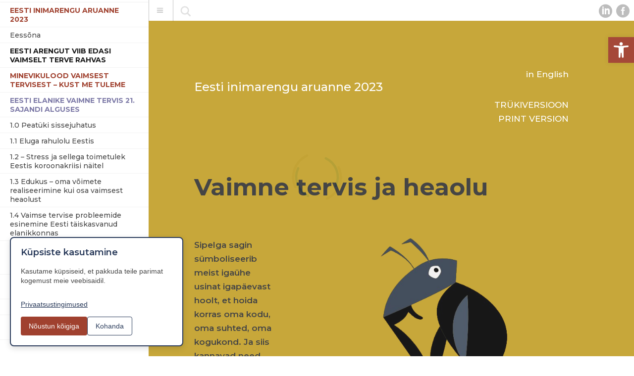

--- FILE ---
content_type: text/html; charset=UTF-8
request_url: https://inimareng.ee/et/eesti-inimarengu-aruanne-2023/
body_size: 47026
content:
<!DOCTYPE html>
<html dir="ltr" lang="et" prefix="og: https://ogp.me/ns#">
<head>
	<meta charset="UTF-8" />
<meta http-equiv="X-UA-Compatible" content="IE=edge">
	<link rel="pingback" href="https://inimareng.ee/xmlrpc.php" />

	<script type="text/javascript">
		document.documentElement.className = 'js';
	</script>
	
	<title>Eesti inimarengu aruanne 2023 | Vaimne tervis ja heaolu</title>

		<!-- All in One SEO 4.9.0 - aioseo.com -->
	<meta name="description" content="Eesti inimarengu aruanne on iga kahe aasta tagant ilmuv artiklite kogumik, mis peegeldab ja mõtestab Eesti ühiskonna sotsiaal-majanduslikku olukorda ja võimalikke arengusuundi." />
	<meta name="robots" content="max-image-preview:large" />
	<link rel="canonical" href="https://inimareng.ee/et/eesti-inimarengu-aruanne-2023/" />
	<meta name="generator" content="All in One SEO (AIOSEO) 4.9.0" />
		<meta property="og:locale" content="et_EE" />
		<meta property="og:site_name" content="Eesti inimarengu aruanne 2023 - Vaimne tervis ja heaolu" />
		<meta property="og:type" content="website" />
		<meta property="og:title" content="Eesti inimarengu aruanne 2023 | Vaimne tervis ja heaolu" />
		<meta property="og:description" content="Eesti inimarengu aruanne on iga kahe aasta tagant ilmuv artiklite kogumik, mis peegeldab ja mõtestab Eesti ühiskonna sotsiaal-majanduslikku olukorda ja võimalikke arengusuundi." />
		<meta property="og:url" content="https://inimareng.ee/et/eesti-inimarengu-aruanne-2023/" />
		<meta name="twitter:card" content="summary_large_image" />
		<meta name="twitter:title" content="Eesti inimarengu aruanne 2023 | Vaimne tervis ja heaolu" />
		<meta name="twitter:description" content="Eesti inimarengu aruanne on iga kahe aasta tagant ilmuv artiklite kogumik, mis peegeldab ja mõtestab Eesti ühiskonna sotsiaal-majanduslikku olukorda ja võimalikke arengusuundi." />
		<script type="application/ld+json" class="aioseo-schema">
			{"@context":"https:\/\/schema.org","@graph":[{"@type":"BreadcrumbList","@id":"https:\/\/inimareng.ee\/et\/eesti-inimarengu-aruanne-2023\/#breadcrumblist","itemListElement":[{"@type":"ListItem","@id":"https:\/\/inimareng.ee#listItem","position":1,"name":"Home"}]},{"@type":"Organization","@id":"https:\/\/inimareng.ee\/#organization","name":"Eesti inimarengu aruanne 2023","description":"Vaimne tervis ja heaolu","url":"https:\/\/inimareng.ee\/"},{"@type":"WebPage","@id":"https:\/\/inimareng.ee\/et\/eesti-inimarengu-aruanne-2023\/#webpage","url":"https:\/\/inimareng.ee\/et\/eesti-inimarengu-aruanne-2023\/","name":"Eesti inimarengu aruanne 2023 | Vaimne tervis ja heaolu","description":"Eesti inimarengu aruanne on iga kahe aasta tagant ilmuv artiklite kogumik, mis peegeldab ja m\u00f5testab Eesti \u00fchiskonna sotsiaal-majanduslikku olukorda ja v\u00f5imalikke arengusuundi.","inLanguage":"et","isPartOf":{"@id":"https:\/\/inimareng.ee\/#website"},"breadcrumb":{"@id":"https:\/\/inimareng.ee\/et\/eesti-inimarengu-aruanne-2023\/#breadcrumblist"},"datePublished":"2022-11-15T14:27:02+02:00","dateModified":"2023-07-24T12:14:00+02:00"},{"@type":"WebSite","@id":"https:\/\/inimareng.ee\/#website","url":"https:\/\/inimareng.ee\/","name":"Eesti inimarengu aruanne 2023","description":"Vaimne tervis ja heaolu","inLanguage":"et","publisher":{"@id":"https:\/\/inimareng.ee\/#organization"}}]}
		</script>
		<!-- All in One SEO -->

<link rel="alternate" href="https://inimareng.ee/et/eesti-inimarengu-aruanne-2023/" hreflang="et" />
<link rel="alternate" href="https://inimareng.ee/en/estonian-human-development-report-2023/" hreflang="en" />
<link rel="alternate" href="https://inimareng.ee/" hreflang="x-default" />
<script type="text/javascript">
			let jqueryParams=[],jQuery=function(r){return jqueryParams=[...jqueryParams,r],jQuery},$=function(r){return jqueryParams=[...jqueryParams,r],$};window.jQuery=jQuery,window.$=jQuery;let customHeadScripts=!1;jQuery.fn=jQuery.prototype={},$.fn=jQuery.prototype={},jQuery.noConflict=function(r){if(window.jQuery)return jQuery=window.jQuery,$=window.jQuery,customHeadScripts=!0,jQuery.noConflict},jQuery.ready=function(r){jqueryParams=[...jqueryParams,r]},$.ready=function(r){jqueryParams=[...jqueryParams,r]},jQuery.load=function(r){jqueryParams=[...jqueryParams,r]},$.load=function(r){jqueryParams=[...jqueryParams,r]},jQuery.fn.ready=function(r){jqueryParams=[...jqueryParams,r]},$.fn.ready=function(r){jqueryParams=[...jqueryParams,r]};</script><link rel='dns-prefetch' href='//fonts.googleapis.com' />
<link rel="alternate" type="application/rss+xml" title="Eesti inimarengu aruanne 2023 &raquo; RSS" href="https://inimareng.ee/et/feed/" />
<link rel="alternate" type="application/rss+xml" title="Eesti inimarengu aruanne 2023 &raquo; Kommentaaride RSS" href="https://inimareng.ee/et/comments/feed/" />
<link rel="alternate" title="oEmbed (JSON)" type="application/json+oembed" href="https://inimareng.ee/wp-json/oembed/1.0/embed?url=https%3A%2F%2Finimareng.ee%2Fet%2Feesti-inimarengu-aruanne-2023%2F&#038;lang=et" />
<link rel="alternate" title="oEmbed (XML)" type="text/xml+oembed" href="https://inimareng.ee/wp-json/oembed/1.0/embed?url=https%3A%2F%2Finimareng.ee%2Fet%2Feesti-inimarengu-aruanne-2023%2F&#038;format=xml&#038;lang=et" />
<meta content="Divi Child v.4.19.2.1670920059" name="generator"/><link rel='stylesheet' id='codepeople-loading-page-style-css' href='https://inimareng.ee/wp-content/plugins/loading-page/css/loading-page.css?ver=free-1.2.7' type='text/css' media='' />
<link rel='stylesheet' id='codepeople-loading-page-style-effect-css' href='https://inimareng.ee/wp-content/plugins/loading-page/css/loading-page.css?ver=free-1.2.7' type='text/css' media='' />
<link rel='stylesheet' id='consent-mode-css-css' href='https://inimareng.ee/wp-content/plugins/consent-mode/consent-mode.css?ver=1.0.0' type='text/css' media='all' />
<link rel='stylesheet' id='pojo-a11y-css' href='https://inimareng.ee/wp-content/plugins/pojo-accessibility/modules/legacy/assets/css/style.min.css?ver=1.0.0' type='text/css' media='all' />
<link rel='stylesheet' id='et-builder-googlefonts-cached-css' href='https://fonts.googleapis.com/css?family=Montserrat:100,200,300,regular,500,600,700,800,900,100italic,200italic,300italic,italic,500italic,600italic,700italic,800italic,900italic&#038;subset=latin,latin-ext&#038;display=swap' type='text/css' media='all' />
<link rel='stylesheet' id='slb_core-css' href='https://inimareng.ee/wp-content/plugins/simple-lightbox/client/css/app.css?ver=2.9.4' type='text/css' media='all' />
<link rel='stylesheet' id='bellows-css' href='https://inimareng.ee/wp-content/plugins/bellows-pro/pro/assets/css/bellows.min.css?ver=1.4.3' type='text/css' media='all' />
<link rel='stylesheet' id='bellows-font-awesome-css' href='https://inimareng.ee/wp-content/plugins/bellows-pro/assets/css/fontawesome/css/font-awesome.min.css?ver=1.4.3' type='text/css' media='all' />
<link rel='stylesheet' id='bellows-vanilla-css' href='https://inimareng.ee/wp-content/plugins/bellows-pro/assets/css/skins/vanilla.css?ver=1.4.3' type='text/css' media='all' />
<link rel='stylesheet' id='divi-style-parent-css' href='https://inimareng.ee/wp-content/themes/Divi/style-static.min.css?ver=4.27.4' type='text/css' media='all' />
<link rel='stylesheet' id='divi-style-css' href='https://inimareng.ee/wp-content/themes/Divi-child/style.css?ver=4.27.4' type='text/css' media='all' />
<script type="text/javascript" src="https://inimareng.ee/wp-includes/js/jquery/jquery.min.js?ver=3.7.1" id="jquery-core-js"></script>
<script type="text/javascript" src="https://inimareng.ee/wp-includes/js/jquery/jquery-migrate.min.js?ver=3.4.1" id="jquery-migrate-js"></script>
<script type="text/javascript" id="jquery-js-after">
/* <![CDATA[ */
jqueryParams.length&&$.each(jqueryParams,function(e,r){if("function"==typeof r){var n=String(r);n.replace("$","jQuery");var a=new Function("return "+n)();$(document).ready(a)}});
//# sourceURL=jquery-js-after
/* ]]> */
</script>
<script type="text/javascript" src="https://inimareng.ee/wp-content/plugins/loading-page/loading-screens/logo/loading-logo.js?ver=free-1.2.7" id="codepeople-loading-page-script-logo-js"></script>
<script type="text/javascript" id="codepeople-loading-page-script-js-before">
/* <![CDATA[ */
loading_page_settings={"loadingScreen":1,"closeBtn":false,"removeInOnLoad":false,"codeblock":"","backgroundColor":"#ffffff","foregroundColor":"#000000","backgroundImage":"","additionalSeconds":1,"pageEffect":"none","backgroundRepeat":"repeat","fullscreen":0,"graphic":"logo","text":0,"lp_ls":{"logo":{"image":"https:\/\/2023inimareng.kogu.ee\/wp-content\/plugins\/loading-page\/loading-screens\/logo\/images\/05.svg","grayscale":"1","blink":"0"}},"screen_size":"all","screen_width":0,"deepSearch":1,"modifyDisplayRule":0,"triggerLinkScreenNeverClose":0,"triggerLinkScreenCloseAfter":4};
//# sourceURL=codepeople-loading-page-script-js-before
/* ]]> */
</script>
<script type="text/javascript" src="https://inimareng.ee/wp-content/plugins/loading-page/js/loading-page.min.js?ver=free-1.2.7" id="codepeople-loading-page-script-js"></script>
<link rel="https://api.w.org/" href="https://inimareng.ee/wp-json/" /><link rel="alternate" title="JSON" type="application/json" href="https://inimareng.ee/wp-json/wp/v2/pages/167" /><link rel="EditURI" type="application/rsd+xml" title="RSD" href="https://inimareng.ee/xmlrpc.php?rsd" />
<meta name="generator" content="WordPress 6.9" />
<link rel='shortlink' href='https://inimareng.ee/' />
<style id="bellows-custom-generated-css">
/** Bellows Custom Menu Styles (Customizer) **/
/* main */
.bellows.bellows-main { width:320px; background-color:#ffffff; }
.bellows.bellows-main, .bellows.bellows-main .bellows-menu-item, .bellows.bellows-main .bellows-menu-item .bellows-target { font-family:Montserrat; }
.bellows.bellows-main .bellows-nav .bellows-item-level-0 > .bellows-target:hover { background-color:#ffffff; }
.bellows.bellows-main .bellows-nav .bellows-item-level-0.bellows-active > .bellows-target { background-color:#ffffff; }
.bellows.bellows-main .bellows-nav .bellows-item-level-0.bellows-current-menu-item > .bellows-target, .bellows.bellows-main .bellows-nav .bellows-item-level-0.bellows-current-menu-ancestor > .bellows-target { background-color:#ffffff; }
.bellows.bellows-main .bellows-nav .bellows-item-level-0 > .bellows-target, .bellows.bellows-main .bellows-nav .bellows-item-level-0 > .bellows-custom-content { color:#333333; }


/** Bellows Custom Menu Item Styles (Menu Item Settings) **/
/* 5241 */  .bellows .bellows-nav .bellows-menu-item.bellows-menu-item-5241 > .bellows-target:hover { color:#716d9f; }
            .bellows .bellows-nav .bellows-menu-item.bellows-menu-item-5241.bellows-active > .bellows-target { color:#716d9f; }
            .bellows .bellows-nav .bellows-menu-item.bellows-menu-item-5241.bellows-current-menu-item > .bellows-target,.bellows .bellows-nav .bellows-menu-item.bellows-menu-item-5241.bellows-current-menu-ancestor > .bellows-target { color:#716d9f; }
/* 57 */    .bellows .bellows-nav .bellows-menu-item.bellows-menu-item-57.bellows-active > .bellows-target { background:#333333; }
            .bellows .bellows-nav .bellows-menu-item.bellows-menu-item-57.bellows-current-menu-item > .bellows-target,.bellows .bellows-nav .bellows-menu-item.bellows-menu-item-57.bellows-current-menu-ancestor > .bellows-target { background:#424242; }
/* 3259 */  .bellows .bellows-nav .bellows-menu-item.bellows-menu-item-3259 > .bellows-target { color:#000000; font-weight:bold; }
/* 9463 */  .bellows .bellows-nav .bellows-menu-item.bellows-menu-item-9463 > .bellows-target { color:#972f1b; }
/* 9521 */  .bellows .bellows-nav .bellows-menu-item.bellows-menu-item-9521 > .bellows-target { color:#716d9f; font-weight:bold; }
            .bellows .bellows-nav .bellows-menu-item.bellows-menu-item-9521.bellows-active > .bellows-target { color:#716d9f; }
/* 9534 */  .bellows .bellows-nav .bellows-menu-item.bellows-menu-item-9534 > .bellows-target { color:#eaa41a; font-weight:bold; }
            .bellows .bellows-nav .bellows-menu-item.bellows-menu-item-9534.bellows-active > .bellows-target { color:#eaa41a; }
/* 9538 */  .bellows .bellows-nav .bellows-menu-item.bellows-menu-item-9538 > .bellows-target { color:#4e95ba; font-weight:bold; }
            .bellows .bellows-nav .bellows-menu-item.bellows-menu-item-9538.bellows-active > .bellows-target { color:#4e95ba; }
/* 9540 */  .bellows .bellows-nav .bellows-menu-item.bellows-menu-item-9540 > .bellows-target { color:#f15d22; font-weight:bold; }
            .bellows .bellows-nav .bellows-menu-item.bellows-menu-item-9540 > .bellows-target:hover { color:#f15d22; }
            .bellows .bellows-nav .bellows-menu-item.bellows-menu-item-9540.bellows-active > .bellows-target { color:#f15d22; }
/* 9542 */  .bellows .bellows-nav .bellows-menu-item.bellows-menu-item-9542 > .bellows-target { color:#9c9727; font-weight:bold; }
            .bellows .bellows-nav .bellows-menu-item.bellows-menu-item-9542.bellows-active > .bellows-target { color:#9c9727; }
/* 9544 */  .bellows .bellows-nav .bellows-menu-item.bellows-menu-item-9544 > .bellows-target { color:#972f1b; font-weight:bold; }
            .bellows .bellows-nav .bellows-menu-item.bellows-menu-item-9544.bellows-active > .bellows-target { color:#972f1b; }
            .bellows .bellows-nav .bellows-menu-item.bellows-menu-item-9544.bellows-current-menu-item > .bellows-target,.bellows .bellows-nav .bellows-menu-item.bellows-menu-item-9544.bellows-current-menu-ancestor > .bellows-target { color:#972f1b; }
/* 9546 */  .bellows .bellows-nav .bellows-menu-item.bellows-menu-item-9546 > .bellows-target { color:#972f1b; font-weight:bold; }
            .bellows .bellows-nav .bellows-menu-item.bellows-menu-item-9546.bellows-active > .bellows-target { color:#972f1b; }
            .bellows .bellows-nav .bellows-menu-item.bellows-menu-item-9546.bellows-current-menu-item > .bellows-target,.bellows .bellows-nav .bellows-menu-item.bellows-menu-item-9546.bellows-current-menu-ancestor > .bellows-target { color:#972f1b; }

/* Status: Loaded from Transient */

</style><style>.et_pb_db_show_hide_button { visibility: hidden; }body #page-container .et_pb_section div.dshb-icon-only a.et_pb_button:after, 
body #page-container .et_pb_section div.dshb-icon-only a.et_pb_button:hover:after, 
body #page-container .et_pb_section div.dshb-icon-only.dshb-active-button a.et_pb_button:after, 
body #page-container .et_pb_section div.dshb-icon-only.dshb-active-button:hover a.et_pb_button:after {
    position: relative;
    margin-left: 0.15em;
    margin-right: 0.15em;
}

body #page-container .et_pb_section div.dshb-icon-only.dshb-active-button a.et_pb_button,
body #page-container .et_pb_section div.dshb-icon-only a.et_pb_button {
    padding-left: 1em;
    padding-right: 1em;
    display: inline-block;
    max-width: 100%;
    width: auto;
}

body #page-container .et_pb_section div.dshb-icon-only {
    max-width: 100%;
    width: auto;
}</style><style>
.et-db #et-boc .et-l .et-fb-modules-list .et_fb_db_show_hide_button:before {
    content: "|";
}
#et-top-navigation .et_pb_db_show_hide_button {
    display: inline-block; 
    margin-left: 30px;
    transform: translateY(-35%) !important;
}
</style>
	<style type="text/css">
#pojo-a11y-toolbar .pojo-a11y-toolbar-toggle a{ background-color: #9d3625;	color: #ffffff;}
#pojo-a11y-toolbar .pojo-a11y-toolbar-overlay, #pojo-a11y-toolbar .pojo-a11y-toolbar-overlay ul.pojo-a11y-toolbar-items.pojo-a11y-links{ border-color: #9d3625;}
body.pojo-a11y-focusable a:focus{ outline-style: solid !important;	outline-width: 1px !important;	outline-color: #FF0000 !important;}
#pojo-a11y-toolbar{ top: 0px !important;}
#pojo-a11y-toolbar .pojo-a11y-toolbar-overlay{ background-color: #ffffff;}
#pojo-a11y-toolbar .pojo-a11y-toolbar-overlay ul.pojo-a11y-toolbar-items li.pojo-a11y-toolbar-item a, #pojo-a11y-toolbar .pojo-a11y-toolbar-overlay p.pojo-a11y-toolbar-title{ color: #333333;}
#pojo-a11y-toolbar .pojo-a11y-toolbar-overlay ul.pojo-a11y-toolbar-items li.pojo-a11y-toolbar-item a.active{ background-color: #9d3625;	color: #9d3625;}
@media (max-width: 767px) { #pojo-a11y-toolbar { top: 10px !important; } }</style><meta name="viewport" content="width=device-width, initial-scale=1.0, maximum-scale=1.0, user-scalable=0" /><!-- Google tag (gtag.js) -->
<script async src="https://www.googletagmanager.com/gtag/js?id=G-CTTEDXP84C"></script>
<script>
  window.dataLayer = window.dataLayer || [];
  function gtag(){dataLayer.push(arguments);}
  gtag('js', new Date());

  gtag('config', 'G-CTTEDXP84C');
</script>

<!-- Scroll to left menu active link -->
<script>
	
	function scrollToLink (linkElement) {
		console.log('scrollToLink:linkElement', linkElement);
		$(linkElement).addClass('scroll-to-link');
		
		$('#avamine').animate({
				scrollTop: $(linkElement).position().top
			}, 800, 'swing'
		);
	}
	
	$(function() {
		const href = window.location.href;
		const origin = window.location.origin;
		const link = href.replace(origin, '');
		
		const linkElement = $('a[href="' + link + '"]');
		const linkElementWithOrigin = $('a[href="' + href + '"]');
		
		if(linkElement.length) {
			scrollToLink(linkElement);
			
		} else if(linkElementWithOrigin.length) {
			scrollToLink(linkElementWithOrigin); 
			
		}
	});
	
	$(function() {
		$('#avamine a').click(function() {
			$(this).parents().find('li').each(function() {
				$('a', this).removeClass('scroll-to-link');
			});
			$(this).addClass('scroll-to-link');
		});
	});
</script><link rel="icon" href="https://inimareng.ee/wp-content/uploads/2023/02/cropped-Sipelgas-1-32x32.png" sizes="32x32" />
<link rel="icon" href="https://inimareng.ee/wp-content/uploads/2023/02/cropped-Sipelgas-1-192x192.png" sizes="192x192" />
<link rel="apple-touch-icon" href="https://inimareng.ee/wp-content/uploads/2023/02/cropped-Sipelgas-1-180x180.png" />
<meta name="msapplication-TileImage" content="https://inimareng.ee/wp-content/uploads/2023/02/cropped-Sipelgas-1-270x270.png" />
<style id="loading-page-inline-style">body{visibility:hidden;}</style><noscript><style>body{visibility:visible;}</style></noscript><link rel="preload" href="https://2023inimareng.kogu.ee/wp-content/plugins/loading-page/loading-screens/logo/images/05.svg" as="image" type="image/svg+xml"><style id="et-divi-customizer-global-cached-inline-styles">body,.et_pb_column_1_2 .et_quote_content blockquote cite,.et_pb_column_1_2 .et_link_content a.et_link_main_url,.et_pb_column_1_3 .et_quote_content blockquote cite,.et_pb_column_3_8 .et_quote_content blockquote cite,.et_pb_column_1_4 .et_quote_content blockquote cite,.et_pb_blog_grid .et_quote_content blockquote cite,.et_pb_column_1_3 .et_link_content a.et_link_main_url,.et_pb_column_3_8 .et_link_content a.et_link_main_url,.et_pb_column_1_4 .et_link_content a.et_link_main_url,.et_pb_blog_grid .et_link_content a.et_link_main_url,body .et_pb_bg_layout_light .et_pb_post p,body .et_pb_bg_layout_dark .et_pb_post p{font-size:17px}.et_pb_slide_content,.et_pb_best_value{font-size:19px}body{color:#333333}.container,.et_pb_row,.et_pb_slider .et_pb_container,.et_pb_fullwidth_section .et_pb_title_container,.et_pb_fullwidth_section .et_pb_title_featured_container,.et_pb_fullwidth_header:not(.et_pb_fullscreen) .et_pb_fullwidth_header_container{max-width:960px}.et_boxed_layout #page-container,.et_boxed_layout.et_non_fixed_nav.et_transparent_nav #page-container #top-header,.et_boxed_layout.et_non_fixed_nav.et_transparent_nav #page-container #main-header,.et_fixed_nav.et_boxed_layout #page-container #top-header,.et_fixed_nav.et_boxed_layout #page-container #main-header,.et_boxed_layout #page-container .container,.et_boxed_layout #page-container .et_pb_row{max-width:1120px}#footer-widgets .footer-widget li:before{top:11.45px}@media only screen and (min-width:981px){.et_pb_section{padding:0% 0}.et_pb_fullwidth_section{padding:0}.et_pb_row{padding:0% 0}}@media only screen and (min-width:1200px){.et_pb_row{padding:0px 0}.et_pb_section{padding:0px 0}.single.et_pb_pagebuilder_layout.et_full_width_page .et_post_meta_wrapper{padding-top:0px}.et_pb_fullwidth_section{padding:0}}	h1,h2,h3,h4,h5,h6{font-family:'Montserrat',Helvetica,Arial,Lucida,sans-serif}body,input,textarea,select{font-family:'Montserrat',Helvetica,Arial,Lucida,sans-serif}.scroll-to-link{font-weight:bold!important}#main-footer{display:none!important}.ulaindeksid a{text-decoration:none!important}.ulaindeksid{margin-top:20px;margin-bottom:20px;font-size:14px}.bellows{margin:5px 0!Important;;max-width:300px!Important}.bellows-menu-item.bellows-menu-item-type-custom.bellows-menu-item-object-custom.bellows-menu-item-7196.bellows-item-level-0 a{text-transform:uppercase!important}.bellows .bellows-nav .bellows-menu-item-has-children>.bellows-target{padding-right:10px!important}.markus_pt1 p{line-height:20px;margin-bottom:25px!important}.facebook a{color:inherit}.iksm-term.iksm-term--id-174.iksm-term--parent a{color:#972f1b!important;font-weight:bold;border-bottom:2px solid #972f1b;text-transform:uppercase}#header{display:none}.r{display:none}pre{display:none!important}.iframej111{width:100%}iframe{width:100%;height:92vh}#menu-item-174 a{color:#9D3625!important;font-size:1.2em;font-weight:400;text-transform:uppercase}#pt6 .autori_rida_pt_tu2 a{color:#000!Important}.esimene{width:5%!important}.teine{width:5%!important}.kolmas{width:70%!important}.neljas{width:5%!important}.viies{width:5%!important}.kuues{width:5%!important}.et_pb_module.et_pb_text.et_pb_text_1.tekst.et_pb_text_align_left.et_pb_bg_layout_light{display:inline-block}.et_pb_module.et_pb_db_show_hide_button.et_pb_db_show_hide_button_0.menuu_nupp{line-height:0px}.iksm-term.iksm-term--id-174.iksm-term--parent a{color:#9D3625!important;font-weight:bold}#header{display:none}.r{display:none}pre{display:none!important}.iframej111{width:100%}iframe{width:100%;height:92vh}#menu-item-174 a{color:#9D3625!important;font-size:1.2em;font-weight:bold;text-transform:uppercase}.esimene{width:5%!important}.teine{width:5%!important}.kolmas{width:70%!important}.neljas{width:5%!important}.viies{width:5%!important}.kuues{width:5%!important}.et_pb_module.et_pb_text.et_pb_text_1.tekst.et_pb_text_align_left.et_pb_bg_layout_light{display:inline-block}.menu_{display:inline-block}.et_pb_module.et_pb_db_show_hide_button.et_pb_db_show_hide_button_0.menuu_nupp{line-height:0px}.menuu{display:inline-block!important}.sisutekst{display:inline-block!Important;vertical-align:top!Important}.et_pb_db_show_hide_button_0{border-width:1px;border-top-width:1px;border-bottom-width:1px;border-right-color:rgba(0,0,0,0.26);border-left-color:rgba(0,0,0,0.26);padding-top:4px;padding-right:9px;padding-bottom:0px;padding-left:9px;margin-top:0px;margin-bottom:0px;z-index:8;position:relative;border-top:0px;border-bottom:0px}.pohisonumid ol{list-style-type:decimal;list-style-position:outside;padding:0 0 34px;padding-bottom:34px;line-height:24px}.pohisonumid li{margin-bottom:13px}.pohisonumid{font-size:17px}.autori_rida_pt5{border-bottom:3px solid #9c9727!Important;padding-bottom:14px}.autor a{color:#000!Important}.trukiversioon_pt1 a{color:#808080ed!Important}.trukiversioon_pt_tu2 a{color:#808080ed!Important}#pt2 .trukiversioon_pt2 a{color:#808080ed!Important}#pt3 .trukiversioon_pt3 a{color:#808080ed!Important}#pt4 .trukiversioon_pt4 a{color:#808080ed!Important}#pt5 .trukiversioon_pt5 a{color:#808080ed!Important}#pt4 a{color:#f15d22}#pt6 .autori_rida_pt_tu a{color:#000!important}#pt6 a{color:#9d3625!important}.trukiversioon_pt2 a{color:#808080ed!Important}.trukiversioon_pt3 a{color:#808080ed!Important}#pt1 a{color:#716d9f}.autori_rida_pt_tu{border-bottom:3px solid #9D3625!important;padding-bottom:14px;display:flex!Important;align-items:center}#pt3 .autori_rida_pt3 a{color:#000!Important}#pt4 .autori_rida_pt3 a{color:#000!Important}#pt5 .autori_rida_pt3 a{color:#000!Important}#pt6 .autori_rida_pt3 a{color:#000!Important}.trukiversioon_pt1m a{color:#808080ed}.trukiversioon_pt5{display:inline-block;width:199px;background:url("https://inimareng.ee/wp-content/uploads/2023/02/Trukiversioon.png");background-position-x:0%;background-position-y:0%;background-repeat:repeat;background-size:auto;background-position-x:0%;background-position-y:0%;background-repeat:repeat;background-size:auto;vertical-align:top;border:2px solid #8080804a;padding-top:9px;padding-bottom:9px;line-height:22px;font-size:16px;padding-left:41px;padding-right:6px;background-size:20px;background-repeat:no-repeat;background-position-x:11px;background-position-y:6px;color:#808080d6;margin-top:19px}.trukiversioon_pt_tu{display:inline-block;width:199px;background:url("https://inimareng.ee/wp-content/uploads/2023/02/Trukiversioon.png");background-position-x:0%;background-position-y:0%;background-repeat:repeat;background-size:auto;vertical-align:top;border:2px solid #8080804a;padding-top:9px;padding-bottom:9px;line-height:22px;font-size:16px;padding-left:41px;padding-right:6px;background-size:20px;background-repeat:no-repeat;background-position-x:11px;background-position-y:6px;color:#8080804a;margin-top:8px}.trukiversioon_pt_tua{display:inline-block;width:199px;background:url("https://inimareng.ee/wp-content/uploads/2023/02/Trukiversioon.png");background-position-x:0%;background-position-y:0%;background-repeat:repeat;background-size:auto;vertical-align:top;border:2px solid #8080804a;padding-top:9px;padding-bottom:9px;line-height:22px;font-size:16px;padding-left:41px;padding-right:6px;background-size:20px;background-repeat:no-repeat;background-position-x:11px;background-position-y:6px;color:#8080804a;margin-top:8px}.arida_{display:flex}.trukiversioon_pt_tu:hover{border:2px solid #b66113;color:#b66113}.trukiversioon_pt_tua:hover{border:2px solid #b66113;color:#b66113}.en_pt_tu2:hover{border:2px solid #b66113;color:#b66113}.en_pt_tua:hover{border:2px solid #b66113;color:#b66113}.trukiversioon_pt_tu2:hover{border:2px solid #b66113;color:#b66113}.en_pt_tu:hover{border:2px solid #b66113;color:#b66113}.trukiversioon_pt_tu2{display:inline-block;width:199px;background:url("https://inimareng.ee/wp-content/uploads/2023/02/Trukiversioon.png");background-position-x:0%;background-position-y:0%;background-repeat:repeat;background-size:auto;vertical-align:top;border:2px solid #8080804a;padding-top:12px;padding-bottom:9px;line-height:22px;font-size:16px;padding-left:41px;padding-right:6px;background-size:20px;background-repeat:no-repeat;background-position-x:11px;background-position-y:10px;color:#8080804a;margin-top:8px}.en_pt5{display:inline-block;width:53px;vertical-align:top;border:2px solid #8080804a;padding-top:9px;padding-bottom:9px;line-height:22px;font-size:16px;padding-left:12px;padding-right:13px;color:#808080d6;margin-top:19px;margin-right:7px;margin-right:10px;margin-left:auto}.en_pt_tu{display:inline-block;width:52px;vertical-align:top;border:2px solid #8080804a;padding-top:9px;padding-bottom:0px;line-height:21px;font-size:16px;padding-left:12px;padding-right:6px;color:#8080804a;margin-top:8px;margin-right:7px;margin-left:auto;height:45px}.en_pt_tua{display:inline-block;width:52px;vertical-align:top;border:2px solid #8080804a;padding-top:9px;padding-bottom:0px;line-height:21px;font-size:16px;padding-left:12px;padding-right:6px;color:#8080804a;margin-top:8px;margin-right:7px;margin-left:auto;height:45px}.en_pt_tu2{display:inline-block;width:52px;vertical-align:top;border:2px solid #8080804a;padding-top:12px;padding-bottom:9px;line-height:22px;font-size:16px;padding-left:12px;padding-right:6px;color:#8080804a;margin-top:8px;margin-right:7px;margin-left:auto}.autor{font-size:17px;color:#000;font-weight:bold;display:inline-block;vertical-align:middle;padding-top:17px;margin-right:15px}.sisse-pt5{text-transform:inherit;font-weight:bold;font-size:25px;color:#9c9727!Important;margin-bottom:10px;margin-top:40px}.sisse-pt_tu{text-transform:inherit;font-weight:bold;font-size:25px;color:#9D3625!important;margin-bottom:10px;margin-top:40px}.esiletost_vasak_pt5{background:#e6e3da52;border-bottom:solid 10px #a7aca5;max-width:400px;font-weight:600;margin:20px 15px 20px -33px;padding:17px 20px 8px 20px;float:left;border-top-left-radius:15px;font-size:17px}.esiletost_parem_pt5{background:#e6e3da52;border-bottom:solid 10px #a7aca5;max-width:400px;font-weight:600;margin:20px -33px 20px 15px;padding:17px 20px 8px 20px;float:right;border-top-right-radius:15px;font-size:17px}.tkp_pt5{font-weight:bold}.et_pb_text ol,.et_pb_text ul{padding-bottom:1em;font-size:17px;margin-top:10px}.tekstikast_pt5{border:5px solid #e0e8d6;padding:33px;margin-bottom:29px;font-weight:500}#pt1 h4{color:#716d9f!Important;font-weight:bold;margin-top:50px}#pt1 ul{padding-left:0px!Important}.tekstikast_pt5 ul li{color:#365418!important}.tekstikast_pt5 p{color:#365418!important}.allikas_pt5{font-size:13px;margin-top:10px}.allikas_pt5 strong{text-transform:uppercase;color:#9c9727!important}.pt1_rida .pohisonumid{font-weight:600;color:#323e4e}.pt2_rida .pohisonumid{font-weight:600;color:#716d9f!Important}.pt4_rida .pohisonumid{font-weight:600;color:#748a96!Important}.pt5_rida .pohisonumid{font-weight:600;color:#365418!Important}.pt3_rida .pohisonumid{font-weight:600;color:#2e948b!Important}.autori_rida_pt1{border-bottom:3px solid #66c;padding-bottom:14px;display:flex!Important;align-items:center}.autori_rida_pt1 a{color:#000}.autori_rida_pt1m{border-bottom:3px solid #b66113;padding-bottom:14px;display:flex!Important;margin-bottom:30px;align-items:center}.autori_rida_pt2{border-bottom:3px solid #eaa41a!Important;padding-bottom:14px;display:flex!Important;align-items:center}.autori_rida_pt3{border-bottom:3px solid #4e95ba!Important;padding-bottom:14px;display:flex!Important;align-items:center}.autori_rida_pt4{border-bottom:3px solid #f15d22!Important;padding-bottom:14px;display:flex!Important;align-items:center}.autori_rida_pt5{border-bottom:3px solid #9c9727!Important;padding-bottom:14px;display:flex!Important;color:#000!important;align-content:c;align-items:center}.autori_rida_pt5 a{color:#000!important}#pt5 .autor a{color:#000!important}#pt_tu a{color:#9d3625!important}#pt5 a{color:#9c9727!Important}.trukiversioon_pt1{display:inline-block;width:199px;background:url("https://inimareng.ee/wp-content/uploads/2023/02/Trukiversioon.png");background-position-x:0%;background-position-y:0%;background-repeat:repeat;background-size:auto;background-position-x:0%;background-position-y:0%;background-repeat:repeat;background-size:auto;vertical-align:top;border:2px solid #8080804a;padding-top:9px;padding-bottom:9px;line-height:22px;font-size:16px;padding-left:41px;padding-right:6px;background-size:20px;background-repeat:no-repeat;background-position-x:11px;background-position-y:6px;color:#808080d6;margin-top:19px}.trukiversioon_pt1m{display:inline-block;width:199px;background:url("https://inimareng.ee/wp-content/uploads/2023/02/Trukiversioon.png");background-position-x:0%;background-position-y:0%;background-repeat:repeat;background-size:auto;vertical-align:top;border:2px solid #8080804a;padding-top:9px;padding-bottom:9px;line-height:22px;font-size:16px;padding-left:41px;padding-right:6px;background-size:20px;background-repeat:no-repeat;background-position-x:11px;background-position-y:6px;color:#808080d6;margin-top:8px}.trukiversioon_pt1m:hover{border:2px solid #b66113;color:#b66113}.trukiversioon_pt2{display:inline-block;width:199px;background:url("https://inimareng.ee/wp-content/uploads/2023/02/Trukiversioon.png");background-position-x:0%;background-position-y:0%;background-repeat:repeat;background-size:auto;background-position-x:0%;background-position-y:0%;background-repeat:repeat;background-size:auto;vertical-align:top;border:2px solid #8080804a;padding-top:9px;padding-bottom:9px;line-height:22px;font-size:16px;padding-left:41px;padding-right:6px;background-size:20px;background-repeat:no-repeat;background-position-x:11px;background-position-y:6px;color:#808080d6;margin-top:19px}.piltma{font-weight:600;color:#748a96;margin-bottom:50px}.trukiversioon_pt3{display:inline-block;width:199px;background:url("https://inimareng.ee/wp-content/uploads/2023/02/Trukiversioon.png");background-position-x:0%;background-position-y:0%;background-repeat:repeat;background-size:auto;background-position-x:0%;background-position-y:0%;background-repeat:repeat;background-size:auto;vertical-align:top;border:2px solid #8080804a;padding-top:9px;padding-bottom:9px;line-height:22px;font-size:16px;padding-left:41px;padding-right:6px;background-size:20px;background-repeat:no-repeat;background-position-x:11px;background-position-y:6px;color:#808080d6;margin-top:19px}.trukiversioon_pt4{display:inline-block;width:199px;background:url("https://inimareng.ee/wp-content/uploads/2023/02/Trukiversioon.png");background-position-x:0%;background-position-y:0%;background-repeat:repeat;background-size:auto;vertical-align:top;border:2px solid #8080804a;padding-top:9px;padding-bottom:9px;line-height:22px;font-size:16px;padding-left:41px;padding-right:6px;background-size:20px;background-repeat:no-repeat;background-position-x:11px;background-position-y:6px;color:#808080d6;margin-top:8px}.en_pt1{display:inline-block;width:53px;vertical-align:top;border:2px solid #8080804a;padding-top:9px;padding-bottom:9px;line-height:22px;font-size:16px;padding-left:12px;padding-right:13px;color:#808080d6;margin-top:19px;margin-right:7px;margin-right:10px;margin-left:auto}.en_pt1m{display:inline-block;width:52px;vertical-align:top;border:2px solid #8080804a;padding-top:9px;padding-bottom:9px;line-height:22px;font-size:16px;padding-left:12px;padding-right:6px;color:#808080d6;margin-top:8px;margin-right:7px;margin-left:auto}.en_pt1m:hover{border:2px solid #b66113;color:#b66113}.en_pt2{display:inline-block;width:53px;vertical-align:top;border:2px solid #8080804a;padding-top:9px;padding-bottom:9px;line-height:22px;font-size:16px;padding-left:12px;padding-right:13px;color:#808080d6;margin-top:19px;margin-right:7px;margin-right:10px;margin-left:auto}.en_pt3{display:inline-block;width:53px;vertical-align:top;border:2px solid #8080804a;padding-top:9px;padding-bottom:9px;line-height:22px;font-size:16px;padding-left:12px;padding-right:13px;color:#808080d6;margin-top:19px;margin-right:7px;margin-right:10px;margin-left:auto}.en_pt4{display:inline-block;width:52px;vertical-align:top;border:2px solid #8080804a;padding-top:9px;padding-bottom:9px;line-height:22px;font-size:16px;padding-left:12px;padding-right:6px;color:#808080d6;margin-top:8px;margin-right:7px;margin-left:auto}.sisse-pt1{text-transform:inherit;font-weight:bold;font-size:25px;color:#716d9f;margin-bottom:10px;margin-top:40px}.sisse-pt2{text-transform:inherit;font-weight:bold;font-size:25px;color:#eaa41a!Important;margin-bottom:10px;margin-top:40px}.sisse-pt3{text-transform:inherit;font-weight:bold;font-size:25px;color:#4e95ba!Important;margin-bottom:10px;margin-top:40px}.sisse-pt4{text-transform:inherit;font-weight:bold;font-size:25px;color:#f15d22!Important;margin-bottom:10px;margin-top:40px}.esiletost_vasak_pt1{background:#e6e3da52;border-bottom:solid 10px #a7aca5;max-width:400px;font-weight:600;margin:20px 15px 20px -33px;padding:17px 20px 8px 20px;float:left;border-top-left-radius:15px;font-size:16px!important;color:#716d9f!Important}#pt3 h3{color:#4e95ba;font-size:25px;font-weight:bold}.esiletost_vasak_ptm{background:#e6e3da52;border-bottom:solid 10px #b66113;max-width:400px;font-weight:600;margin:20px 15px 20px -33px;padding:17px 20px 8px 20px;float:left;border-top-left-radius:15px;font-size:16px!important;color:#323e4e!Important}.esiletost_parem_ptm{background:#e6e3da52;border-bottom:solid 10px #b66113;max-width:400px;font-weight:600;margin:20px -33px 20px 15px;padding:17px 20px 8px 20px;float:right;border-top-right-radius:15px;font-size:16px!important;color:#323e4e!Important}.esiletost_vasak_pt2{background:#e6e3da52;border-bottom:solid 10px #a7aca5;max-width:400px;font-weight:600;margin:20px 15px 20px -33px;padding:17px 20px 8px 20px;float:left;border-top-left-radius:15px;font-size:16px!important;color:#eaa41a!Important}#pt3 a{color:#4e95ba!Important}#pt2 a{color:#eaa41a!Important}.esiletost_parem_pt2{background:#e6e3da52;border-bottom:solid 10px #a7aca5;max-width:400px;font-weight:600;margin:20px -33px 20px 15px;padding:17px 20px 8px 20px;float:right;border-top-right-radius:15px;font-size:16px!important;color:#eaa41a!Important}#pt2 .autor a{color:#000!important}#pt2 h3{color:#eaa41a;font-weight:bold;font-size:25px}.esiletost_vasak_pt3{background:#e6e3da52;border-bottom:solid 10px #a7aca5;max-width:400px;font-weight:600;margin:20px 15px 20px -33px;padding:17px 20px 8px 20px;float:left;border-top-left-radius:15px;font-size:16px!important;color:#4e95ba!Important}.esiletost_parem_pt3{background:#e6e3da52;border-bottom:solid 10px #a7aca5;max-width:400px;font-weight:600;margin:20px -33px 20px 15px;padding:17px 20px 8px 20px;float:right;border-top-right-radius:15px;font-size:16px!important;color:#4e95ba!Important}.esiletost_vasak_pt4{background:#e6e3da52;border-bottom:solid 10px #a7aca5;max-width:400px;font-weight:600;margin:20px 15px 20px -33px;padding:17px 20px 8px 20px;float:left;border-top-left-radius:15px;font-size:16px!important;color:#f15d22!Important}.esiletost_parem_pt4{background:#e6e3da52;border-bottom:solid 10px #a7aca5;max-width:400px;font-weight:600;margin:20px -33px 20px 15px;padding:17px 20px 8px 20px;float:right;border-top-right-radius:15px;font-size:16px!important;color:#f15d22!Important}.esiletost_vasak_pt5{background:#e6e3da52;border-bottom:solid 10px #a7aca5;max-width:400px;font-weight:600;margin:20px 15px 20px -33px;padding:17px 20px 8px 20px;float:left;border-top-left-radius:15px;font-size:16px!important;color:#9c9727!Important}.esiletost_parem_pt5{background:#e6e3da52;border-bottom:solid 10px #a7aca5;max-width:400px;font-weight:600;margin:20px -33px 20px 15px;padding:17px 20px 8px 20px;float:right;border-top-right-radius:15px;font-size:16px!important;color:#9c9727!Important}.esiletost_parem_pt1{background:#e6e3da52;border-bottom:solid 10px #a7aca5;max-width:400px;font-weight:600;margin:20px -33px 20px 15px;padding:17px 20px 8px 20px;float:right;border-top-right-radius:15px;font-size:16px!important;color:#716d9f!Important}.tkp_pt1{font-weight:bold}.tekstikast_pt1{border:5px solid #e0e8d6;padding:33px;margin-bottom:29px;color:#716d9f!Important;margin-top:29px}.tekstikast_tu{border:5px solid #c4ced3;padding:33px;margin-bottom:29px;color:#323e4e;margin-top:29px;font-weight:600}.allikas_pt1{font-size:13px;margin-top:10px}.ps-pt1{text-transform:inherit;font-weight:bold;font-size:25px;color:#716d9f;margin-bottom:10px;margin-top:51px}.pt1 a{color:#716d9f}.pealkiri_pt1 h3{font-size:25px;color:#716d9f;font-weight:bold;margin-bottom:10px}.pealkiri_pt1{font-size:25px;color:#716d9f;font-weight:bold;margin-bottom:20px;margin-top:30px}.pealkiri_suur_pt1m h1{font-size:30px!important;color:#b66113;font-weight:bold;margin-top:10px;margin-bottom:20px}.pealkiri_suur_info h1{font-size:50px!important;color:#333;font-weight:bold;margin-top:10px;margin-bottom:20px}.pealkiri_suur_pt1 h1{font-size:30px!important;color:#1E272E;font-weight:bold;margin-top:10px;margin-bottom:20px}.autori_rida_pt_tu2{margin-bottom:30px;display:flex!Important;align-items:center}.pealkiri_suur_ptt1 h2{font-size:30px!important;color:#1E272E;font-weight:bold;margin-top:24px}.pealkiri_suur_pt2 h1{font-size:30px!important;color:#1E272E;font-weight:bold;margin-top:10px}.pealkiri_suur_pt3 h1{font-size:30px!important;color:#1E272E;font-weight:bold;margin-top:10px}.pealkiri_suur_pt4 h1{font-size:30px!important;color:#1E272E;font-weight:bold;margin-top:10px}.pealkiri_suur_pt5 h1{font-size:30px!important;color:#1E272E;font-weight:bold;margin-top:10px}.pealkiri_suur_pt_tu2 h1{font-size:30px!important;color:#1E272E!important;font-weight:bold;margin-top:10px;margin-bottom:20px}.pealkiri_nr{color:#E6E3D9;font-size:72px;display:block;margin-bottom:25px}.joonis img{width:100%!important}.joonis p{padding:0px!important;margin:0px!important}.container-fluid{padding-right:0px!important;padding-left:0px!important;;margin-right:auto;margin-left:auto}.pt1 p{margin-top:13px;margin-bottom:0px!important;padding:0px}.keelevalik{max-width:796px;margin:auto;text-align:right;color:#fff;padding-top:94px;padding-right:40px}.eestiinimarenguaruanne{color:#fff;max-width:796px;margin:auto;font-size:1.2rem;padding-left:0px;padding-right:0px}.eestiinimarenguaruanne h1{color:#fff;max-width:796px;margin:auto;font-size:1.5rem}.sissejuhatavtekst{max-width:796px;margin:auto;margin-top:auto;margin-top:auto;margin-top:auto;margin-top:auto;margin-top:auto;margin-top:auto;color:#1E272E;font-size:1rem;font-weight:600;line-height:28px;margin-top:69px;padding-bottom:66px;min-height:615px;background:url("https://inimareng.ee/wp-content/uploads/2023/02/Sipelgas-1.png");background-position-x:0%;background-position-y:0%;background-repeat:repeat;background-size:auto;background-position-x:0%;background-position-y:0%;background-repeat:repeat;background-size:auto;background-position-x:0%;background-position-y:0%;background-repeat:repeat;background-repeat:no-repeat;background-position-x:right;background-position-y:top;padding-right:10px;padding-left:0px;background-size:58%}.arengu_pealkiri{font-size:5rem;max-width:796px;margin:auto;margin-top:auto;margin-top:auto;margin-top:auto;margin-top:auto;margin-top:100px;font-weight:bold;text-align:left!important}.arengu_pealkiri h2{font-size:3rem;max-width:796px;font-weight:bold}.president{margin-top:11px;font-weight:bold}.et_pb_row.et_pb_row_0.pt1_rida.et_pb_row_1-4_3-4{}.et_pb_with_border.et_pb_column_1_2.et_pb_column.et_pb_column_1.ulejaanudnupud.et_pb_css_mix_blend_mode_passthrough.et-last-child{background:#fff!Important}.lugegem{font-weight:bold;line-height:24px;font-size:20px}.president_{line-height:20px}.pealkiri_suur_pt0 h1{font-size:30px;color:#1E272E;font-weight:bold;margin-top:32px}.pealkiri_suur_pt0{font-size:30px;font-weight:bold;margin-top:25px}.autori_rida_pt0{border-bottom:3px solid #972f1b;padding-bottom:14px;display:flex;align-items:center}.autor_pt0{font-size:18px;color:#000;font-weight:bold;margin-top:20px;display:inline-block;vertical-align:middle;color:#000}.autor_pt0 a{color:#000!important}.en_pt0{display:inline-block;width:53px;vertical-align:top;border:2px solid #8080804a;padding-top:9px;padding-bottom:9px;line-height:22px;font-size:16px;padding-left:12px;padding-right:13px;color:#808080d6;margin-top:19px;margin-right:7px;margin-right:10px;margin-left:auto}.trukiversioon_pt0{display:inline-block;width:199px;background:url("https://inimareng.ee/wp-content/uploads/2023/02/Trukiversioon.png");background-position-x:0%;background-position-y:0%;background-repeat:repeat;background-size:auto;background-position-x:0%;background-position-y:0%;background-repeat:repeat;background-size:auto;vertical-align:top;border:2px solid #8080804a;padding-top:9px;padding-bottom:9px;line-height:22px;font-size:16px;padding-left:41px;padding-right:6px;background-size:20px;background-repeat:no-repeat;background-position-x:11px;background-position-y:6px;color:#808080d6;margin-top:19px}.ps-pt0{text-transform:capitalize;font-weight:bold;font-size:25px;color:#972f1b;margin-bottom:10px;margin-top:51px}.pohisonumid_pt0 ol{list-style-type:decimal;list-style-position:outside;padding:0 0 34px;padding-bottom:34px;line-height:24px;color:#000000}.pohisonumid_pt0 li{margin-bottom:13px}.pealkiri_pt0 h3{font-size:25px;color:#972f1b;font-weight:bold;margin-bottom:10px}.pealkiri_pt0{font-size:25px;color:#972f1b;font-weight:bold;margin-bottom:20px;margin-top:30px}.viidatud_pt0{font-size:25px;margin-bottom:14px;font-weight:bold;margin-bottom:20px;margin-top:30px;color:#972f1b}.pt0 a{color:#972f1b}.tekstikast_pt0{border:5px solid #dfddd1;padding:33px;margin-bottom:29px;color:#972f1b;margin-top:29px;background:#f2f3ec}.tekstikast_pt0 p{color:#972f1b!Important;font-weight:500}.allikas_pt0{font-size:12px;color:#000;margin-top:10px}.allikas_pt0 strong{text-transform:uppercase}.tekstikasti_autor_pt0{color:#748a96;margin-top:10px;font-weight:500}.tekstikast_pt1{border:5px solid #dfddd1!Important;padding:33px;margin-bottom:29px;color:#716d9f!Important;margin-top:29px;background:#f2f3ec;font-weight:500}.tekstikast_pt2{border:5px solid #dfddd1!Important;padding:33px;margin-bottom:29px;color:#716d9f!Important;margin-top:29px;background:#f2f3ec;font-weight:500}.tekstikast_pt3{border:5px solid #dfddd1!Important;padding:33px;margin-bottom:29px;color:#2e948b!Important;margin-top:29px;background:#f2f3ec;font-weight:500}.tekstikast_pt4{border:5px solid #dfddd1!Important;padding:33px;margin-bottom:29px;color:#2e948b!Important;margin-top:29px;background:#f2f3ec0d;font-weight:500}.tekstikast_pt4 p{color:#748a96!Important}.allikas_pt4 strong{text-transform:uppercase;color:#f15d22!important}.allikas_pt4{font-weight:normal;color:#333!important;margin-top:12px}.tekstikast_autor_pt4{color:#333;margin-top:10px;font-weight:500}.tekstikast_pt1{color:#716d9f!Important;font-weight:normal}.tekstikast_pt2{color:#716d9f!Important;font-weight:normal}.allikas_pt1 strong{text-transform:uppercase}.tekstikast_autor_pt1{color:#333;margin-top:10px;font-weight:500}.tekstikast_pt1 p{color:#716d9f!Important;font-weight:500}.tekstikast_pt3 p{color:#2e948b!important;font-weight:500}.allikas_pt3{color:#333;font-weight:normal;margin-top:12px}.allikas_pt3 strong{text-transform:uppercase;color:#4e95ba}.tekstikast_pt2 p{color:#716d9f!Important;font-weight:500}.eaad{padding-left:34px!important}.eaad ol li{margin-top:0px!important;margin-bottom:5px!Important}.tekstikast_pt1 ol li{color:#716d9f!Important;margin-bottom:23px}.tekstikast_autor_pt1 strong{text-transform:uppercase;color:#716d9f!Important}.tekstikast_pt1 td{padding:10px!important;vertical-align:top}.tekstikast_pt1 table tr td{border-top:1px solid #8381ab!Important}.esiletost_vasak_pt0{background:#e6e3da52;border-bottom:solid 10px #a7aca5;max-width:400px;font-weight:600;margin:20px 15px 20px -33px;padding:17px 20px 8px 20px;float:left;border-top-left-radius:15px;font-size:17px;color:#9D3625!important}.esiletost_parem_pt0{background:#e6e3da52;border-bottom:solid 10px #a7aca5;max-width:400px;font-weight:600;margin:20px -33px 20px 15px;padding:17px 20px 8px 20px;float:right;border-top-right-radius:15px;font-size:17px;color:#9D3625!important}.eessona{color:#972f1b;font-weight:600;font-size:30px}.karisalar{text-transform:uppercase;color:#972f1b;font-weight:bold;margin-top:25px;font-size:20px}.puks{margin-top:35px}.joonise_pealkiri_pt0{font-weight:600;color:#748a96}.prepilt{margin-left:auto}.prkast{display:flex;display:flex;margin-top:65px}.all_pt0{color:#972f1b;font-weight:600}.joonise_pealkiri_pt1{font-weight:600;color:#748a96;margin-top:35px;font-size:15px}.joonise_pealkiri_pt2{font-weight:600;color:#748a96;margin-top:35px;font-size:15px}.joonise_pealkiri_pt3{font-weight:600;color:#748a96;margin-top:35px;font-size:15px;display:inline flow-root list-item}.joonise_pealkiri_pt4{font-weight:600;color:#748a96;margin-top:35px;font-size:15px}.joonise_pealkiri_pt5{font-weight:600;color:#748a96;margin-top:35px;font-size:15px}.number__pt1{color:#716d9f;font-weight:600}.number__pt2{color:#eaa41a!Important;font-weight:600}.number__pt3{color:#4e95ba!Important;font-weight:600}.number__pt4{color:#f15d22!Important;font-weight:600}.number__pt5{color:#9c9727!Important;font-weight:600}.joonise_allikas_pt1{font-size:15px;color:#000;margin-top:10px;margin-bottom:10px;margin-right:10px}.joonise_allikas_pt2{font-size:15px;color:#000;margin-top:10px;margin-bottom:10px;margin-right:10px}.joonise_allikas_pt3{font-size:15px;color:#000;margin-top:10px;margin-bottom:35px;margin-right:10px}.joonise_allikas_pt4{font-size:15px;color:#000;margin-top:10px;margin-bottom:10px;margin-right:10px;margin-bottom:30px}.joonise_allikas_pt5{font-size:15px;color:#000;margin-top:10px;margin-bottom:10px;margin-right:10px;margin-bottom:30px}#pt4 h3{color:#f15d22!Important;font-weight:bold;font-size:25px}.pealkiri4_pt4 h4{color:#f15d22!Important;font-weight:bold}#pt5 h3{font-weight:bold;font-size:25px;color:#9c9727!Important}.joonise_allikas_pt0{margin-top:21px;margin-bottom:54px;font-size:15px;color:#000;margin-right:10px}.markus_pt1{font-size:15px;color:#000;margin-bottom:20px}.markus_pt0{font-size:15px;color:#000;margin-bottom:10px}.markus_pt2{font-size:15px;color:#000;margin-bottom:20px}.ul1{margin-bottom:7px}.markus_pt3{font-size:15px;color:#000;margin-bottom:10px}.markus_pt4{font-size:15px;color:#000;margin-bottom:10px}.markus_pt5{font-size:15px;color:#000;margin-bottom:10px}.markus_pt6{font-size:15px;color:#000;margin-bottom:10px}.markus_pt1 strong{color:#716d9f!Important}.joonise_allikas_pt1 strong{color:#716d9f!Important;text-transform:uppercase}.markus_pt2 strong{color:#eaa41a!Important}.joonise_allikas_pt2 strong{color:#eaa41a!Important;text-transform:uppercase}.markus_pt3 strong{color:#4e95ba!Important}.joonise_allikas_pt3 strong{color:#4e95ba!Important;text-transform:uppercase}.markus_pt4 strong{color:#f15d22!Important}.joonise_allikas_pt4 strong{color:#f15d22!Important;text-transform:uppercase}.markus_pt5 strong{color:#9c9727!Important}.joonise_allikas_pt5 strong{color:#9c9727!Important;text-transform:uppercase}.markus_pt6 strong{color:#972f1b!Important}.joonise_allikas_pt6 strong{color:#972f1b!Important;text-transform:uppercase}.viidatud_pt1{font-size:25px;margin-bottom:14px;font-weight:bold;margin-bottom:20px;margin-top:77px;border-top:4px solid #716d9f!Important;padding-top:18px;color:#716d9f}.pealkiri4_pt1{}.pealkiri4_pt1 h4{}.ps-pt2{text-transform:inherit;font-weight:bold;font-size:25px;color:#eaa41a!Important;margin-bottom:10px;margin-top:51px}.pealkiri_pt2{font-size:25px;color:#eaa41a;font-weight:bold;margin-bottom:20px;margin-top:30px}.pealkiri_pt2 h3{font-size:25px;color:#eaa41a;font-weight:bold;margin-bottom:10px}.viidatud_pt2{font-size:25px;margin-bottom:14px;font-weight:bold;margin-bottom:20px;margin-top:77px;border-top:4px solid #eaa41a!Important;padding-top:18px;color:#eaa41a!Important}.ps-pt3{text-transform:inherit;font-weight:bold;font-size:25px;color:#4e95ba!Important;margin-bottom:10px;margin-top:51px}.ps-pt4{text-transform:inherit;font-weight:bold;font-size:25px;color:#f15d22!Important;margin-bottom:10px;margin-top:51px}.pealkiri_pt3{font-size:25px;color:#4e95ba;font-weight:bold;margin-bottom:20px;margin-top:30px}.pealkiri_pt3 h3{font-size:25px;color:#4e95ba;font-weight:bold;margin-bottom:10px}.viidatud_pt3{font-size:25px;margin-bottom:14px;font-weight:bold;margin-bottom:20px;margin-top:77px;border-top:4px solid #4e95ba!Important;padding-top:18px;color:#4e95ba}.ps-pt4{text-transform:inherit;font-weight:bold;font-size:25px;color:#716d9f;margin-bottom:10px;margin-top:51px}.pealkiri_pt4{font-size:25px;color:#f15d22;font-weight:bold;margin-bottom:20px;margin-top:30px}.pealkiri_pt4 h3{font-size:25px;color:#f15d22;font-weight:bold;margin-bottom:10px}.pealkiri4_pt4{}.pealkiri4_pt4 h4{}.viidatud_pt4{font-size:25px;margin-bottom:14px;font-weight:bold;margin-bottom:20px;margin-top:77px;border-top:4px solid #f15d22!;padding-top:18px;color:#f15d22!Important;border-top:4px solid #f15d22!Important}.viidatud_pt5{font-size:25px;margin-bottom:14px;font-weight:bold;margin-bottom:20px;margin-top:77px;border-top:4px solid #9c9727!Important;padding-top:18px;color:#9c9727}.ps-pt5{text-transform:inherit;font-weight:bold;font-size:25px;color:#9c9727!Important;margin-bottom:10px;margin-top:51px}.ps-pt_tu{text-transform:inherit;font-weight:bold;font-size:25px;color:#9D3625!important;margin-bottom:10px;margin-top:51px}.pealkiri_pt5{font-size:25px;color:#9c9727!Important;font-weight:bold;margin-bottom:20px;margin-top:30px}.pealkiri_pt5 h3{font-size:25px;color:#9c9727!Important;font-weight:bold;margin-bottom:10px}.pealkiri4_pt5{}.pealkiri4_pt5 h4{}.iksm-term.iksm-term--id-57.iksm-term--parent.iksm-term a{color:#716d9f!Important;font-weight:bold!Important;padding-bottom:10px!Important;border-bottom:2px solid #716d9f!Important}.iksm-term.iksm-term--id-295.iksm-term--parent.iksm-term a{color:#eaa41a!Important;font-weight:bold!Important;padding-bottom:10px!Important;border-bottom:2px solid #eaa41a!Important}.iksm-term.iksm-term--id-40.iksm-term--parent.iksm-term a{text-transform:Capitalize!Important}.iksm-term.iksm-term--id-181.iksm-term--parent.iksm-term a{text-transform:Capitalize!Important}.iksm-term.iksm-term--id-3259.iksm-term--parent.iksm-term a{text-transform:Capitalize!Important}.iksm-term.iksm-term--id-1301.iksm-term--parent.iksm-term a{text-transform:Capitalize!Important}.iksm-term.iksm-term--id-69.iksm-term--parent.iksm-term a{text-transform:Capitalize!Important}.iksm-term.iksm-term--id-72.iksm-term--parent.iksm-term a{text-transform:Capitalize!Important}.iksm-term.iksm-term--id-1326.iksm-term--parent.iksm-term a{text-transform:Capitalize!Important}.iksm-term.iksm-term--id-1626.iksm-term--parent.iksm-term a{text-transform:Capitalize!Important}.iksm-term.iksm-term--id-1347.iksm-term--parent.iksm-term a{text-transform:Capitalize!Important}.iksm-term.iksm-term--id-1350.iksm-term--parent.iksm-term a{text-transform:Capitalize!Important}.iksm-term.iksm-term--id-1354.iksm-term--parent.iksm-term a{text-transform:Capitalize!Important}.iksm-term.iksm-term--id-1357.iksm-term--parent.iksm-term a{text-transform:Capitalize!Important}.iksm-term.iksm-term--id-1375.iksm-term--parent.iksm-term a{text-transform:Capitalize!Important}.iksm-term.iksm-term--id-1380.iksm-term--parent.iksm-term a{text-transform:Capitalize!Important}.iksm-term.iksm-term--id-1384.iksm-term--parent.iksm-term a{text-transform:Capitalize!Important}.iksm-term.iksm-term--id-1388.iksm-term--parent.iksm-term a{text-transform:Capitalize!Important}.iksm-term.iksm-term--id-298.iksm-term--parent.iksm-term a{color:#f15d22!Important;font-weight:bold!Important;padding-bottom:10px!Important;border-bottom:2px solid #f15d22!Important}.iksm-term.iksm-term--id-1400.iksm-term--parent.iksm-term a{text-transform:Capitalize!Important}.iksm-term.iksm-term--id-1403.iksm-term--parent.iksm-term a{text-transform:Capitalize!Important}.iksm-term.iksm-term--id-1407.iksm-term--parent.iksm-term a{text-transform:Capitalize!Important}.iksm-term.iksm-term--id-1411.iksm-term--parent.iksm-term a{text-transform:Capitalize!Important}.iksm-term.iksm-term--id-1384.iksm-term--parent.iksm-term a{text-transform:Capitalize!Important}.iksm-term.iksm-term--id-3842.iksm-term--parent.iksm-term a{text-transform:Capitalize!Important}.iksm-term.iksm-term--id-3843.iksm-term--parent.iksm-term a{text-transform:Capitalize!Important}.iksm-term.iksm-term--id-3844.iksm-term--parent.iksm-term a{text-transform:Capitalize!Important}.iksm-term.iksm-term--id-1368.iksm-term--parent.iksm-term a{color:#4e95ba!Important;font-weight:bold!Important;padding-bottom:10px!Important;border-bottom:2px solid #4e95ba!Important}.iksm-term.iksm-term--id-299.iksm-term--parent.iksm-term a{color:#9c9727!Important;font-weight:bold!Important;padding-bottom:10px!Important;border-bottom:2px solid #9c9727!Important}.iksm-term.iksm-term--id-1417.iksm-term--parent.iksm-term a{text-transform:Capitalize!Important}.iksm-term.iksm-term--id-1422.iksm-term--parent.iksm-term a{text-transform:Capitalize!Important}.iksm-term.iksm-term--id-1433.iksm-term--parent.iksm-term a{text-transform:Capitalize!Important}.iksm-term.iksm-term--id-1445.iksm-term--parent.iksm-term a{color:#972f1b!Important;font-weight:bold!Important;padding-bottom:10px!Important;border-bottom:2px solid #972f1b!Important}.iksm-term.iksm-term--id-1444.iksm-term--parent.iksm-term a{text-transform:Capitalize!Important}.iksm-term.iksm-term--id-1454.iksm-term--parent.iksm-term a{text-transform:Capitalize!Important}.iksm-term.iksm-term--id-3217.iksm-term--parent.iksm-term a{color:#972f1b!Important;font-weight:bold!Important}.iksm-term.iksm-term--id-3247.iksm-term.iksm-term a{text-transform:Capitalize!Important}.iksm-term.iksm-term--id-3841.iksm-term.iksm-term a{text-transform:Capitalize!Important}.pojo-a11y-toolbar-toggle{top:calc(0px + 75px)}.menuikoon{height:40px;width:45px;display:inline-block;float:left}.otsinguikoon{margin-left:15px;width:65%;display:inline-block;float:left;height:40px}.otsinguikoon p{display:none}.asp_w_container.asp_w_container_1.asp_compact{float:left!Important}.linkedin{width:36px;height:40px;margin-right:0px;display:inline-block;float:right}.twitter{width:45px;height:40px;display:inline-block;float:right}.facebook{width:45px;height:40px;display:inline-block;float:right;margin-right:-10px}.et-pb-icon{font-family:ETmodules;speak:none;font-weight:400;-webkit-font-feature-settings:normal;font-feature-settings:normal;font-variant:normal;text-transform:none;line-height:1;-webkit-font-smoothing:antialiased;font-size:27px;font-style:normal;display:inline-block;-webkit-box-sizing:border-box;box-sizing:border-box;direction:ltr;color:#80808091;padding-top:6px}.viidatud_nimekiri p{margin-top:0px;margin-bottom:0px}.viidatud_nimekiri{margin-bottom:50px}.iksm-859 .iksm-terms{width:290px!Important;max-width:290px!Important;transition:all 0ms;animation:iks-fade-in 1000ms}#kogu_sisu{display:flex}.kogu_sisu{display:flex}.et_pb_module.et_pb_text.et_pb_text_0.lehe_sisu.et_pb_text_align_left.et_pb_bg_layout_light{margin-top:-5px!Important}body #page-container .et_pb_section div.dshb-icon-only.dshb-active-button a.et_pb_button,body #page-container .et_pb_section div.dshb-icon-only a.et_pb_button{padding-left:0px;padding-right:1em;display:inline-block;max-width:100%;width:auto}div.asp_m.ajaxsearchpro .probox .promagnifier .innericon svg,div.asp_m.ajaxsearchpro .probox .prosettings .innericon svg,div.asp_m.ajaxsearchpro .probox .proloading svg{height:100%;width:26px!Important;;vertical-align:baseline;display:inline-block}#ajaxsearchpro1_1 .probox .promagnifier div.innericon,#ajaxsearchpro1_2 .probox .promagnifier div.innericon,div.asp_m.asp_m_1 .probox .promagnifier div.innericon{width:30px;height:30px;float:right;padding-top:3px}.et_pb_icon_0 .et_pb_icon_wrap .et-pb-icon,.et_pb_icon_1 .et_pb_icon_wrap .et-pb-icon,.et_pb_icon_2 .et_pb_icon_wrap .et-pb-icon{font-family:FontAwesome!important;font-weight:400!important;color:#dddddd;font-size:22px!Important;padding-top:11px!important}.pt1_rida ol{margin-top:12px;font-size:17px;font-family:Montserrat;padding-bottom:0px;color:#333!Important}.pt2_rida ol{margin-top:12px;font-size:17px;font-family:Montserrat;padding-bottom:0px}.pt3_rida ol{margin-top:12px;font-size:17px;font-family:Montserrat;padding-bottom:0px}.pt5_rida ol{margin-top:12px;font-size:17px;font-family:Montserrat;padding-bottom:0px;color:#365418!important}.pt4_rida ol{margin-top:12px;font-size:17px;font-family:Montserrat;padding-bottom:0px;color:#748a96!Important}.pt5_rida ol{margin-top:12px;font-size:17px;font-family:Montserrat;padding-bottom:0px;color:#333!Important}.pt6_rida ol{margin-top:12px;font-size:17px;font-family:Montserrat;padding-bottom:0px}.pt1_rida ul{margin-top:12px;font-size:17px;padding-bottom:0px}.pt2_rida ul{margin-top:12px;font-size:17px;padding-bottom:0px}.pt3_rida ul{margin-top:12px;font-size:17px;padding-bottom:0px}.pt4_rida ul{margin-top:12px;font-size:17px;padding-bottom:0px}.pt5_rida ul{margin-top:12px;font-size:17px;padding-bottom:0px}.pt1_rida{display:flex}.pt2_rida{display:flex}.pt3_rida{display:flex}.pt4_rida{display:flex}.pt5_rida{display:flex}.pt6_rida{display:flex}.pt1_rida h4{color:#716d9f!Important;font-weight:bold;margin-top:36px;line-height:22px}.pt2_rida h4{color:#eaa41a!Important;font-weight:bold;margin-top:36px;line-height:22px}.pt3_rida h4{color:#4e95ba!Important;font-weight:bold;margin-top:36px;line-height:22px}.pt4_rida h4{color:#f15d22!Important;font-weight:bold;margin-top:36px;line-height:22px}.pt5_rida h4{color:#9c9727!Important;font-weight:bold;margin-top:36px;line-height:22px}.pt2_rida h3{font-size:25px;color:#eaa41a;font-weight:bold;margin-bottom:20px;margin-top:30px}.pt3_rida h3{font-size:25px;color:#4e95ba!Important;font-weight:bold;margin-bottom:20px;margin-top:30px}.pt4_rida h3{font-size:25px;color:#f15d22!Important;font-weight:bold;margin-bottom:20px;margin-top:30px}.pt5_rida h3{font-size:25px;color:#9c9727!Important;font-weight:bold;margin-bottom:20px;margin-top:30px}p{margin:0 0 10px;font-size:17px;color:#333!Important}.allikas_pt0{font-size:12px;color:#000;margin-top:10px}.ulemine_riba{display:flex}body #page-container .et_pb_section div.dshb-icon-only{max-width:48px;width:auto}.et_pb_gutters3 .et_pb_column,.et_pb_gutters3.et_pb_row .et_pb_column{margin-right:0px!Important}.pohisonumid_pt0{font-size:17px}.bellows-menu-item.bellows-menu-item-type-custom.bellows-menu-item-object-custom.bellows-current-menu-item.bellows-menu-item-5241.bellows-item-level-1 a{margin-left:18px;color:#333!Important}.bellows-menu-item.bellows-menu-item-type-post_type.bellows-menu-item-object-page.bellows-menu-item-home.bellows-current-menu-item.bellows-page_item.bellows-page-item-167.bellows-current_page_item.bellows-menu-item-174.bellows-item-level-0 a{color:#972f1b!Important;text-transform:uppercase;font-family:Montserrat!Important}.bellows-menu-item.bellows-menu-item-type-custom.bellows-menu-item-object-custom.bellows-menu-item-57.bellows-item-level-0{text-transform:uppercase;color:#716d9f!Important}.bellows-menu-item.bellows-menu-item-type-custom.bellows-menu-item-object-custom.bellows-menu-item-57.bellows-item-level-0 a{text-transform:uppercase;color:#716d9f!Important;font-weight:bold!important}.bellows-menu-item.bellows-menu-item-type-custom.bellows-menu-item-object-custom.bellows-menu-item-295.bellows-item-level-0{text-transform:uppercase}.bellows-menu-item.bellows-menu-item-type-custom.bellows-menu-item-object-custom.bellows-menu-item-295.bellows-item-level-0 a{text-transform:uppercase;color:#eaa41a!Important;font-weight:bold!important}.bellows-menu-item.bellows-menu-item-type-custom.bellows-menu-item-object-custom.bellows-menu-item-1368.bellows-item-level-0{text-transform:uppercase}.bellows-menu-item.bellows-menu-item-type-custom.bellows-menu-item-object-custom.bellows-menu-item-1368.bellows-item-level-0 a{text-transform:uppercase;color:#4e95ba!Important;font-weight:bold!important}.bellows-menu-item.bellows-menu-item-type-custom.bellows-menu-item-object-custom.bellows-menu-item-298.bellows-item-level-0{text-transform:uppercase}.bellows-menu-item.bellows-menu-item-type-custom.bellows-menu-item-object-custom.bellows-menu-item-298.bellows-item-level-0 a{text-transform:uppercase;color:#f15d22!Important;font-weight:bold!important}.bellows-menu-item.bellows-menu-item-type-custom.bellows-menu-item-object-custom.bellows-menu-item-299.bellows-item-level-0{text-transform:uppercase}.bellows-menu-item.bellows-menu-item-type-custom.bellows-menu-item-object-custom.bellows-menu-item-299.bellows-item-level-0 a{text-transform:uppercase;color:#9c9727!Important;font-weight:bold!important}.bellows-menu-item.bellows-menu-item-type-post_type.bellows-menu-item-object-page.bellows-menu-item-181.bellows-item-level-0 a{text-transform:Capitalize}.bellows .bellows-nav .bellows-target>.bellows-target-text{display:inline-block;vertical-align:middle;font-family:inherit;font-weight:inherit;color:inherit;font-size:14px}.bellows-target{padding-top:7px!important;padding-bottom:6px!Important}#sp-ks8a8s{height:100vh!Important}.bellows-menu-item.bellows-menu-item-type-post_type.bellows-menu-item-object-page.bellows-menu-item-1458.bellows-item-level-0 a{color:#972f1b!Important;font-weight:bold;text-transform:uppercase}.allikasm{color:#748a96;font-weight:600}.allikas_{margin-top:-14px;font-weight:initial;color:#748a96;font-size:14px;margin-bottom:50px}.piltm{margin-top:30px}.bellows-menu-item.bellows-menu-item-type-custom.bellows-menu-item-object-custom.bellows-menu-item-1445.bellows-item-level-0 a{color:#972f1b!Important;font-weight:bold;text-transform:uppercase}.pt_tu ol li{margin-bottom:20px}.pt_tu_tabel table{border:0px solid!Important}.pt_tu_tabel td{padding-left:0px!Important}.bellows-menu-item.bellows-menu-item-type-post_type.bellows-menu-item-object-page.bellows-menu-item-3217.bellows-item-level-0 a{color:#972f1b;text-transform:uppercase;font-weight:bold}.bellows-menu-item.bellows-menu-item-type-post_type.bellows-menu-item-object-page.bellows-menu-item-home.bellows-menu-item-174.bellows-item-level-0 a{font-weight:bold;text-transform:uppercase;color:#972f1b}#menu-peamenuu{background:#fff!Important}.bellows.bellows-skin-vanilla .bellows-nav .bellows-item-level-0.bellows-current-menu-item>.bellows-target,.bellows.bellows-skin-vanilla .bellows-nav .bellows-item-level-0.bellows-current-menu-ancestor>.bellows-target{background:#fff;font-family:Montserrat}.bellows.bellows-skin-vanilla .bellows-nav .bellows-submenu .bellows-current-menu-item>.bellows-target,.bellows.bellows-skin-vanilla .bellows-nav .bellows-submenu .bellows-current-menu-ancestor>.bellows-target{background:#fff;color:#000;font-weight:500;font-family:Montserrat}.bellows-menu-item.bellows-menu-item-type-custom.bellows-menu-item-object-custom.bellows-current-menu-item.bellows-current-menu-ancestor.bellows-current-menu-parent.bellows-menu-item-has-children.bellows-menu-item-5472.bellows-item-level-0.bellows-active{margin-left:20px}.bellows-menu-item.bellows-menu-item-type-custom.bellows-menu-item-object-custom.bellows-menu-item-5546.bellows-item-level-1 a{color:#000}.bellows-submenu{color:#000!Important}.bellows-submenu a{margin-left:20px!Important;color:#000!Important}.bellows-menu-item.bellows-menu-item-type-custom.bellows-menu-item-object-custom.bellows-menu-item-6148.bellows-item-level-0 a{color:#972f1b!Important;font-weight:bold}.flex-container{display:inline-flex;flex-direction:row;flex-wrap:nowrap;justify-content:normal;align-items:normal;align-content:normal}.autoridd{display:flex;margin-bottom:50px}.apilt{flex:1;padding-right:33px;max-width:218px}.ainfo{flex:2}.atoimetaja{color:#4e95ba!Important;font-weight:bold;font-size:28px;padding-bottom:22px;margin-top:30px}.animi a{font-weight:bold;font-size:20px;color:#972f1b!Important}.animi{font-weight:bold;font-size:20px;color:#972f1b!Important}.en_pt_info{width:52px;border:2px solid #8080804a;padding-top:9px;padding-bottom:9px;margin-bottom:25px;line-height:22px;font-size:16px;padding-left:12px;padding-right:6px;color:#808080d6;margin-top:29px;margin-right:7px}.en_pt_info:hover{border:2px solid #b66113;color:#b66113}.pealkiri_suur_info{border-bottom:2px solid #33333342;margin-bottom:30px}.logo1{display:inline-block;padding:20px;padding-left:20px;padding-left:0}.logo2{display:inline-block;padding:20px}.logo3{display:inline-block;padding:20px}.vlogod{margin-top:25px;display:flex;padding:0px;text-align:left;width:100%;margin-left:-18px}A[name]{padding-top:50px}.jarida{margin-bottom:0px;display:flex}#cn-notice-text{font-family:Montserrat}.lae_alla{margin-left:auto;align-content:center;margin-top:5px;border:2px solid #8080804a;padding-right:15px;padding-left:15px;padding-top:6px;padding-bottom:5px;color:#8080804a;float:right;vertical-align:top;font-size:13px;white-space:nowrap;height:34px;margin-left:auto}.lae_alla a{color:#8080804a}.aruandesisse{margin:auto;max-width:796px;padding:20px;padding-top:20px;padding-top:20px;padding-top:50px;color:#972f1b!Important;font-weight:600}.aruandesisse p{color:#000;font-weight:500;font-family:Montserrat}.aruandesisse a{color:#716d9f!Important;font-weight:bold}.ulemine_riba{width:100%!Important}.linkedin a{color:inherit}.menuuu{flex:1;max-width:300px!Important}.ulejaanudnupud{flex:1;width:100%}.menuuu{flex:1;max-width:300px!Important}.otsing{flex:1}.et_pb_with_border.et_pb_column_1_2.et_pb_sticky--has-transform.et_pb_column.et_pb_column_1.ulejaanudnupud.et_pb_sticky_module.et_pb_css_mix_blend_mode_passthrough.et-last-child{display:flex}.ulejaanudnupud{flex:1;width:100%}.et_pb_with_border.et_pb_column_1_2.et_pb_sticky--has-transform.et_pb_column.et_pb_column_1.ulejaanudnupud.et_pb_sticky_module.et_pb_css_mix_blend_mode_passthrough.et-last-child{border-bottom:1px solid #8080804d;background:#fff}.et_pb_with_border.et_pb_column_1_2.et_pb_column.et_pb_column_1.ulejaanudnupud.et_pb_css_mix_blend_mode_passthrough.et-last-child{display:flex}.et_pb_with_border.et_pb_column_1_2.et_pb_sticky--has-transform.et_pb_column.et_pb_column_1.ulejaanudnupud.et_pb_sticky_module.et_pb_css_mix_blend_mode_passthrough.et-last-child.et_pb_sticky.et_pb_sticky--top{max-height:43px}.menuunaita{width:50px!Important;min-width:50px!Important}#avamine{background:#fff}.bellows-subtoggle{display:none!important}.pealkiri4_pt1 h4{display:block;margin-top:20px;line-height:23px;color:#716d9f}.trida_{margin-bottom:10px;font-size:17px}.et_pb_column.et_pb_column_3_4.et_pb_column_3.et_pb_css_mix_blend_mode_passthrough.et-last-child ol li{margin-bottom:15px!Important}@media (max-width:480px){.pojo-a11y-toolbar-toggle{top:calc(0px + 35px)}.eestiinimarenguaruanne{color:#fff;max-width:90%;margin-top:30px;font-size:1.2rem;padding-left:0px;padding-right:0px}.arengu_pealkiri h2{font-size:2.5rem;max-width:90%;font-weight:bold;margin-top:30px}.arengu_pealkiri{font-size:2.5rem;max-width:90%;font-weight:bold;text-align:center;margin-top:60px}.sissejuhatavtekst{max-width:90%;min-height:300px}.keelevalik{max-width:90%px;margin-top:10px;text-align:right;color:#fff;padding-top:64px;padding-right:0px}.aruandesisse{max-width:90%;padding:0px!Important}}.bellows-menu-item.bellows-menu-item-type-post_type.bellows-menu-item-object-page.bellows-menu-item-home.bellows-current-page-ancestor.bellows-menu-item-9463.bellows-item-level-0 a{font-weight:bold;text-transform:uppercase!important;color:#972f1b!important}.bellows-menu-item.bellows-menu-item-type-post_type.bellows-menu-item-object-page.bellows-menu-item-home.bellows-menu-item-9463.bellows-item-level-0{text-transform:uppercase;font-weight:bold}.bellows-menu-item.bellows-menu-item-type-custom.bellows-menu-item-object-custom.bellows-menu-item-9481.bellows-item-level-0{font-weight:bold}.bellows-menu-item.bellows-menu-item-type-post_type.bellows-menu-item-object-page.bellows-menu-item-home.bellows-menu-item-9510.bellows-item-level-0{text-transform:uppercase;font-weight:bold}.bellows-menu-item.bellows-menu-item-type-post_type.bellows-menu-item-object-page.bellows-menu-item-home.bellows-current-page-ancestor.bellows-menu-item-9510.bellows-item-level-0 a{font-weight:bold;text-transform:uppercase!important;color:#972f1b!important}.bellows .bellows-nav .bellows-menu-item.bellows-menu-item-9510>.bellows-target{color:#972f1b;font-weight:bold!Important}.print_est{text-align:right;max-width:796px;padding-right:40px;margin:auto}.print_eng{text-align:right;max-width:796px;padding-right:40px;margin:auto}#pt5 .print_eng a{color:#fff!important}#pt5 .print_est a{color:#fff!important}.pt1 ol{padding-bottom:0px}.consent-btn-accept{background:#972f1b;color:#fff}</style><style id='global-styles-inline-css' type='text/css'>
:root{--wp--preset--aspect-ratio--square: 1;--wp--preset--aspect-ratio--4-3: 4/3;--wp--preset--aspect-ratio--3-4: 3/4;--wp--preset--aspect-ratio--3-2: 3/2;--wp--preset--aspect-ratio--2-3: 2/3;--wp--preset--aspect-ratio--16-9: 16/9;--wp--preset--aspect-ratio--9-16: 9/16;--wp--preset--color--black: #000000;--wp--preset--color--cyan-bluish-gray: #abb8c3;--wp--preset--color--white: #ffffff;--wp--preset--color--pale-pink: #f78da7;--wp--preset--color--vivid-red: #cf2e2e;--wp--preset--color--luminous-vivid-orange: #ff6900;--wp--preset--color--luminous-vivid-amber: #fcb900;--wp--preset--color--light-green-cyan: #7bdcb5;--wp--preset--color--vivid-green-cyan: #00d084;--wp--preset--color--pale-cyan-blue: #8ed1fc;--wp--preset--color--vivid-cyan-blue: #0693e3;--wp--preset--color--vivid-purple: #9b51e0;--wp--preset--gradient--vivid-cyan-blue-to-vivid-purple: linear-gradient(135deg,rgb(6,147,227) 0%,rgb(155,81,224) 100%);--wp--preset--gradient--light-green-cyan-to-vivid-green-cyan: linear-gradient(135deg,rgb(122,220,180) 0%,rgb(0,208,130) 100%);--wp--preset--gradient--luminous-vivid-amber-to-luminous-vivid-orange: linear-gradient(135deg,rgb(252,185,0) 0%,rgb(255,105,0) 100%);--wp--preset--gradient--luminous-vivid-orange-to-vivid-red: linear-gradient(135deg,rgb(255,105,0) 0%,rgb(207,46,46) 100%);--wp--preset--gradient--very-light-gray-to-cyan-bluish-gray: linear-gradient(135deg,rgb(238,238,238) 0%,rgb(169,184,195) 100%);--wp--preset--gradient--cool-to-warm-spectrum: linear-gradient(135deg,rgb(74,234,220) 0%,rgb(151,120,209) 20%,rgb(207,42,186) 40%,rgb(238,44,130) 60%,rgb(251,105,98) 80%,rgb(254,248,76) 100%);--wp--preset--gradient--blush-light-purple: linear-gradient(135deg,rgb(255,206,236) 0%,rgb(152,150,240) 100%);--wp--preset--gradient--blush-bordeaux: linear-gradient(135deg,rgb(254,205,165) 0%,rgb(254,45,45) 50%,rgb(107,0,62) 100%);--wp--preset--gradient--luminous-dusk: linear-gradient(135deg,rgb(255,203,112) 0%,rgb(199,81,192) 50%,rgb(65,88,208) 100%);--wp--preset--gradient--pale-ocean: linear-gradient(135deg,rgb(255,245,203) 0%,rgb(182,227,212) 50%,rgb(51,167,181) 100%);--wp--preset--gradient--electric-grass: linear-gradient(135deg,rgb(202,248,128) 0%,rgb(113,206,126) 100%);--wp--preset--gradient--midnight: linear-gradient(135deg,rgb(2,3,129) 0%,rgb(40,116,252) 100%);--wp--preset--font-size--small: 13px;--wp--preset--font-size--medium: 20px;--wp--preset--font-size--large: 36px;--wp--preset--font-size--x-large: 42px;--wp--preset--spacing--20: 0.44rem;--wp--preset--spacing--30: 0.67rem;--wp--preset--spacing--40: 1rem;--wp--preset--spacing--50: 1.5rem;--wp--preset--spacing--60: 2.25rem;--wp--preset--spacing--70: 3.38rem;--wp--preset--spacing--80: 5.06rem;--wp--preset--shadow--natural: 6px 6px 9px rgba(0, 0, 0, 0.2);--wp--preset--shadow--deep: 12px 12px 50px rgba(0, 0, 0, 0.4);--wp--preset--shadow--sharp: 6px 6px 0px rgba(0, 0, 0, 0.2);--wp--preset--shadow--outlined: 6px 6px 0px -3px rgb(255, 255, 255), 6px 6px rgb(0, 0, 0);--wp--preset--shadow--crisp: 6px 6px 0px rgb(0, 0, 0);}:root { --wp--style--global--content-size: 823px;--wp--style--global--wide-size: 1080px; }:where(body) { margin: 0; }.wp-site-blocks > .alignleft { float: left; margin-right: 2em; }.wp-site-blocks > .alignright { float: right; margin-left: 2em; }.wp-site-blocks > .aligncenter { justify-content: center; margin-left: auto; margin-right: auto; }:where(.is-layout-flex){gap: 0.5em;}:where(.is-layout-grid){gap: 0.5em;}.is-layout-flow > .alignleft{float: left;margin-inline-start: 0;margin-inline-end: 2em;}.is-layout-flow > .alignright{float: right;margin-inline-start: 2em;margin-inline-end: 0;}.is-layout-flow > .aligncenter{margin-left: auto !important;margin-right: auto !important;}.is-layout-constrained > .alignleft{float: left;margin-inline-start: 0;margin-inline-end: 2em;}.is-layout-constrained > .alignright{float: right;margin-inline-start: 2em;margin-inline-end: 0;}.is-layout-constrained > .aligncenter{margin-left: auto !important;margin-right: auto !important;}.is-layout-constrained > :where(:not(.alignleft):not(.alignright):not(.alignfull)){max-width: var(--wp--style--global--content-size);margin-left: auto !important;margin-right: auto !important;}.is-layout-constrained > .alignwide{max-width: var(--wp--style--global--wide-size);}body .is-layout-flex{display: flex;}.is-layout-flex{flex-wrap: wrap;align-items: center;}.is-layout-flex > :is(*, div){margin: 0;}body .is-layout-grid{display: grid;}.is-layout-grid > :is(*, div){margin: 0;}body{padding-top: 0px;padding-right: 0px;padding-bottom: 0px;padding-left: 0px;}:root :where(.wp-element-button, .wp-block-button__link){background-color: #32373c;border-width: 0;color: #fff;font-family: inherit;font-size: inherit;font-style: inherit;font-weight: inherit;letter-spacing: inherit;line-height: inherit;padding-top: calc(0.667em + 2px);padding-right: calc(1.333em + 2px);padding-bottom: calc(0.667em + 2px);padding-left: calc(1.333em + 2px);text-decoration: none;text-transform: inherit;}.has-black-color{color: var(--wp--preset--color--black) !important;}.has-cyan-bluish-gray-color{color: var(--wp--preset--color--cyan-bluish-gray) !important;}.has-white-color{color: var(--wp--preset--color--white) !important;}.has-pale-pink-color{color: var(--wp--preset--color--pale-pink) !important;}.has-vivid-red-color{color: var(--wp--preset--color--vivid-red) !important;}.has-luminous-vivid-orange-color{color: var(--wp--preset--color--luminous-vivid-orange) !important;}.has-luminous-vivid-amber-color{color: var(--wp--preset--color--luminous-vivid-amber) !important;}.has-light-green-cyan-color{color: var(--wp--preset--color--light-green-cyan) !important;}.has-vivid-green-cyan-color{color: var(--wp--preset--color--vivid-green-cyan) !important;}.has-pale-cyan-blue-color{color: var(--wp--preset--color--pale-cyan-blue) !important;}.has-vivid-cyan-blue-color{color: var(--wp--preset--color--vivid-cyan-blue) !important;}.has-vivid-purple-color{color: var(--wp--preset--color--vivid-purple) !important;}.has-black-background-color{background-color: var(--wp--preset--color--black) !important;}.has-cyan-bluish-gray-background-color{background-color: var(--wp--preset--color--cyan-bluish-gray) !important;}.has-white-background-color{background-color: var(--wp--preset--color--white) !important;}.has-pale-pink-background-color{background-color: var(--wp--preset--color--pale-pink) !important;}.has-vivid-red-background-color{background-color: var(--wp--preset--color--vivid-red) !important;}.has-luminous-vivid-orange-background-color{background-color: var(--wp--preset--color--luminous-vivid-orange) !important;}.has-luminous-vivid-amber-background-color{background-color: var(--wp--preset--color--luminous-vivid-amber) !important;}.has-light-green-cyan-background-color{background-color: var(--wp--preset--color--light-green-cyan) !important;}.has-vivid-green-cyan-background-color{background-color: var(--wp--preset--color--vivid-green-cyan) !important;}.has-pale-cyan-blue-background-color{background-color: var(--wp--preset--color--pale-cyan-blue) !important;}.has-vivid-cyan-blue-background-color{background-color: var(--wp--preset--color--vivid-cyan-blue) !important;}.has-vivid-purple-background-color{background-color: var(--wp--preset--color--vivid-purple) !important;}.has-black-border-color{border-color: var(--wp--preset--color--black) !important;}.has-cyan-bluish-gray-border-color{border-color: var(--wp--preset--color--cyan-bluish-gray) !important;}.has-white-border-color{border-color: var(--wp--preset--color--white) !important;}.has-pale-pink-border-color{border-color: var(--wp--preset--color--pale-pink) !important;}.has-vivid-red-border-color{border-color: var(--wp--preset--color--vivid-red) !important;}.has-luminous-vivid-orange-border-color{border-color: var(--wp--preset--color--luminous-vivid-orange) !important;}.has-luminous-vivid-amber-border-color{border-color: var(--wp--preset--color--luminous-vivid-amber) !important;}.has-light-green-cyan-border-color{border-color: var(--wp--preset--color--light-green-cyan) !important;}.has-vivid-green-cyan-border-color{border-color: var(--wp--preset--color--vivid-green-cyan) !important;}.has-pale-cyan-blue-border-color{border-color: var(--wp--preset--color--pale-cyan-blue) !important;}.has-vivid-cyan-blue-border-color{border-color: var(--wp--preset--color--vivid-cyan-blue) !important;}.has-vivid-purple-border-color{border-color: var(--wp--preset--color--vivid-purple) !important;}.has-vivid-cyan-blue-to-vivid-purple-gradient-background{background: var(--wp--preset--gradient--vivid-cyan-blue-to-vivid-purple) !important;}.has-light-green-cyan-to-vivid-green-cyan-gradient-background{background: var(--wp--preset--gradient--light-green-cyan-to-vivid-green-cyan) !important;}.has-luminous-vivid-amber-to-luminous-vivid-orange-gradient-background{background: var(--wp--preset--gradient--luminous-vivid-amber-to-luminous-vivid-orange) !important;}.has-luminous-vivid-orange-to-vivid-red-gradient-background{background: var(--wp--preset--gradient--luminous-vivid-orange-to-vivid-red) !important;}.has-very-light-gray-to-cyan-bluish-gray-gradient-background{background: var(--wp--preset--gradient--very-light-gray-to-cyan-bluish-gray) !important;}.has-cool-to-warm-spectrum-gradient-background{background: var(--wp--preset--gradient--cool-to-warm-spectrum) !important;}.has-blush-light-purple-gradient-background{background: var(--wp--preset--gradient--blush-light-purple) !important;}.has-blush-bordeaux-gradient-background{background: var(--wp--preset--gradient--blush-bordeaux) !important;}.has-luminous-dusk-gradient-background{background: var(--wp--preset--gradient--luminous-dusk) !important;}.has-pale-ocean-gradient-background{background: var(--wp--preset--gradient--pale-ocean) !important;}.has-electric-grass-gradient-background{background: var(--wp--preset--gradient--electric-grass) !important;}.has-midnight-gradient-background{background: var(--wp--preset--gradient--midnight) !important;}.has-small-font-size{font-size: var(--wp--preset--font-size--small) !important;}.has-medium-font-size{font-size: var(--wp--preset--font-size--medium) !important;}.has-large-font-size{font-size: var(--wp--preset--font-size--large) !important;}.has-x-large-font-size{font-size: var(--wp--preset--font-size--x-large) !important;}
/*# sourceURL=global-styles-inline-css */
</style>
<style id='asp-basic'>@keyframes aspAnFadeIn{0%{opacity:0}50%{opacity:0.6}100%{opacity:1}}@-webkit-keyframes aspAnFadeIn{0%{opacity:0}50%{opacity:0.6}100%{opacity:1}}@keyframes aspAnFadeOut{0%{opacity:1}50%{opacity:0.6}100%{opacity:0}}@-webkit-keyframes aspAnFadeOut{0%{opacity:1}50%{opacity:0.6}100%{opacity:0}}@keyframes aspAnFadeInDrop{0%{opacity:0;transform:translate(0,-50px)}100%{opacity:1;transform:translate(0,0)}}@-webkit-keyframes aspAnFadeInDrop{0%{opacity:0;transform:translate(0,-50px);-webkit-transform:translate(0,-50px)}100%{opacity:1;transform:translate(0,0);-webkit-transform:translate(0,0)}}@keyframes aspAnFadeOutDrop{0%{opacity:1;transform:translate(0,0);-webkit-transform:translate(0,0)}100%{opacity:0;transform:translate(0,-50px);-webkit-transform:translate(0,-50px)}}@-webkit-keyframes aspAnFadeOutDrop{0%{opacity:1;transform:translate(0,0);-webkit-transform:translate(0,0)}100%{opacity:0;transform:translate(0,-50px);-webkit-transform:translate(0,-50px)}}div.ajaxsearchpro.asp_an_fadeIn,div.ajaxsearchpro.asp_an_fadeOut,div.ajaxsearchpro.asp_an_fadeInDrop,div.ajaxsearchpro.asp_an_fadeOutDrop{-webkit-animation-duration:100ms;animation-duration:100ms;-webkit-animation-fill-mode:forwards;animation-fill-mode:forwards}.asp_an_fadeIn,div.ajaxsearchpro.asp_an_fadeIn{animation-name:aspAnFadeIn;-webkit-animation-name:aspAnFadeIn}.asp_an_fadeOut,div.ajaxsearchpro.asp_an_fadeOut{animation-name:aspAnFadeOut;-webkit-animation-name:aspAnFadeOut}div.ajaxsearchpro.asp_an_fadeInDrop{animation-name:aspAnFadeInDrop;-webkit-animation-name:aspAnFadeInDrop}div.ajaxsearchpro.asp_an_fadeOutDrop{animation-name:aspAnFadeOutDrop;-webkit-animation-name:aspAnFadeOutDrop}div.ajaxsearchpro.asp_main_container{transition:width 130ms linear;-webkit-transition:width 130ms linear}asp_w_container,div.asp_w.ajaxsearchpro,div.asp_w.asp_r,div.asp_w.asp_s,div.asp_w.asp_sb,div.asp_w.asp_sb *{-webkit-box-sizing:content-box;-moz-box-sizing:content-box;-ms-box-sizing:content-box;-o-box-sizing:content-box;box-sizing:content-box;padding:0;margin:0;border:0;border-radius:0;text-transform:none;text-shadow:none;box-shadow:none;text-decoration:none;text-align:left;text-indent:initial;letter-spacing:normal;font-display:swap}div.asp_w_container div[id*=__original__]{display:none !important}div.asp_w.ajaxsearchpro{-webkit-box-sizing:border-box;-moz-box-sizing:border-box;-ms-box-sizing:border-box;-o-box-sizing:border-box;box-sizing:border-box}div.asp_w.asp_r,div.asp_w.asp_r *{-webkit-touch-callout:none;-webkit-user-select:none;-khtml-user-select:none;-moz-user-select:none;-ms-user-select:none;user-select:none}div.asp_w.ajaxsearchpro input[type=text]::-ms-clear{display:none;width :0;height:0}div.asp_w.ajaxsearchpro input[type=text]::-ms-reveal{display:none;width :0;height:0}div.asp_w.ajaxsearchpro input[type="search"]::-webkit-search-decoration,div.asp_w.ajaxsearchpro input[type="search"]::-webkit-search-cancel-button,div.asp_w.ajaxsearchpro input[type="search"]::-webkit-search-results-button,div.asp_w.ajaxsearchpro input[type="search"]::-webkit-search-results-decoration{display:none}div.asp_w.ajaxsearchpro input[type="search"]{appearance:auto !important;-webkit-appearance:none !important}.clear{clear:both}.asp_clear{clear:both !important;margin:0 !important;padding:0 !important;width:auto !important;height:0 !important}.hiddend{display:none !important}div.asp_w.ajaxsearchpro{width:100%;height:auto;border-radius:0;background:rgba(255,255,255,0);overflow:hidden}div.asp_w.ajaxsearchpro.asp_non_compact{min-width:200px}#asp_absolute_overlay{width:0;height:0;position:fixed;text-align:center;background:rgba(255,255,255,0.5);top:0;left:0;display:block;z-index:0;opacity:0;transition:opacity 200ms linear;-webkit-transition:opacity 200ms linear}div.asp_m.ajaxsearchpro .proinput input:before,div.asp_m.ajaxsearchpro .proinput input:after,div.asp_m.ajaxsearchpro .proinput form:before,div.asp_m.ajaxsearchpro .proinput form:after{display:none}div.asp_w.ajaxsearchpro textarea:focus,div.asp_w.ajaxsearchpro input:focus{outline:none}div.asp_m.ajaxsearchpro .probox .proinput input::-ms-clear{display:none}div.asp_m.ajaxsearchpro .probox{width:auto;border-radius:5px;background:#FFF;overflow:hidden;border:1px solid #FFF;box-shadow:1px 0 3px #CCC inset;display:-webkit-flex;display:flex;-webkit-flex-direction:row;flex-direction:row;direction:ltr;align-items:stretch;isolation:isolate}div.asp_m.ajaxsearchpro .probox .proinput{width:1px;height:100%;margin:0 0 0 10px;padding:0 5px;float:left;box-shadow:none;position:relative;flex:1 1 auto;-webkit-flex:1 1 auto;z-index:0}div.asp_m.ajaxsearchpro .probox .proinput form{height:100%;margin:0 !important;padding:0 !important}div.asp_m.ajaxsearchpro .probox .proinput input{height:100%;width:100%;border:0;background:transparent;box-shadow:none;margin:-1px;padding:0;left:0;padding-top:2px;min-width:120px;min-height:unset;max-height:unset}div.asp_m.ajaxsearchpro .probox .proinput input.autocomplete{border:0;background:transparent;width:100%;box-shadow:none;margin:0;padding:0;left:0}div.asp_m.ajaxsearchpro .probox .proinput.iepaddingfix{padding-top:0}div.asp_m.ajaxsearchpro .probox .proloading,div.asp_m.ajaxsearchpro .probox .proclose,div.asp_m.ajaxsearchpro .probox .promagnifier,div.asp_m.ajaxsearchpro .probox .prosettings{width:20px;height:20px;background:none;background-size:20px 20px;float:right;box-shadow:none;margin:0;padding:0;text-align:center;z-index:1}div.asp_m.ajaxsearchpro button.promagnifier:focus-visible{box-shadow:inset 0 0 0 2px rgba(0,0,0,0.4)}div.asp_m.ajaxsearchpro .probox .proloading,div.asp_m.ajaxsearchpro .probox .proclose{background-position:center center;display:none;background-size:auto;background-repeat:no-repeat;background-color:transparent}div.asp_m.ajaxsearchpro .probox .proloading{padding:2px;box-sizing:border-box}div.asp_m.ajaxsearchpro .probox .proclose{position:relative;cursor:pointer;z-index:2}div.asp_m.ajaxsearchpro .probox .promagnifier .innericon,div.asp_m.ajaxsearchpro .probox .prosettings .innericon,div.asp_m.ajaxsearchpro .probox .proclose .innericon{background-size:20px 20px;background-position:center center;background-repeat:no-repeat;background-color:transparent;width:100%;height:100%;line-height:initial;text-align:center;overflow:hidden}div.asp_m.ajaxsearchpro .probox .promagnifier .innericon svg,div.asp_m.ajaxsearchpro .probox .prosettings .innericon svg,div.asp_m.ajaxsearchpro .probox .proloading svg{height:100%;width:22px;vertical-align:baseline;display:inline-block}div.asp_m.ajaxsearchpro .probox .proclose svg{background:#333;border-radius:50%;position:absolute;top:50%;width:20px;height:20px;margin-top:-10px;left:50%;margin-left:-10px;fill:#fefefe;padding:4px;box-sizing:border-box;box-shadow:0 0 0 2px rgba(255,255,255,0.9)}.opacityOne{opacity:1}.opacityZero{opacity:0}div.asp_w.asp_s [disabled].noUi-connect,div.asp_w.asp_s [disabled] .noUi-connect{background:#B8B8B8}div.asp_w.asp_s [disabled] .noUi-handle{cursor:not-allowed}div.asp_w.asp_r p.showmore{display:none;margin:5px 0}div.asp_w.asp_r.asp_more_res_loading p.showmore a,div.asp_w.asp_r.asp_more_res_loading p.showmore a span{color:transparent !important}@-webkit-keyframes shm-rot-simple{0%{-webkit-transform:rotate(0deg);transform:rotate(0deg);opacity:1}50%{-webkit-transform:rotate(180deg);transform:rotate(180deg);opacity:0.85}100%{-webkit-transform:rotate(360deg);transform:rotate(360deg);opacity:1}}@keyframes shm-rot-simple{0%{-webkit-transform:rotate(0deg);transform:rotate(0deg);opacity:1}50%{-webkit-transform:rotate(180deg);transform:rotate(180deg);opacity:0.85}100%{-webkit-transform:rotate(360deg);transform:rotate(360deg);opacity:1}}div.asp_w.asp_r div.asp_showmore_container{position:relative}div.asp_w.asp_r. div.asp_moreres_loader{display:none;position:absolute;width:100%;height:100%;top:0;left:0;background:rgba(255,255,255,0.2)}div.asp_w.asp_r.asp_more_res_loading div.asp_moreres_loader{display:block !important}div.asp_w.asp_r div.asp_moreres_loader-inner{height:24px;width:24px;animation:shm-rot-simple 0.8s infinite linear;-webkit-animation:shm-rot-simple 0.8s infinite linear;border:4px solid #353535;border-right-color:transparent;border-radius:50%;box-sizing:border-box;position:absolute;top:50%;margin:-12px auto auto -12px;left:50%}div.asp_hidden_data,div.asp_hidden_data *{display:none}div.asp_w.asp_r{display:none}div.asp_w.asp_r *{text-decoration:none;text-shadow:none}div.asp_w.asp_r .results{overflow:hidden;width:auto;height:0;margin:0;padding:0}div.asp_w.asp_r .results .asp_nores{overflow:hidden;width:100%;height:auto;line-height:initial;text-align:center;margin:0;background:#FFF;padding:10px 3px;color:#222}div.asp_w.asp_r .results .item{overflow:hidden;width:auto;margin:0;padding:3px;position:relative;background:#f4f4f4;border-left:1px solid rgba(255,255,255,0.6);border-right:1px solid rgba(255,255,255,0.4)}div.asp_w.asp_r .results .item,div.asp_w.asp_r .results .asp_group_header{animation-delay:0s;animation-duration:0.5s;animation-fill-mode:both;animation-timing-function:ease;backface-visibility:hidden;-webkit-animation-delay:0s;-webkit-animation-duration:0.5s;-webkit-animation-fill-mode:both;-webkit-animation-timing-function:ease;-webkit-backface-visibility:hidden}div.asp_w.asp_r .results .item .asp_image{overflow:hidden;background:transparent;padding:0;float:left;background-position:center;background-size:cover;position:relative}div.asp_w.asp_r .results .asp_image canvas{display:none}div.asp_w.asp_r .results .asp_image .asp_item_canvas{position:absolute;top:0;left:0;right:0;bottom:0;margin:0;width:100%;height:100%;z-index:1;display:block;opacity:1;background-position:inherit;background-size:inherit;transition:opacity 0.5s}div.asp_w.asp_r .results .item:hover .asp_image .asp_item_canvas,div.asp_w.asp_r .results figure:hover .asp_image .asp_item_canvas{opacity:0}div.asp_w.asp_r a.asp_res_image_url,div.asp_w.asp_r a.asp_res_image_url:hover,div.asp_w.asp_r a.asp_res_image_url:focus,div.asp_w.asp_r a.asp_res_image_url:active{box-shadow:none !important;border:none !important;margin:0 !important;padding:0 !important;display:inline !important}div.asp_w.asp_r .results .item .asp_image_auto{width:auto !important;height:auto !important}div.asp_w.asp_r .results .item .asp_image img{width:100%;height:100%}div.asp_w.asp_r .results a span.overlap{position:absolute;width:100%;height:100%;top:0;left:0;z-index:1}div.asp_w.asp_r .resdrg{height:auto}div.asp_w.ajaxsearchpro .asp_group_header:first-of-type{margin:0 0 -3px !important}div.asp_w.asp_r.vertical .results .item:first-child{border-radius:0}div.asp_w.asp_r.vertical .results .item:last-child{border-radius:0;margin-bottom:0}div.asp_w.asp_r.vertical .results .item:last-child:after{height:0;margin:0;width:0}div.asp_w.asp_s.searchsettings{width:auto;height:auto;position:absolute;display:none;z-index:11001;border-radius:0 0 3px 3px;visibility:hidden;opacity:0;overflow:visible}div.asp_w.asp_sb.searchsettings{display:none;visibility:hidden;direction:ltr;overflow:visible;position:relative;z-index:1}div.asp_w.asp_sb.searchsettings .asp_sett_scroll::-webkit-scrollbar-thumb{background:transparent;border-radius:5px;border:none}div.asp_w.asp_s.searchsettings form,div.asp_w.asp_sb.searchsettings form{display:flex;flex-wrap:wrap;margin:0 0 12px 0 !important;padding:0 !important}div.asp_w.asp_s.searchsettings .asp_option_inner,div.asp_w.asp_sb.searchsettings .asp_option_inner,div.asp_w.asp_sb.searchsettings input[type='text']{margin:2px 10px 0 10px;*padding-bottom:10px}div.asp_w.asp_s.searchsettings input[type='text']:not(.asp_select2-search__field),div.asp_w.asp_sb.searchsettings input[type='text']:not(.asp_select2-search__field){width:86% !important;padding:8px 6px !important;margin:0 0 0 10px !important;background-color:#FAFAFA !important;font-size:13px;border:none !important;line-height:17px;height:20px}div.asp_w.asp_s.searchsettings.ie78 .asp_option_inner,div.asp_w.asp_sb.searchsettings.ie78 .asp_option_inner{margin-bottom:0 !important;padding-bottom:0 !important}div.asp_w.asp_s.searchsettings div.asp_option_label,div.asp_w.asp_sb.searchsettings div.asp_option_label{font-size:14px;line-height:20px !important;margin:0;width:150px;text-shadow:none;padding:0;min-height:20px;border:none;background:transparent;float:none;-webkit-touch-callout:none;-webkit-user-select:none;-moz-user-select:none;-ms-user-select:none;user-select:none}div.asp_w.asp_s.searchsettings .asp_label,div.asp_w.asp_sb.searchsettings .asp_label{line-height:24px !important;vertical-align:middle;display:inline-block;cursor:pointer}div.asp_w.asp_s.searchsettings input[type=radio],div.asp_w.asp_sb.searchsettings input[type=radio]{vertical-align:middle;margin:0 6px 0 17px;display:inline-block;appearance:normal;-moz-appearance:normal;-webkit-appearance:radio}div.asp_w.asp_s.searchsettings .asp_option_inner input[type=checkbox],div.asp_w.asp_sb.searchsettings .asp_option_inner input[type=checkbox]{display:none !important}div.asp_w.asp_s.searchsettings.ie78 .asp_option_inner input[type=checkbox],div.asp_w.asp_sb.searchsettings.ie78 .asp_option_inner input[type=checkbox]{display:block}div.asp_w.asp_s.searchsettings.ie78 div.asp_option_label,div.asp_w.asp_sb.searchsettings.ie78 div.asp_option_label{float:right !important}div.asp_w.asp_s.searchsettings .asp_option_inner,div.asp_w.asp_sb.searchsettings .asp_option_inner{width:17px;height:17px;position:relative;flex-grow:0;-webkit-flex-grow:0;flex-shrink:0;-webkit-flex-shrink:0}div.asp_w.asp_sb.searchsettings .asp_option_inner{border-radius:3px;background:rgb(66,66,66);box-shadow:none}div.asp_w.asp_s.searchsettings .asp_option_inner .asp_option_checkbox,div.asp_w.asp_sb.searchsettings .asp_option_inner .asp_option_checkbox{cursor:pointer;position:absolute;width:17px;height:17px;top:0;padding:0;border-radius:2px;box-shadow:none;font-size:0 !important;color:rgba(0,0,0,0)}div.asp_w.asp_s.searchsettings.ie78 .asp_option_inner .asp_option_checkbox,div.asp_w.asp_sb.searchsettings.ie78 .asp_option_inner .asp_option_checkbox{display:none}div.asp_w.asp_s.searchsettings .asp_option_inner .asp_option_checkbox:before,div.asp_w.asp_sb.searchsettings .asp_option_inner .asp_option_checkbox:before{display:none !important}div.asp_w.asp_s.searchsettings .asp_option_inner .asp_option_checkbox:after,div.asp_w.asp_sb.searchsettings .asp_option_inner .asp_option_checkbox:after{opacity:0;font-family:'asppsicons2';content:"\e800";background:transparent;border-top:none;border-right:none;box-sizing:content-box;height:100%;width:100%;padding:0 !important;position:absolute;top:0;left:0}div.asp_w.asp_s.searchsettings.ie78 .asp_option_inner .asp_option_checkbox:after,div.asp_w.asp_sb.searchsettings.ie78 .asp_option_inner .asp_option_checkbox:after{display:none}div.asp_w.asp_s.searchsettings .asp_option_inner .asp_option_checkbox:hover::after,div.asp_w.asp_sb.searchsettings .asp_option_inner .asp_option_checkbox:hover::after{opacity:0.3}div.asp_w.asp_s.searchsettings .asp_option_inner input[type=checkbox]:checked ~ div:after,div.asp_w.asp_sb.searchsettings .asp_option_inner input[type=checkbox]:checked ~ div:after{opacity:1}div.asp_w.asp_sb.searchsettings span.checked ~ div:after,div.asp_w.asp_s.searchsettings span.checked ~ div:after{opacity:1 !important}div.asp_w.asp_s.searchsettings fieldset,div.asp_w.asp_sb.searchsettings fieldset{position:relative;float:left}div.asp_w.asp_s.searchsettings fieldset,div.asp_w.asp_sb.searchsettings fieldset{background:transparent;font-size:.9em;margin:12px 0 0 !important;padding:0 !important;width:200px;min-width:200px}div.asp_w.asp_sb.searchsettings fieldset:last-child{margin:5px 0 0 !important}div.asp_w.asp_sb.searchsettings fieldset{margin:10px 0 0}div.asp_w.asp_sb.searchsettings fieldset legend{padding:0 0 0 10px;margin:0;font-weight:normal;font-size:13px}div.asp_w.asp_sb.searchsettings .asp_option,div.asp_w.asp_s.searchsettings .asp_option{display:flex;flex-direction:row;-webkit-flex-direction:row;align-items:flex-start;margin:0 0 10px 0;cursor:pointer}div.asp_w.asp_s.searchsettings .asp_option.asp-o-last,div.asp_w.asp_s.searchsettings .asp_option:last-child{margin-bottom:0}div.asp_w.asp_s.searchsettings fieldset .asp_option,div.asp_w.asp_s.searchsettings fieldset .asp_option_cat,div.asp_w.asp_sb.searchsettings fieldset .asp_option,div.asp_w.asp_sb.searchsettings fieldset .asp_option_cat{width:auto;max-width:none}div.asp_w.asp_s.searchsettings fieldset .asp_option_cat_level-1,div.asp_w.asp_sb.searchsettings fieldset .asp_option_cat_level-1{margin-left:12px}div.asp_w.asp_s.searchsettings fieldset .asp_option_cat_level-2,div.asp_w.asp_sb.searchsettings fieldset .asp_option_cat_level-2{margin-left:24px}div.asp_w.asp_s.searchsettings fieldset .asp_option_cat_level-3,div.asp_w.asp_sb.searchsettings fieldset .asp_option_cat_level-3{margin-left:36px}div.asp_w.asp_s.searchsettings fieldset div.asp_option_label,div.asp_w.asp_sb.searchsettings fieldset div.asp_option_label{width:70%;display:block}div.asp_w.asp_s.searchsettings fieldset div.asp_option_label{width:auto;display:block;box-sizing:border-box}div.asp_w.asp_s.searchsettings fieldset .asp_option_cat_level-2 div.asp_option_label{padding-right:12px}div.asp_w.asp_s.searchsettings fieldset .asp_option_cat_level-3 div.asp_option_label{padding-right:24px}div.asp_w.asp_s select,div.asp_w.asp_sb select{width:100%;max-width:100%;border-radius:0;padding:5px !important;background:#f9f9f9;background-clip:padding-box;-webkit-box-shadow:none;box-shadow:none;margin:0;border:none;color:#111;margin-bottom:0 !important;box-sizing:border-box;line-height:initial;outline:none !important;font-family:Roboto,Helvetica;font-size:14px;height:34px;min-height:unset !important}div.asp_w.asp_s select[multiple],div.asp_w.asp_sb select[multiple]{background:#fff}div.asp_w.asp_s select:not([multiple]),div.asp_w.asp_sb select:not([multiple]){overflow:hidden !important}div.asp_w.asp_s .asp-nr-container,div.asp_w.asp_sb .asp-nr-container{display:flex;gap:8px;justify-content:space-between}div.ajaxsearchpro.searchsettings fieldset.asp_custom_f{margin-top:9px}div.ajaxsearchpro.searchsettings fieldset legend{margin-bottom:8px !important;-webkit-touch-callout:none;-webkit-user-select:none;-moz-user-select:none;-ms-user-select:none;user-select:none}div.ajaxsearchpro.searchsettings fieldset legend + div.asp_option_inner{margin-top:0 !important}div.ajaxsearchpro.searchsettings .asp_sett_scroll>.asp_option_cat:first-child>.asp_option_inner{margin-top:0 !important}div.ajaxsearchpro.searchsettings fieldset .asp_select_single,div.ajaxsearchpro.searchsettings fieldset .asp_select_multiple{padding:0 10px}.asp_arrow_box{position:absolute;background:#444;padding:12px;color:white;border-radius:4px;font-size:14px;max-width:240px;display:none;z-index:99999999999999999}.asp_arrow_box:after{top:100%;left:50%;border:solid transparent;content:" ";height:0;width:0;position:absolute;pointer-events:none;border-color:transparent;border-top-color:#444;border-width:6px;margin-left:-6px}.asp_arrow_box.asp_arrow_box_bottom:after{bottom:100%;top:unset;border-bottom-color:#444;border-top-color:transparent}.asp_two_column{margin:8px 0 12px 0}.asp_two_column .asp_two_column_first,.asp_two_column .asp_two_column_last{width:48%;padding:1% 2% 1% 0;float:left;box-sizing:content-box}.asp_two_column .asp_two_column_last{padding:1% 0 1% 2%}.asp_shortcodes_container{display:-webkit-flex;display:flex;-webkit-flex-wrap:wrap;flex-wrap:wrap;margin:-10px 0 12px -10px;box-sizing:border-box}.asp_shortcodes_container .asp_shortcode_column{-webkit-flex-grow:0;flex-grow:0;-webkit-flex-shrink:1;flex-shrink:1;min-width:120px;padding:10px 0 0 10px;flex-basis:33%;-webkit-flex-basis:33%;box-sizing:border-box}p.asp-try{color:#555;font-size:14px;margin-top:5px;line-height:28px;font-weight:300;visibility:hidden}p.asp-try a{color:#FFB556;margin-left:10px;cursor:pointer;display:inline-block}.asp_ac_autocomplete,.asp_ac_autocomplete div,.asp_ac_autocomplete span{}.asp_ac_autocomplete{display:inline;position:relative;word-spacing:normal;text-transform:none;text-indent:0;text-shadow:none;text-align:start}.asp_ac_autocomplete .asp_ac_autocomplete_dropdown{position:absolute;border:1px solid #ccc;border-top-color:#d9d9d9;box-shadow:0 2px 4px rgba(0,0,0,0.2);-webkit-box-shadow:0 2px 4px rgba(0,0,0,0.2);cursor:default;display:none;z-index:1001;margin-top:-1px;background-color:#fff;min-width:100%;overflow:auto}.asp_ac_autocomplete .asp_ac_autocomplete_hint{position:absolute;z-index:1;color:#ccc !important;-webkit-text-fill-color:#ccc !important;text-fill-color:#ccc !important;overflow:hidden !important;white-space:pre !important}.asp_ac_autocomplete .asp_ac_autocomplete_hint span{color:transparent;opacity:0.0}.asp_ac_autocomplete .asp_ac_autocomplete_dropdown>div{background:#fff;white-space:nowrap;cursor:pointer;line-height:1.5em;padding:2px 0 2px 0}.asp_ac_autocomplete .asp_ac_autocomplete_dropdown>div.active{background:#0097CF;color:#FFF}.rtl .asp_content,.rtl .asp_nores,.rtl .asp_content *,.rtl .asp_nores *,.rtl .searchsettings form{text-align:right !important;direction:rtl !important}.rtl .asp_nores>*{display:inline-block}.rtl .searchsettings .asp_option{flex-direction:row-reverse !important;-webkit-flex-direction:row-reverse !important}.rtl .asp_option{direction:ltr}.rtl .asp_label,.rtl .asp_option div.asp_option_label{text-align:right !important}.rtl .asp_label{max-width:1000px !important;width:100%;direction:rtl !important}.rtl .asp_label input[type=radio]{margin:0 0 0 6px !important}.rtl .asp_option_cat_level-0 div.asp_option_label{font-weight:bold !important}.rtl fieldset .asp_option_cat_level-1{margin-right:12px !important;margin-left:0}.rtl fieldset .asp_option_cat_level-2{margin-right:24px !important;margin-left:0}.rtl fieldset .asp_option_cat_level-3{margin-right:36px !important;margin-left:0}.rtl .searchsettings legend{text-align:right !important;display:block;width:100%}.rtl .searchsettings input[type=text],.rtl .searchsettings select{direction:rtl !important;text-align:right !important}.rtl div.asp_w.asp_s.searchsettings form,.rtl div.asp_w.asp_sb.searchsettings form{flex-direction:row-reverse !important}.rtl div.horizontal.asp_r div.item{float:right !important}.rtl p.asp-try{direction:rtl;text-align:right;margin-right:10px;width:auto !important}.asp_elementor_nores{text-align:center}.elementor-sticky__spacer .asp_w,.elementor-sticky__spacer .asp-try{visibility:hidden !important;opacity:0 !important;z-index:-1 !important}</style><style id='asp-instance-1'>div[id*='ajaxsearchpro1_'] div.asp_loader,div[id*='ajaxsearchpro1_'] div.asp_loader *{box-sizing:border-box !important;margin:0;padding:0;box-shadow:none}div[id*='ajaxsearchpro1_'] div.asp_loader{box-sizing:border-box;display:flex;flex:0 1 auto;flex-direction:column;flex-grow:0;flex-shrink:0;flex-basis:28px;max-width:100%;max-height:100%;align-items:center;justify-content:center}div[id*='ajaxsearchpro1_'] div.asp_loader-inner{width:100%;margin:0 auto;text-align:center;height:100%}@-webkit-keyframes rotate-simple{0%{-webkit-transform:rotate(0deg);transform:rotate(0deg)}50%{-webkit-transform:rotate(180deg);transform:rotate(180deg)}100%{-webkit-transform:rotate(360deg);transform:rotate(360deg)}}@keyframes rotate-simple{0%{-webkit-transform:rotate(0deg);transform:rotate(0deg)}50%{-webkit-transform:rotate(180deg);transform:rotate(180deg)}100%{-webkit-transform:rotate(360deg);transform:rotate(360deg)}}div[id*='ajaxsearchpro1_'] div.asp_simple-circle{margin:0;height:100%;width:100%;animation:rotate-simple 0.8s infinite linear;-webkit-animation:rotate-simple 0.8s infinite linear;border:4px solid rgb(255,255,255);border-right-color:transparent;border-radius:50%;box-sizing:border-box}div[id*='ajaxsearchprores1_'] .asp_res_loader div.asp_loader,div[id*='ajaxsearchprores1_'] .asp_res_loader div.asp_loader *{box-sizing:border-box !important;margin:0;padding:0;box-shadow:none}div[id*='ajaxsearchprores1_'] .asp_res_loader div.asp_loader{box-sizing:border-box;display:flex;flex:0 1 auto;flex-direction:column;flex-grow:0;flex-shrink:0;flex-basis:28px;max-width:100%;max-height:100%;align-items:center;justify-content:center}div[id*='ajaxsearchprores1_'] .asp_res_loader div.asp_loader-inner{width:100%;margin:0 auto;text-align:center;height:100%}@-webkit-keyframes rotate-simple{0%{-webkit-transform:rotate(0deg);transform:rotate(0deg)}50%{-webkit-transform:rotate(180deg);transform:rotate(180deg)}100%{-webkit-transform:rotate(360deg);transform:rotate(360deg)}}@keyframes rotate-simple{0%{-webkit-transform:rotate(0deg);transform:rotate(0deg)}50%{-webkit-transform:rotate(180deg);transform:rotate(180deg)}100%{-webkit-transform:rotate(360deg);transform:rotate(360deg)}}div[id*='ajaxsearchprores1_'] .asp_res_loader div.asp_simple-circle{margin:0;height:100%;width:100%;animation:rotate-simple 0.8s infinite linear;-webkit-animation:rotate-simple 0.8s infinite linear;border:4px solid rgb(255,255,255);border-right-color:transparent;border-radius:50%;box-sizing:border-box}#ajaxsearchpro1_1 div.asp_loader,#ajaxsearchpro1_2 div.asp_loader,#ajaxsearchpro1_1 div.asp_loader *,#ajaxsearchpro1_2 div.asp_loader *{box-sizing:border-box !important;margin:0;padding:0;box-shadow:none}#ajaxsearchpro1_1 div.asp_loader,#ajaxsearchpro1_2 div.asp_loader{box-sizing:border-box;display:flex;flex:0 1 auto;flex-direction:column;flex-grow:0;flex-shrink:0;flex-basis:28px;max-width:100%;max-height:100%;align-items:center;justify-content:center}#ajaxsearchpro1_1 div.asp_loader-inner,#ajaxsearchpro1_2 div.asp_loader-inner{width:100%;margin:0 auto;text-align:center;height:100%}@-webkit-keyframes rotate-simple{0%{-webkit-transform:rotate(0deg);transform:rotate(0deg)}50%{-webkit-transform:rotate(180deg);transform:rotate(180deg)}100%{-webkit-transform:rotate(360deg);transform:rotate(360deg)}}@keyframes rotate-simple{0%{-webkit-transform:rotate(0deg);transform:rotate(0deg)}50%{-webkit-transform:rotate(180deg);transform:rotate(180deg)}100%{-webkit-transform:rotate(360deg);transform:rotate(360deg)}}#ajaxsearchpro1_1 div.asp_simple-circle,#ajaxsearchpro1_2 div.asp_simple-circle{margin:0;height:100%;width:100%;animation:rotate-simple 0.8s infinite linear;-webkit-animation:rotate-simple 0.8s infinite linear;border:4px solid rgb(255,255,255);border-right-color:transparent;border-radius:50%;box-sizing:border-box}@-webkit-keyframes asp_an_fadeInDown{0%{opacity:0;-webkit-transform:translateY(-20px)}100%{opacity:1;-webkit-transform:translateY(0)}}@keyframes asp_an_fadeInDown{0%{opacity:0;transform:translateY(-20px)}100%{opacity:1;transform:translateY(0)}}.asp_an_fadeInDown{-webkit-animation-name:asp_an_fadeInDown;animation-name:asp_an_fadeInDown}div.asp_r.asp_r_1,div.asp_r.asp_r_1 *,div.asp_m.asp_m_1,div.asp_m.asp_m_1 *,div.asp_s.asp_s_1,div.asp_s.asp_s_1 *{-webkit-box-sizing:content-box;-moz-box-sizing:content-box;-ms-box-sizing:content-box;-o-box-sizing:content-box;box-sizing:content-box;border:0;border-radius:0;text-transform:none;text-shadow:none;box-shadow:none;text-decoration:none;text-align:left;letter-spacing:normal}div.asp_r.asp_r_1,div.asp_m.asp_m_1,div.asp_s.asp_s_1{-webkit-box-sizing:border-box;-moz-box-sizing:border-box;-ms-box-sizing:border-box;-o-box-sizing:border-box;box-sizing:border-box}div.asp_r.asp_r_1,div.asp_r.asp_r_1 *,div.asp_m.asp_m_1,div.asp_m.asp_m_1 *,div.asp_s.asp_s_1,div.asp_s.asp_s_1 *{padding:0;margin:0}.wpdreams_clear{clear:both}.asp_w_container_1{width:100%;margin-right:auto}#ajaxsearchpro1_1,#ajaxsearchpro1_2,div.asp_m.asp_m_1{width:100%;height:auto;max-height:none;border-radius:5px;background:#d1eaff;margin-top:0;margin-bottom:0;background:transparent;overflow:hidden;border:0 none rgb(141,213,239);border-radius:0;box-shadow:none}#ajaxsearchpro1_1 .probox,#ajaxsearchpro1_2 .probox,div.asp_m.asp_m_1 .probox{margin:0;height:40px;background:transparent;border:0 solid rgb(104,174,199);border-radius:0;box-shadow:0 0 0 0 rgba(78,70,70,0.8) inset}#asp_absolute_overlay{background:rgba(220,194,194,0.5)}#ajaxsearchpro1_1.asp_compact .probox,#ajaxsearchpro1_2.asp_compact .probox,div.asp_m.asp_m_1.asp_compact .probox{width:40px}#ajaxsearchpro1_1.asp_compact,#ajaxsearchpro1_2.asp_compact,div.asp_m.asp_m_1.asp_compact{width:auto;float:none}.asp_w_container.asp_w_container_1.asp_compact{width:auto;display:inline-block;float:none;position:static;top:20%;bottom:auto;right:0;left:auto;z-index:1000}p[id*=asp-try-1]{color:rgb(85,85,85) !important;display:block}div.asp_main_container+[id*=asp-try-1]{margin-right:auto;width:100%}p[id*=asp-try-1] a{color:rgb(255,181,86) !important}p[id*=asp-try-1] a:after{color:rgb(85,85,85) !important;display:inline;content:','}p[id*=asp-try-1] a:last-child:after{display:none}#ajaxsearchpro1_1 .probox .proinput,#ajaxsearchpro1_2 .probox .proinput,div.asp_m.asp_m_1 .probox .proinput{font-weight:normal;font-family:inherit;color:rgb(7,7,7);font-size:14px;line-height:15px;text-shadow:none;line-height:normal;flex-grow:1;order:5;-webkit-flex-grow:1;-webkit-order:5}#ajaxsearchpro1_1 .probox .proinput input.orig,#ajaxsearchpro1_2 .probox .proinput input.orig,div.asp_m.asp_m_1 .probox .proinput input.orig{font-weight:normal;font-family:inherit;color:rgb(7,7,7);font-size:14px;line-height:15px;text-shadow:none;line-height:normal;border:0;box-shadow:none;height:40px;position:relative;z-index:2;padding:0 !important;padding-top:2px !important;margin:-1px 0 0 -4px !important;width:100%;background:transparent !important}#ajaxsearchpro1_1 .probox .proinput input.autocomplete,#ajaxsearchpro1_2 .probox .proinput input.autocomplete,div.asp_m.asp_m_1 .probox .proinput input.autocomplete{font-weight:normal;font-family:inherit;color:rgb(7,7,7);font-size:14px;line-height:15px;text-shadow:none;line-height:normal;opacity:0.25;height:40px;display:block;position:relative;z-index:1;padding:0 !important;margin:-1px 0 0 -4px !important;margin-top:-40px !important;width:100%;background:transparent !important}.rtl #ajaxsearchpro1_1 .probox .proinput input.orig,.rtl #ajaxsearchpro1_2 .probox .proinput input.orig,.rtl #ajaxsearchpro1_1 .probox .proinput input.autocomplete,.rtl #ajaxsearchpro1_2 .probox .proinput input.autocomplete,.rtl div.asp_m.asp_m_1 .probox .proinput input.orig,.rtl div.asp_m.asp_m_1 .probox .proinput input.autocomplete{font-weight:normal;font-family:inherit;color:rgb(7,7,7);font-size:14px;line-height:15px;text-shadow:none;line-height:normal;direction:rtl;text-align:right}.rtl #ajaxsearchpro1_1 .probox .proinput,.rtl #ajaxsearchpro1_2 .probox .proinput,.rtl div.asp_m.asp_m_1 .probox .proinput{margin-right:2px}.rtl #ajaxsearchpro1_1 .probox .proloading,.rtl #ajaxsearchpro1_1 .probox .proclose,.rtl #ajaxsearchpro1_2 .probox .proloading,.rtl #ajaxsearchpro1_2 .probox .proclose,.rtl div.asp_m.asp_m_1 .probox .proloading,.rtl div.asp_m.asp_m_1 .probox .proclose{order:3}div.asp_m.asp_m_1 .probox .proinput input.orig::-webkit-input-placeholder{font-weight:normal;font-family:inherit;color:rgb(7,7,7);font-size:14px;text-shadow:none;opacity:0.85}div.asp_m.asp_m_1 .probox .proinput input.orig::-moz-placeholder{font-weight:normal;font-family:inherit;color:rgb(7,7,7);font-size:14px;text-shadow:none;opacity:0.85}div.asp_m.asp_m_1 .probox .proinput input.orig:-ms-input-placeholder{font-weight:normal;font-family:inherit;color:rgb(7,7,7);font-size:14px;text-shadow:none;opacity:0.85}div.asp_m.asp_m_1 .probox .proinput input.orig:-moz-placeholder{font-weight:normal;font-family:inherit;color:rgb(7,7,7);font-size:14px;text-shadow:none;opacity:0.85;line-height:normal !important}#ajaxsearchpro1_1 .probox .proinput input.autocomplete,#ajaxsearchpro1_2 .probox .proinput input.autocomplete,div.asp_m.asp_m_1 .probox .proinput input.autocomplete{font-weight:normal;font-family:inherit;color:rgb(7,7,7);font-size:14px;line-height:15px;text-shadow:none;line-height:normal;border:0;box-shadow:none}#ajaxsearchpro1_1 .probox .proloading,#ajaxsearchpro1_1 .probox .proclose,#ajaxsearchpro1_1 .probox .promagnifier,#ajaxsearchpro1_1 .probox .prosettings,#ajaxsearchpro1_2 .probox .proloading,#ajaxsearchpro1_2 .probox .proclose,#ajaxsearchpro1_2 .probox .promagnifier,#ajaxsearchpro1_2 .probox .prosettings,div.asp_m.asp_m_1 .probox .proloading,div.asp_m.asp_m_1 .probox .proclose,div.asp_m.asp_m_1 .probox .promagnifier,div.asp_m.asp_m_1 .probox .prosettings{width:40px;height:40px;flex:0 0 40px;flex-grow:0;order:7;-webkit-flex:0 0 40px;-webkit-flex-grow:0;-webkit-order:7}#ajaxsearchpro1_1 .probox .proclose svg,#ajaxsearchpro1_2 .probox .proclose svg,div.asp_m.asp_m_1 .probox .proclose svg{fill:rgb(254,254,254);background:rgb(51,51,51);box-shadow:0 0 0 2px rgba(255,255,255,0.9)}#ajaxsearchpro1_1 .probox .proloading,#ajaxsearchpro1_2 .probox .proloading,div.asp_m.asp_m_1 .probox .proloading{width:40px;height:40px;min-width:40px;min-height:40px;max-width:40px;max-height:40px}#ajaxsearchpro1_1 .probox .proloading .asp_loader,#ajaxsearchpro1_2 .probox .proloading .asp_loader,div.asp_m.asp_m_1 .probox .proloading .asp_loader{width:36px;height:36px;min-width:36px;min-height:36px;max-width:36px;max-height:36px}#ajaxsearchpro1_1 .probox .promagnifier,#ajaxsearchpro1_2 .probox .promagnifier,div.asp_m.asp_m_1 .probox .promagnifier{width:auto;height:40px;flex:0 0 auto;order:7;-webkit-flex:0 0 auto;-webkit-order:7}div.asp_m.asp_m_1 .probox .promagnifier:focus-visible{outline:black outset}#ajaxsearchpro1_1 .probox .promagnifier div.innericon,#ajaxsearchpro1_2 .probox .promagnifier div.innericon,div.asp_m.asp_m_1 .probox .promagnifier div.innericon{width:40px;height:40px;float:right}#ajaxsearchpro1_1 .probox .promagnifier div.asp_text_button,#ajaxsearchpro1_2 .probox .promagnifier div.asp_text_button,div.asp_m.asp_m_1 .probox .promagnifier div.asp_text_button{width:auto;height:40px;float:right;margin:0;padding:0 10px 0 2px;font-weight:normal;font-family:"Open Sans";color:rgba(51,51,51,1);font-size:15px;line-height:normal;text-shadow:none;line-height:40px}#ajaxsearchpro1_1 .probox .promagnifier .innericon svg,#ajaxsearchpro1_2 .probox .promagnifier .innericon svg,div.asp_m.asp_m_1 .probox .promagnifier .innericon svg{fill:rgb(221,221,221)}#ajaxsearchpro1_1 .probox .prosettings .innericon svg,#ajaxsearchpro1_2 .probox .prosettings .innericon svg,div.asp_m.asp_m_1 .probox .prosettings .innericon svg{fill:rgba(33,13,13,0.67)}#ajaxsearchpro1_1 .probox .promagnifier,#ajaxsearchpro1_2 .probox .promagnifier,div.asp_m.asp_m_1 .probox .promagnifier{width:40px;height:40px;background:transparent;background-position:center center;background-repeat:no-repeat;order:11;-webkit-order:11;float:right;border:0 solid rgb(0,0,0);border-radius:0;box-shadow:0 0 0 0 rgba(255,255,255,0.61);cursor:pointer;background-size:100% 100%;background-position:center center;background-repeat:no-repeat;cursor:pointer}#ajaxsearchpro1_1 .probox .prosettings,#ajaxsearchpro1_2 .probox .prosettings,div.asp_m.asp_m_1 .probox .prosettings{width:40px;height:40px;background:transparent;background-position:center center;background-repeat:no-repeat;order:10;-webkit-order:10;float:right;border:0 solid rgb(104,174,199);border-radius:0;box-shadow:0 0 0 0 rgba(255,255,255,0.63);cursor:pointer;background-size:100% 100%;align-self:flex-end}#ajaxsearchprores1_1,#ajaxsearchprores1_2,div.asp_r.asp_r_1{position:absolute;z-index:11000;width:auto;margin:12px 0 0 0}#ajaxsearchprores1_1 .results .asp_nores .asp_keyword,#ajaxsearchprores1_2 .results .asp_nores .asp_keyword,div.asp_r.asp_r_1 .results .asp_nores .asp_keyword{padding:0 6px;cursor:pointer;font-weight:normal;font-family:"Open Sans";color:rgba(74,74,74,1);font-size:13px;line-height:13px;text-shadow:none;font-weight:bold}#ajaxsearchprores1_1 .asp_results_top,#ajaxsearchprores1_2 .asp_results_top,div.asp_r.asp_r_1 .asp_results_top{background:rgb(255,255,255);border:1px none rgb(81,81,81);border-radius:0;padding:6px 12px 6px 12px;margin:0 0 4px 0;text-align:center;font-weight:normal;font-family:"Open Sans";color:rgb(74,74,74);font-size:13px;line-height:16px;text-shadow:none}#ajaxsearchprores1_1 .results .item,#ajaxsearchprores1_2 .results .item,div.asp_r.asp_r_1 .results .item{height:auto;background:rgb(255,255,255)}#ajaxsearchprores1_1 .results .item.hovered,#ajaxsearchprores1_2 .results .item.hovered,div.asp_r.asp_r_1 .results .item.hovered{background-image:-moz-radial-gradient(center,ellipse cover,rgb(245,245,245),rgb(245,245,245));background-image:-webkit-gradient(radial,center center,0px,center center,100%,rgb(245,245,245),rgb(245,245,245));background-image:-webkit-radial-gradient(center,ellipse cover,rgb(245,245,245),rgb(245,245,245));background-image:-o-radial-gradient(center,ellipse cover,rgb(245,245,245),rgb(245,245,245));background-image:-ms-radial-gradient(center,ellipse cover,rgb(245,245,245),rgb(245,245,245));background-image:radial-gradient(ellipse at center,rgb(245,245,245),rgb(245,245,245))}#ajaxsearchprores1_1 .results .item .asp_image,#ajaxsearchprores1_2 .results .item .asp_image,div.asp_r.asp_r_1 .results .item .asp_image{background-size:cover;background-repeat:no-repeat}#ajaxsearchprores1_1 .results .item .asp_item_overlay_img,#ajaxsearchprores1_2 .results .item .asp_item_overlay_img,div.asp_r.asp_r_1 .results .item .asp_item_overlay_img{background-size:cover;background-repeat:no-repeat}#ajaxsearchprores1_1 .results .item .asp_content,#ajaxsearchprores1_2 .results .item .asp_content,div.asp_r.asp_r_1 .results .item .asp_content{overflow:hidden;background:transparent;margin:0;padding:0 10px}#ajaxsearchprores1_1 .results .item .asp_content h3,#ajaxsearchprores1_2 .results .item .asp_content h3,div.asp_r.asp_r_1 .results .item .asp_content h3{margin:0;padding:0;display:inline-block;line-height:inherit;font-weight:bold;font-family:"Open Sans";color:rgba(20,84,169,1);font-size:14px;line-height:20px;text-shadow:none}#ajaxsearchprores1_1 .results .item .asp_content h3 a,#ajaxsearchprores1_2 .results .item .asp_content h3 a,div.asp_r.asp_r_1 .results .item .asp_content h3 a{margin:0;padding:0;line-height:inherit;display:block;font-weight:bold;font-family:"Open Sans";color:rgba(20,84,169,1);font-size:14px;line-height:20px;text-shadow:none}#ajaxsearchprores1_1 .results .item .asp_content h3 a:hover,#ajaxsearchprores1_2 .results .item .asp_content h3 a:hover,div.asp_r.asp_r_1 .results .item .asp_content h3 a:hover{font-weight:bold;font-family:"Open Sans";color:rgba(20,84,169,1);font-size:14px;line-height:20px;text-shadow:none}#ajaxsearchprores1_1 .results .item div.etc,#ajaxsearchprores1_2 .results .item div.etc,div.asp_r.asp_r_1 .results .item div.etc{padding:0;font-size:13px;line-height:1.3em;margin-bottom:6px}#ajaxsearchprores1_1 .results .item .etc .asp_author,#ajaxsearchprores1_2 .results .item .etc .asp_author,div.asp_r.asp_r_1 .results .item .etc .asp_author{padding:0;font-weight:bold;font-family:"Open Sans";color:rgba(161,161,161,1);font-size:12px;line-height:13px;text-shadow:none}#ajaxsearchprores1_1 .results .item .etc .asp_date,#ajaxsearchprores1_2 .results .item .etc .asp_date,div.asp_r.asp_r_1 .results .item .etc .asp_date{margin:0 0 0 10px;padding:0;font-weight:normal;font-family:"Open Sans";color:rgba(173,173,173,1);font-size:12px;line-height:15px;text-shadow:none}#ajaxsearchprores1_1 .results .item div.asp_content,#ajaxsearchprores1_2 .results .item div.asp_content,div.asp_r.asp_r_1 .results .item div.asp_content{margin:0;padding:0;font-weight:normal;font-family:"Open Sans";color:rgba(74,74,74,1);font-size:13px;line-height:13px;text-shadow:none}#ajaxsearchprores1_1 span.highlighted,#ajaxsearchprores1_2 span.highlighted,div.asp_r.asp_r_1 span.highlighted{font-weight:bold;color:rgba(217,49,43,1);background-color:rgba(238,238,238,1)}#ajaxsearchprores1_1 p.showmore,#ajaxsearchprores1_2 p.showmore,div.asp_r.asp_r_1 p.showmore{text-align:center;margin:5px 0 0;font-weight:normal;font-family:"Open Sans";color:rgba(5,94,148,1);font-size:12px;line-height:15px;text-shadow:none}#ajaxsearchprores1_1 p.showmore a,#ajaxsearchprores1_2 p.showmore a,div.asp_r.asp_r_1 p.showmore a{font-weight:normal;font-family:"Open Sans";color:rgba(5,94,148,1);font-size:12px;line-height:15px;text-shadow:none;padding:10px 5px;margin:0 auto;background:rgba(255,255,255,1);display:block;text-align:center}#ajaxsearchprores1_1 .asp_res_loader,#ajaxsearchprores1_2 .asp_res_loader,div.asp_r.asp_r_1 .asp_res_loader{background:rgb(255,255,255);height:200px;padding:10px}#ajaxsearchprores1_1.isotopic .asp_res_loader,#ajaxsearchprores1_2.isotopic .asp_res_loader,div.asp_r.asp_r_1.isotopic .asp_res_loader{background:rgba(255,255,255,0);}#ajaxsearchprores1_1 .asp_res_loader .asp_loader,#ajaxsearchprores1_2 .asp_res_loader .asp_loader,div.asp_r.asp_r_1 .asp_res_loader .asp_loader{height:200px;width:200px;margin:0 auto}div.asp_s.asp_s_1.searchsettings,div.asp_s.asp_s_1.searchsettings,div.asp_s.asp_s_1.searchsettings{direction:ltr;padding:0;background:transparent;box-shadow:none;;max-width:208px;z-index:2}div.asp_s.asp_s_1.searchsettings.asp_s,div.asp_s.asp_s_1.searchsettings.asp_s,div.asp_s.asp_s_1.searchsettings.asp_s{z-index:11001}#ajaxsearchprobsettings1_1.searchsettings,#ajaxsearchprobsettings1_2.searchsettings,div.asp_sb.asp_sb_1.searchsettings{max-width:none}div.asp_s.asp_s_1.searchsettings form,div.asp_s.asp_s_1.searchsettings form,div.asp_s.asp_s_1.searchsettings form{display:flex}div.asp_sb.asp_sb_1.searchsettings form,div.asp_sb.asp_sb_1.searchsettings form,div.asp_sb.asp_sb_1.searchsettings form{display:flex}#ajaxsearchprosettings1_1.searchsettings div.asp_option_label,#ajaxsearchprosettings1_2.searchsettings div.asp_option_label,#ajaxsearchprosettings1_1.searchsettings .asp_label,#ajaxsearchprosettings1_2.searchsettings .asp_label,div.asp_s.asp_s_1.searchsettings div.asp_option_label,div.asp_s.asp_s_1.searchsettings .asp_label{font-weight:bold;font-family:"Open Sans";color:rgb(255,255,255);font-size:12px;line-height:15px;text-shadow:none}#ajaxsearchprosettings1_1.searchsettings .asp_option_inner .asp_option_checkbox,#ajaxsearchprosettings1_2.searchsettings .asp_option_inner .asp_option_checkbox,div.asp_sb.asp_sb_1.searchsettings .asp_option_inner .asp_option_checkbox,div.asp_s.asp_s_1.searchsettings .asp_option_inner .asp_option_checkbox{background-image:-webkit-linear-gradient(180deg,rgb(34,34,34),rgb(69,72,77));background-image:-moz-linear-gradient(180deg,rgb(34,34,34),rgb(69,72,77));background-image:-o-linear-gradient(180deg,rgb(34,34,34),rgb(69,72,77));background-image:-ms-linear-gradient(180deg,rgb(34,34,34) 0,rgb(69,72,77) 100%);background-image:linear-gradient(180deg,rgb(34,34,34),rgb(69,72,77))}#ajaxsearchprosettings1_1.searchsettings .asp_option_inner .asp_option_checkbox:after,#ajaxsearchprosettings1_2.searchsettings .asp_option_inner .asp_option_checkbox:after,#ajaxsearchprobsettings1_1.searchsettings .asp_option_inner .asp_option_checkbox:after,#ajaxsearchprobsettings1_2.searchsettings .asp_option_inner .asp_option_checkbox:after,div.asp_sb.asp_sb_1.searchsettings .asp_option_inner .asp_option_checkbox:after,div.asp_s.asp_s_1.searchsettings .asp_option_inner .asp_option_checkbox:after{font-family:'asppsicons2';border:none;content:"\e800";display:block;position:absolute;top:0;left:0;font-size:11px;color:rgb(255,255,255);margin:1px 0 0 0 !important;line-height:17px;text-align:center;text-decoration:none;text-shadow:none}div.asp_sb.asp_sb_1.searchsettings .asp_sett_scroll,div.asp_s.asp_s_1.searchsettings .asp_sett_scroll{scrollbar-width:thin;scrollbar-color:rgba(0,0,0,0) transparent}div.asp_sb.asp_sb_1.searchsettings .asp_sett_scroll::-webkit-scrollbar,div.asp_s.asp_s_1.searchsettings .asp_sett_scroll::-webkit-scrollbar{width:7px}div.asp_sb.asp_sb_1.searchsettings .asp_sett_scroll::-webkit-scrollbar-track,div.asp_s.asp_s_1.searchsettings .asp_sett_scroll::-webkit-scrollbar-track{background:transparent}div.asp_sb.asp_sb_1.searchsettings .asp_sett_scroll::-webkit-scrollbar-thumb,div.asp_s.asp_s_1.searchsettings .asp_sett_scroll::-webkit-scrollbar-thumb{background:rgba(0,0,0,0);border-radius:5px;border:none}#ajaxsearchprosettings1_1.searchsettings .asp_sett_scroll,#ajaxsearchprosettings1_2.searchsettings .asp_sett_scroll,div.asp_s.asp_s_1.searchsettings .asp_sett_scroll{max-height:220px;overflow:auto}#ajaxsearchprobsettings1_1.searchsettings .asp_sett_scroll,#ajaxsearchprobsettings1_2.searchsettings .asp_sett_scroll,div.asp_sb.asp_sb_1.searchsettings .asp_sett_scroll{max-height:220px;overflow:auto}#ajaxsearchprosettings1_1.searchsettings fieldset,#ajaxsearchprosettings1_2.searchsettings fieldset,div.asp_s.asp_s_1.searchsettings fieldset{width:200px;min-width:200px;max-width:10000px}#ajaxsearchprobsettings1_1.searchsettings fieldset,#ajaxsearchprobsettings1_2.searchsettings fieldset,div.asp_sb.asp_sb_1.searchsettings fieldset{width:200px;min-width:200px;max-width:10000px}#ajaxsearchprosettings1_1.searchsettings fieldset legend,#ajaxsearchprosettings1_2.searchsettings fieldset legend,div.asp_s.asp_s_1.searchsettings fieldset legend{padding:0 0 0 10px;margin:0;background:transparent;font-weight:normal;font-family:"Open Sans";color:rgb(31,31,31);font-size:13px;line-height:15px;text-shadow:none}#ajaxsearchprores1_1.vertical,#ajaxsearchprores1_2.vertical,div.asp_r.asp_r_1.vertical{padding:4px;background:rgb(225,99,92);border-radius:3px;border:0 none rgba(0,0,0,1);border-radius:0;box-shadow:none;visibility:hidden;display:none}#ajaxsearchprores1_1.vertical .results,#ajaxsearchprores1_2.vertical .results,div.asp_r.asp_r_1.vertical .results{max-height:none}#ajaxsearchprores1_1.vertical .item,#ajaxsearchprores1_2.vertical .item,div.asp_r.asp_r_1.vertical .item{position:relative;box-sizing:border-box}#ajaxsearchprores1_1.vertical .item .asp_content h3,#ajaxsearchprores1_2.vertical .item .asp_content h3,div.asp_r.asp_r_1.vertical .item .asp_content h3{display:inline}#ajaxsearchprores1_1.vertical .results .item .asp_content,#ajaxsearchprores1_2.vertical .results .item .asp_content,div.asp_r.asp_r_1.vertical .results .item .asp_content{overflow:hidden;width:auto;height:auto;background:transparent;margin:0;padding:8px}#ajaxsearchprores1_1.vertical .results .item .asp_image,#ajaxsearchprores1_2.vertical .results .item .asp_image,div.asp_r.asp_r_1.vertical .results .item .asp_image{width:70px;height:70px;margin:2px 8px 0 0}#ajaxsearchprores1_1.vertical .asp_simplebar-scrollbar::before,#ajaxsearchprores1_2.vertical .asp_simplebar-scrollbar::before,div.asp_r.asp_r_1.vertical .asp_simplebar-scrollbar::before{background:transparent;background-image:-moz-radial-gradient(center,ellipse cover,rgba(0,0,0,0.5),rgba(0,0,0,0.5));background-image:-webkit-gradient(radial,center center,0px,center center,100%,rgba(0,0,0,0.5),rgba(0,0,0,0.5));background-image:-webkit-radial-gradient(center,ellipse cover,rgba(0,0,0,0.5),rgba(0,0,0,0.5));background-image:-o-radial-gradient(center,ellipse cover,rgba(0,0,0,0.5),rgba(0,0,0,0.5));background-image:-ms-radial-gradient(center,ellipse cover,rgba(0,0,0,0.5),rgba(0,0,0,0.5));background-image:radial-gradient(ellipse at center,rgba(0,0,0,0.5),rgba(0,0,0,0.5))}#ajaxsearchprores1_1.vertical .results .item::after,#ajaxsearchprores1_2.vertical .results .item::after,div.asp_r.asp_r_1.vertical .results .item::after{display:block;position:absolute;bottom:0;content:"";height:1px;width:100%;background:rgba(204,204,204,1)}#ajaxsearchprores1_1.vertical .results .item.asp_last_item::after,#ajaxsearchprores1_2.vertical .results .item.asp_last_item::after,div.asp_r.asp_r_1.vertical .results .item.asp_last_item::after{display:none}.asp_spacer{display:none !important;}.asp_v_spacer{width:100%;height:0}#ajaxsearchprores1_1 .asp_group_header,#ajaxsearchprores1_2 .asp_group_header,div.asp_r.asp_r_1 .asp_group_header{background:#DDD;background:rgb(246,246,246);border-radius:3px 3px 0 0;border-top:1px solid rgb(248,248,248);border-left:1px solid rgb(248,248,248);border-right:1px solid rgb(248,248,248);margin:10px 0 -3px;padding:7px 0 7px 10px;position:relative;z-index:1000;min-width:90%;flex-grow:1;font-weight:bold;font-family:"Open Sans";color:rgba(5,94,148,1);font-size:11px;line-height:13px;text-shadow:none}#ajaxsearchprores1_1.vertical .results,#ajaxsearchprores1_2.vertical .results,div.asp_r.asp_r_1.vertical .results{scrollbar-width:thin;scrollbar-color:rgba(0,0,0,0.5) rgb(255,255,255)}#ajaxsearchprores1_1.vertical .results::-webkit-scrollbar,#ajaxsearchprores1_2.vertical .results::-webkit-scrollbar,div.asp_r.asp_r_1.vertical .results::-webkit-scrollbar{width:10px}#ajaxsearchprores1_1.vertical .results::-webkit-scrollbar-track,#ajaxsearchprores1_2.vertical .results::-webkit-scrollbar-track,div.asp_r.asp_r_1.vertical .results::-webkit-scrollbar-track{background:rgb(255,255,255);box-shadow:inset 0 0 12px 12px transparent;border:none}#ajaxsearchprores1_1.vertical .results::-webkit-scrollbar-thumb,#ajaxsearchprores1_2.vertical .results::-webkit-scrollbar-thumb,div.asp_r.asp_r_1.vertical .results::-webkit-scrollbar-thumb{background:transparent;box-shadow:inset 0 0 12px 12px rgba(0,0,0,0);border:solid 2px transparent;border-radius:12px}#ajaxsearchprores1_1.vertical:hover .results::-webkit-scrollbar-thumb,#ajaxsearchprores1_2.vertical:hover .results::-webkit-scrollbar-thumb,div.asp_r.asp_r_1.vertical:hover .results::-webkit-scrollbar-thumb{box-shadow:inset 0 0 12px 12px rgba(0,0,0,0.5)}@media(hover:none),(max-width:500px){#ajaxsearchprores1_1.vertical .results::-webkit-scrollbar-thumb,#ajaxsearchprores1_2.vertical .results::-webkit-scrollbar-thumb,div.asp_r.asp_r_1.vertical .results::-webkit-scrollbar-thumb{box-shadow:inset 0 0 12px 12px rgba(0,0,0,0.5)}}</style>
				<link rel="preconnect" href="https://fonts.gstatic.com" crossorigin />
				<style>
					@font-face {
  font-family: 'Open Sans';
  font-style: normal;
  font-weight: 300;
  font-stretch: normal;
  font-display: swap;
  src: url(https://fonts.gstatic.com/s/opensans/v34/memSYaGs126MiZpBA-UvWbX2vVnXBbObj2OVZyOOSr4dVJWUgsiH0B4gaVc.ttf) format('truetype');
}
@font-face {
  font-family: 'Open Sans';
  font-style: normal;
  font-weight: 400;
  font-stretch: normal;
  font-display: swap;
  src: url(https://fonts.gstatic.com/s/opensans/v34/memSYaGs126MiZpBA-UvWbX2vVnXBbObj2OVZyOOSr4dVJWUgsjZ0B4gaVc.ttf) format('truetype');
}
@font-face {
  font-family: 'Open Sans';
  font-style: normal;
  font-weight: 700;
  font-stretch: normal;
  font-display: swap;
  src: url(https://fonts.gstatic.com/s/opensans/v34/memSYaGs126MiZpBA-UvWbX2vVnXBbObj2OVZyOOSr4dVJWUgsg-1x4gaVc.ttf) format('truetype');
}

				</style></head>
<body class="home wp-singular page-template-default page page-id-167 page-parent wp-theme-Divi wp-child-theme-Divi-child et-tb-has-template et-tb-has-header et-tb-header-disabled et_pb_button_helper_class et_pb_footer_columns1 et_cover_background et_pb_gutter osx et_pb_gutters1 et_pb_pagebuilder_layout et_no_sidebar et_divi_theme et-db lp_loading_screen_body">
	<div id="page-container">
<div id="et-boc" class="et-boc">
			
		<div id="et-main-area">
	
<div id="main-content">


			
				<article id="post-167" class="post-167 page type-page status-publish hentry">

				
					<div class="entry-content">
					<div class="et-l et-l--post">
			<div class="et_builder_inner_content et_pb_gutters1"><div class="et_pb_section et_pb_section_0 et_section_regular" >
				
				
				
				
				
				
				<div class="et_pb_with_border et_pb_sticky--has-transform et_pb_row et_pb_row_1 ulemine_riba et_pb_sticky_module">
				<div class="et_pb_with_border et_pb_column_1_2 et_pb_column et_pb_column_0 avamine_  et_pb_css_mix_blend_mode_passthrough" id="avamine_">
				
				
				
				
				<div id="avamine" class="et_pb_with_border et_pb_module et_pb_code et_pb_code_0 avamine">
				
				
				
				
				<div class="et_pb_code_inner"><nav id="bellows-main-0" class="bellows bellows-nojs bellows-main bellows-source-menu bellows-align-full bellows-skin-vanilla bellows-type-accordion bellows-expand-current"><ul id="menu-peamenuu" class="bellows-nav" data-bellows-config="main"><li class="bellows-menu-item bellows-menu-item-type-post_type bellows-menu-item-object-page bellows-menu-item-home bellows-current-menu-item bellows-page_item bellows-page-item-167 bellows-current_page_item bellows-menu-item-174 bellows-item-level-0"><a  href="https://inimareng.ee/et/eesti-inimarengu-aruanne-2023/" class="bellows-target"><span class="bellows-target-title bellows-target-text">Eesti inimarengu aruanne 2023</span></a></li>
<li class="bellows-menu-item bellows-menu-item-type-post_type bellows-menu-item-object-page bellows-menu-item-181 bellows-item-level-0"><a  href="https://inimareng.ee/et/eessona/" class="bellows-target"><span class="bellows-target-title bellows-target-text">Eessõna</span></a></li>
<li class="bellows-menu-item bellows-menu-item-type-custom bellows-menu-item-object-custom bellows-menu-item-has-children bellows-menu-item-3259 bellows-item-level-0"><a  href="/et/eesti-inimarengu-aruanne-2023-sissejuhatus/" class="bellows-target"><span class="bellows-target-title bellows-target-text">EESTI ARENGUT VIIB EDASI VAIMSELT TERVE RAHVAS</span><button class="bellows-subtoggle" aria-label="Toggle Submenu"><i class="bellows-subtoggle-icon-expand fa fa-angle-down"></i><i class="bellows-subtoggle-icon-collapse fa fa-angle-up"></i></button></a>
<ul class="bellows-submenu">
	<li class="bellows-menu-item bellows-menu-item-type-custom bellows-menu-item-object-custom bellows-menu-item-8276 bellows-item-level-1"><a  href="/et/eesti-inimarengu-aruanne-2023-sissejuhatus/#sissejuhatus" class="bellows-target"><span class="bellows-target-title bellows-target-text">Sissejuhatus</span></a></li>
	<li class="bellows-menu-item bellows-menu-item-type-custom bellows-menu-item-object-custom bellows-menu-item-5241 bellows-item-level-1"><a  href="/et/eesti-inimarengu-aruanne-2023-sissejuhatus/#pohisonumid" class="bellows-target"><span class="bellows-target-title bellows-target-text">Põhisõnumid</span></a></li>
	<li class="bellows-menu-item bellows-menu-item-type-custom bellows-menu-item-object-custom bellows-menu-item-5531 bellows-item-level-1"><a  href="/eesti-inimarengu-aruanne-2023-sissejuhatus/#miks-on-seekord-inimarengu-aruande-teemaks-vaimne-tervis-ja-heaolu" class="bellows-target"><span class="bellows-target-title bellows-target-text">Miks on seekord inimarengu aruande teemaks vaimne tervis ja heaolu?</span></a></li>
	<li class="bellows-menu-item bellows-menu-item-type-custom bellows-menu-item-object-custom bellows-menu-item-5533 bellows-item-level-1"><a  href="/eesti-inimarengu-aruanne-2023-sissejuhatus/#tervis-uro-inimarengu-indeksi-kontekstis" class="bellows-target"><span class="bellows-target-title bellows-target-text">Tervis ÜRO inimarengu indeksi kontekstis</span></a></li>
	<li class="bellows-menu-item bellows-menu-item-type-custom bellows-menu-item-object-custom bellows-menu-item-5534 bellows-item-level-1"><a  href="/eesti-inimarengu-aruanne-2023-sissejuhatus/#kuidas-motestada-vaimset-tervist-ja-heaolu" class="bellows-target"><span class="bellows-target-title bellows-target-text">Kuidas mõtestada vaimset tervist ja heaolu?</span></a></li>
	<li class="bellows-menu-item bellows-menu-item-type-custom bellows-menu-item-object-custom bellows-menu-item-5535 bellows-item-level-1"><a  href="/eesti-inimarengu-aruanne-2023-sissejuhatus/#vaimset-tervist-ja-heaolu-mojutavad-tegurid-eesti-inimarengu-aruandes" class="bellows-target"><span class="bellows-target-title bellows-target-text">Vaimset tervist ja heaolu mõjutavad tegurid Eesti inimarengu aruandes</span></a></li>
	<li class="bellows-menu-item bellows-menu-item-type-custom bellows-menu-item-object-custom bellows-menu-item-5536 bellows-item-level-1"><a  href="/eesti-inimarengu-aruanne-2023-sissejuhatus/#vaimse-tervise-probleemide-majanduslik-moode" class="bellows-target"><span class="bellows-target-title bellows-target-text">Vaimse tervise probleemide majanduslik mõõde</span></a></li>
	<li class="bellows-menu-item bellows-menu-item-type-custom bellows-menu-item-object-custom bellows-menu-item-5537 bellows-item-level-1"><a  href="/eesti-inimarengu-aruanne-2023-sissejuhatus/#kokkuvõte" class="bellows-target"><span class="bellows-target-title bellows-target-text">Kokkuvõte</span></a></li>
	<li class="bellows-menu-item bellows-menu-item-type-custom bellows-menu-item-object-custom bellows-menu-item-5538 bellows-item-level-1"><a  href="/eesti-inimarengu-aruanne-2023-sissejuhatus/#viidatud-allikad" class="bellows-target"><span class="bellows-target-title bellows-target-text">Viidatud allikad</span></a></li>
</ul>
</li>
<li class="bellows-menu-item bellows-menu-item-type-post_type bellows-menu-item-object-page bellows-menu-item-1458 bellows-item-level-0"><a  href="https://inimareng.ee/et/minevikulood-vaimsest-tervisest-kust-me-tuleme/" class="bellows-target"><span class="bellows-target-title bellows-target-text">Minevikulood vaimsest tervisest – kust me tuleme</span></a></li>
<li class="bellows-menu-item bellows-menu-item-type-custom bellows-menu-item-object-custom bellows-menu-item-57 bellows-item-level-0"><a  href="/et/eesti-elanike-vaimne-tervis-21-sajandi-alguses/" class="bellows-target"><span class="bellows-target-title bellows-target-text">Eesti elanike vaimne tervis 21. sajandi alguses</span></a></li>
<li class="bellows-menu-item bellows-menu-item-type-custom bellows-menu-item-object-custom bellows-menu-item-has-children bellows-menu-item-5472 bellows-item-level-0"><a  href="/et/eesti-elanike-vaimne-tervis-21-sajandi-alguses/#sissejuhatus" class="bellows-target"><span class="bellows-target-title bellows-target-text">1.0 Peatüki sissejuhatus</span><button class="bellows-subtoggle" aria-label="Toggle Submenu"><i class="bellows-subtoggle-icon-expand fa fa-angle-down"></i><i class="bellows-subtoggle-icon-collapse fa fa-angle-up"></i></button></a>
<ul class="bellows-submenu">
	<li class="bellows-menu-item bellows-menu-item-type-custom bellows-menu-item-object-custom bellows-menu-item-5528 bellows-item-level-1"><a  href="/et/eesti-elanike-vaimne-tervis-21-sajandi-alguses/#pohisonumid" class="bellows-target"><span class="bellows-target-title bellows-target-text">Põhisõnumid</span></a></li>
	<li class="bellows-menu-item bellows-menu-item-type-custom bellows-menu-item-object-custom bellows-menu-item-5529 bellows-item-level-1"><a  href="/et/eesti-elanike-vaimne-tervis-21-sajandi-alguses/#kuidas-ja-miks-raakida-vaimsest-tervisest" class="bellows-target"><span class="bellows-target-title bellows-target-text">Kuidas ja miks rääkida vaimsest tervisest?</span></a></li>
	<li class="bellows-menu-item bellows-menu-item-type-custom bellows-menu-item-object-custom bellows-menu-item-9208 bellows-item-level-1"><a  href="/et/eesti-elanike-vaimne-tervis-21-sajandi-alguses/#mootmine-ja-uuringud" class="bellows-target"><span class="bellows-target-title bellows-target-text">Mõõtmine ja uuringud</span></a></li>
	<li class="bellows-menu-item bellows-menu-item-type-custom bellows-menu-item-object-custom bellows-menu-item-9211 bellows-item-level-1"><a  href="/et/eesti-elanike-vaimne-tervis-21-sajandi-alguses/#mojutegurid-ja-sekkumised" class="bellows-target"><span class="bellows-target-title bellows-target-text">Mõjutegurid ja sekkumised</span></a></li>
	<li class="bellows-menu-item bellows-menu-item-type-custom bellows-menu-item-object-custom bellows-menu-item-9215 bellows-item-level-1"><a  href="/et/eesti-elanike-vaimne-tervis-21-sajandi-alguses/#kokkuvote" class="bellows-target"><span class="bellows-target-title bellows-target-text">Kokkuvõte</span></a></li>
	<li class="bellows-menu-item bellows-menu-item-type-custom bellows-menu-item-object-custom bellows-menu-item-5473 bellows-item-level-1"><a  href="/et/eesti-elanike-vaimne-tervis-21-sajandi-alguses/#viidatud-allikad" class="bellows-target"><span class="bellows-target-title bellows-target-text">Viidatud allikad</span></a></li>
</ul>
</li>
<li class="bellows-menu-item bellows-menu-item-type-post_type bellows-menu-item-object-page bellows-menu-item-has-children bellows-menu-item-40 bellows-item-level-0"><a  href="https://inimareng.ee/et/eluga-rahulolu-eestis/" class="bellows-target"><span class="bellows-target-title bellows-target-text">1.1 Eluga rahulolu Eestis</span><button class="bellows-subtoggle" aria-label="Toggle Submenu"><i class="bellows-subtoggle-icon-expand fa fa-angle-down"></i><i class="bellows-subtoggle-icon-collapse fa fa-angle-up"></i></button></a>
<ul class="bellows-submenu">
	<li class="bellows-menu-item bellows-menu-item-type-custom bellows-menu-item-object-custom bellows-menu-item-5545 bellows-item-level-1"><a  href="https://inimareng.ee/eluga-rahulolu-eestis/#põhisõnum" class="bellows-target"><span class="bellows-target-title bellows-target-text">Põhisõnum</span></a></li>
	<li class="bellows-menu-item bellows-menu-item-type-custom bellows-menu-item-object-custom bellows-menu-item-5546 bellows-item-level-1"><a  href="#sissejuhatus" class="bellows-target"><span class="bellows-target-title bellows-target-text">Sisssejuhatus</span></a></li>
	<li class="bellows-menu-item bellows-menu-item-type-custom bellows-menu-item-object-custom bellows-menu-item-5454 bellows-item-level-1"><a  href="/eluga-rahulolu-eestis/#eesti-inimeste-eluga-rahulolu-vordluses-teiste-riikidega-on-keskmisel-tasemel" class="bellows-target"><span class="bellows-target-title bellows-target-text">Eesti inimeste eluga rahulolu võrdluses teiste riikidega on keskmisel tasemel</span></a></li>
	<li class="bellows-menu-item bellows-menu-item-type-custom bellows-menu-item-object-custom bellows-menu-item-5457 bellows-item-level-1"><a  href="/eluga-rahulolu-eestis/#eluga-rahulolu-erineb-sotsiaal-demograafiliste-ruhmade-loikes" class="bellows-target"><span class="bellows-target-title bellows-target-text">Eluga rahulolu erineb sotsiaal-demograafiliste rühmade lõikes</span></a></li>
	<li class="bellows-menu-item bellows-menu-item-type-custom bellows-menu-item-object-custom bellows-menu-item-5460 bellows-item-level-1"><a  href="/eluga-rahulolu-eestis/#eluga-rahulolu-regionaalsed-erinevused-eestis-on-pigem-vaiksed" class="bellows-target"><span class="bellows-target-title bellows-target-text">Eluga rahulolu regionaalsed erinevused Eestis on pigem väiksed</span></a></li>
	<li class="bellows-menu-item bellows-menu-item-type-custom bellows-menu-item-object-custom bellows-menu-item-5462 bellows-item-level-1"><a  href="/eluga-rahulolu-eestis/#eluga-rahulolu-2022-aastal-on-mojutanud-mitu-vaimse-tervise-tegurit" class="bellows-target"><span class="bellows-target-title bellows-target-text">Eluga rahulolu 2022. aastal on mõjutanud mitu vaimse tervise tegurit</span></a></li>
	<li class="bellows-menu-item bellows-menu-item-type-custom bellows-menu-item-object-custom bellows-menu-item-5474 bellows-item-level-1"><a  href="/eluga-rahulolu-eestis/#kokkuvõte" class="bellows-target"><span class="bellows-target-title bellows-target-text">Kokkuvõte</span></a></li>
	<li class="bellows-menu-item bellows-menu-item-type-custom bellows-menu-item-object-custom bellows-menu-item-5475 bellows-item-level-1"><a  href="/eluga-rahulolu-eestis/#viidatud-allikad" class="bellows-target"><span class="bellows-target-title bellows-target-text">Viidatud allikad</span></a></li>
</ul>
</li>
<li class="bellows-menu-item bellows-menu-item-type-post_type bellows-menu-item-object-page bellows-menu-item-has-children bellows-menu-item-69 bellows-item-level-0"><a  href="https://inimareng.ee/et/stress-ja-sellega-toimetulek-eestis-koroonakriisi-naitel/" class="bellows-target"><span class="bellows-target-title bellows-target-text">1.2 – Stress ja sellega toimetulek Eestis koroonakriisi näitel</span><button class="bellows-subtoggle" aria-label="Toggle Submenu"><i class="bellows-subtoggle-icon-expand fa fa-angle-down"></i><i class="bellows-subtoggle-icon-collapse fa fa-angle-up"></i></button></a>
<ul class="bellows-submenu">
	<li class="bellows-menu-item bellows-menu-item-type-custom bellows-menu-item-object-custom bellows-menu-item-5465 bellows-item-level-1"><a  href="/stress-ja-sellega-toimetulek-eestis-koroonakriisi-naitel/#mis-on-stress" class="bellows-target"><span class="bellows-target-title bellows-target-text">Mis on stress?</span></a></li>
	<li class="bellows-menu-item bellows-menu-item-type-custom bellows-menu-item-object-custom bellows-menu-item-5466 bellows-item-level-1"><a  href="/stress-ja-sellega-toimetulek-eestis-koroonakriisi-naitel/#kuidas-on-eesti-inimeste-stressitase-taasiseseisvumisest-alates-muutunud" class="bellows-target"><span class="bellows-target-title bellows-target-text">Kuidas on Eesti inimeste stressitase taasiseseisvumisest alates muutunud?</span></a></li>
	<li class="bellows-menu-item bellows-menu-item-type-custom bellows-menu-item-object-custom bellows-menu-item-5467 bellows-item-level-1"><a  href="/stress-ja-sellega-toimetulek-eestis-koroonakriisi-naitel/#kui-palju-stressi-tekitas-koroonakriis" class="bellows-target"><span class="bellows-target-title bellows-target-text">Kui palju stressi tekitas koroonakriis?</span></a></li>
	<li class="bellows-menu-item bellows-menu-item-type-custom bellows-menu-item-object-custom bellows-menu-item-5468 bellows-item-level-1"><a  href="/stress-ja-sellega-toimetulek-eestis-koroonakriisi-naitel/#millised-koroonakriisi-aspektid-eesti-inimestes-enim-stressi-tekitasid" class="bellows-target"><span class="bellows-target-title bellows-target-text">Millised koroonakriisi aspektid Eesti inimestes enim stressi tekitasid?</span></a></li>
	<li class="bellows-menu-item bellows-menu-item-type-custom bellows-menu-item-object-custom bellows-menu-item-5469 bellows-item-level-1"><a  href="/stress-ja-sellega-toimetulek-eestis-koroonakriisi-naitel/#kuidas-eesti-inimesed-koroonastressiga-toime-tulid" class="bellows-target"><span class="bellows-target-title bellows-target-text">Kuidas Eesti inimesed koroonastressiga toime tulid?</span></a></li>
	<li class="bellows-menu-item bellows-menu-item-type-custom bellows-menu-item-object-custom bellows-menu-item-5470 bellows-item-level-1"><a  href="/stress-ja-sellega-toimetulek-eestis-koroonakriisi-naitel/#kokkuvõte" class="bellows-target"><span class="bellows-target-title bellows-target-text">Kokkuvõte</span></a></li>
	<li class="bellows-menu-item bellows-menu-item-type-custom bellows-menu-item-object-custom bellows-menu-item-5471 bellows-item-level-1"><a  href="/stress-ja-sellega-toimetulek-eestis-koroonakriisi-naitel/#viidatud-allikad" class="bellows-target"><span class="bellows-target-title bellows-target-text">Viidatud allikad</span></a></li>
</ul>
</li>
<li class="bellows-menu-item bellows-menu-item-type-post_type bellows-menu-item-object-page bellows-menu-item-has-children bellows-menu-item-72 bellows-item-level-0"><a  href="https://inimareng.ee/et/edukus-oma-voimete-realiseerimine-kui-osa-vaimsest-heaolust/" class="bellows-target"><span class="bellows-target-title bellows-target-text">1.3 Edukus – oma võimete realiseerimine kui osa vaimsest heaolust</span><button class="bellows-subtoggle" aria-label="Toggle Submenu"><i class="bellows-subtoggle-icon-expand fa fa-angle-down"></i><i class="bellows-subtoggle-icon-collapse fa fa-angle-up"></i></button></a>
<ul class="bellows-submenu">
	<li class="bellows-menu-item bellows-menu-item-type-custom bellows-menu-item-object-custom bellows-menu-item-5499 bellows-item-level-1"><a  href="/et/edukus-oma-voimete-realiseerimine-kui-osa-vaimsest-heaolust/#kooliedukus" class="bellows-target"><span class="bellows-target-title bellows-target-text">Kooliedukus</span></a></li>
	<li class="bellows-menu-item bellows-menu-item-type-custom bellows-menu-item-object-custom bellows-menu-item-5498 bellows-item-level-1"><a  href="/et/edukus-oma-voimete-realiseerimine-kui-osa-vaimsest-heaolust/#tööedukus" class="bellows-target"><span class="bellows-target-title bellows-target-text">Tööedukus</span></a></li>
	<li class="bellows-menu-item bellows-menu-item-type-custom bellows-menu-item-object-custom bellows-menu-item-5497 bellows-item-level-1"><a  href="/et/edukus-oma-voimete-realiseerimine-kui-osa-vaimsest-heaolust/#tööväärtused" class="bellows-target"><span class="bellows-target-title bellows-target-text">Tööväärtused</span></a></li>
	<li class="bellows-menu-item bellows-menu-item-type-custom bellows-menu-item-object-custom bellows-menu-item-5506 bellows-item-level-1"><a  href="/et/edukus-oma-voimete-realiseerimine-kui-osa-vaimsest-heaolust/#kokkuvõte" class="bellows-target"><span class="bellows-target-title bellows-target-text">Kokkuvõte</span></a></li>
	<li class="bellows-menu-item bellows-menu-item-type-custom bellows-menu-item-object-custom bellows-menu-item-5507 bellows-item-level-1"><a  href="/et/edukus-oma-voimete-realiseerimine-kui-osa-vaimsest-heaolust/#viidatud-allikad" class="bellows-target"><span class="bellows-target-title bellows-target-text">Viidatud allikad</span></a></li>
</ul>
</li>
<li class="bellows-menu-item bellows-menu-item-type-post_type bellows-menu-item-object-page bellows-menu-item-has-children bellows-menu-item-1326 bellows-item-level-0"><a  href="https://inimareng.ee/et/vaimse-tervise-probleemide-esinemine-eesti-taiskasvanud-elanikkonnas/" class="bellows-target"><span class="bellows-target-title bellows-target-text">1.4 Vaimse tervise probleemide esinemine Eesti täiskasvanud elanikkonnas</span><button class="bellows-subtoggle" aria-label="Toggle Submenu"><i class="bellows-subtoggle-icon-expand fa fa-angle-down"></i><i class="bellows-subtoggle-icon-collapse fa fa-angle-up"></i></button></a>
<ul class="bellows-submenu">
	<li class="bellows-menu-item bellows-menu-item-type-custom bellows-menu-item-object-custom bellows-menu-item-5511 bellows-item-level-1"><a  href="/vaimse-tervise-probleemide-esinemine-eesti-taiskasvanud-elanikkonnas/#vaimse-tervise-hairete-levimus-rahvastikus" class="bellows-target"><span class="bellows-target-title bellows-target-text">Vaimse tervise häirete levimus rahvastikus</span></a></li>
	<li class="bellows-menu-item bellows-menu-item-type-custom bellows-menu-item-object-custom bellows-menu-item-5512 bellows-item-level-1"><a  href="/vaimse-tervise-probleemide-esinemine-eesti-taiskasvanud-elanikkonnas/#kokkuvõte" class="bellows-target"><span class="bellows-target-title bellows-target-text">Kokkuvõte</span></a></li>
	<li class="bellows-menu-item bellows-menu-item-type-custom bellows-menu-item-object-custom bellows-menu-item-5513 bellows-item-level-1"><a  href="/vaimse-tervise-probleemide-esinemine-eesti-taiskasvanud-elanikkonnas/#viidatud-allikad" class="bellows-target"><span class="bellows-target-title bellows-target-text">Viidatud allikad</span></a></li>
</ul>
</li>
<li class="bellows-menu-item bellows-menu-item-type-post_type bellows-menu-item-object-page bellows-menu-item-has-children bellows-menu-item-1626 bellows-item-level-0"><a  href="https://inimareng.ee/et/vaimset-tervist-toetavad-tegevused-ja-teenused-eestis/" class="bellows-target"><span class="bellows-target-title bellows-target-text">1.5 Vaimset tervist toetavad tegevused ja teenused Eestis – hetkeolukord ja arenguvajadused</span><button class="bellows-subtoggle" aria-label="Toggle Submenu"><i class="bellows-subtoggle-icon-expand fa fa-angle-down"></i><i class="bellows-subtoggle-icon-collapse fa fa-angle-up"></i></button></a>
<ul class="bellows-submenu">
	<li class="bellows-menu-item bellows-menu-item-type-custom bellows-menu-item-object-custom bellows-menu-item-5514 bellows-item-level-1"><a  href="/vaimset-tervist-toetavad-tegevused-ja-teenused-eestis/#vaimse-tervise-sekkumiste-eesmark-ja-liigid" class="bellows-target"><span class="bellows-target-title bellows-target-text">Vaimse tervise sekkumiste eesmärk ja liigid</span></a></li>
	<li class="bellows-menu-item bellows-menu-item-type-custom bellows-menu-item-object-custom bellows-menu-item-5515 bellows-item-level-1"><a  href="/vaimset-tervist-toetavad-tegevused-ja-teenused-eestis/#negatiivsed-hoiakud-ja-stigma-parsivad-abini-joudmist" class="bellows-target"><span class="bellows-target-title bellows-target-text">Negatiivsed hoiakud ja stigma pärsivad abini jõudmist</span></a></li>
	<li class="bellows-menu-item bellows-menu-item-type-custom bellows-menu-item-object-custom bellows-menu-item-5516 bellows-item-level-1"><a  href="/vaimset-tervist-toetavad-tegevused-ja-teenused-eestis/#vajaduspohiste-vaimse-tervise-sekkumiste-kattesaadavus" class="bellows-target"><span class="bellows-target-title bellows-target-text">Vajaduspõhiste vaimse tervise sekkumiste kättesaadavus</span></a></li>
	<li class="bellows-menu-item bellows-menu-item-type-custom bellows-menu-item-object-custom bellows-menu-item-5517 bellows-item-level-1"><a  href="/vaimset-tervist-toetavad-tegevused-ja-teenused-eestis/#vaimse-tervise-probleemid-on-uhiskonnale-kulukad-varajane-sekkumine-aga-kulutohus" class="bellows-target"><span class="bellows-target-title bellows-target-text">Vaimse tervise probleemid on ühiskonnale kulukad, varajane sekkumine aga kulutõhus</span></a></li>
	<li class="bellows-menu-item bellows-menu-item-type-custom bellows-menu-item-object-custom bellows-menu-item-5518 bellows-item-level-1"><a  href="/vaimset-tervist-toetavad-tegevused-ja-teenused-eestis/#kokkuvõte" class="bellows-target"><span class="bellows-target-title bellows-target-text">Kokkuvõte</span></a></li>
	<li class="bellows-menu-item bellows-menu-item-type-custom bellows-menu-item-object-custom bellows-menu-item-5519 bellows-item-level-1"><a  href="/vaimset-tervist-toetavad-tegevused-ja-teenused-eestis/#viidatud-allikad" class="bellows-target"><span class="bellows-target-title bellows-target-text">Viidatud allikad</span></a></li>
</ul>
</li>
<li class="bellows-menu-item bellows-menu-item-type-custom bellows-menu-item-object-custom bellows-menu-item-295 bellows-item-level-0"><a  href="/et/eluviisi-ja-vaimse-tervise-seosed-inimese-elukaarel/" class="bellows-target"><span class="bellows-target-title bellows-target-text">Eluviisi ja vaimse tervise seosed inimese elukaarel</span></a></li>
<li class="bellows-menu-item bellows-menu-item-type-custom bellows-menu-item-object-custom bellows-menu-item-has-children bellows-menu-item-5480 bellows-item-level-0"><a  href="/et/eluviisi-ja-vaimse-tervise-seosed-inimese-elukaarel/#sissejuhatus" class="bellows-target"><span class="bellows-target-title bellows-target-text">2.0 Peatüki sissejuhatus</span><button class="bellows-subtoggle" aria-label="Toggle Submenu"><i class="bellows-subtoggle-icon-expand fa fa-angle-down"></i><i class="bellows-subtoggle-icon-collapse fa fa-angle-up"></i></button></a>
<ul class="bellows-submenu">
	<li class="bellows-menu-item bellows-menu-item-type-custom bellows-menu-item-object-custom bellows-menu-item-3841 bellows-item-level-1"><a  href="/et/eluviisi-ja-vaimse-tervise-seosed-inimese-elukaarel/#pohisonumid" class="bellows-target"><span class="bellows-target-title bellows-target-text">Põhisõnumid</span></a></li>
	<li class="bellows-menu-item bellows-menu-item-type-custom bellows-menu-item-object-custom bellows-menu-item-5522 bellows-item-level-1"><a  href="/et/eluviisi-ja-vaimse-tervise-seosed-inimese-elukaarel/#elukaar-ja-tervisemojurid" class="bellows-target"><span class="bellows-target-title bellows-target-text">Elukaar ja tervisemõjurid</span></a></li>
	<li class="bellows-menu-item bellows-menu-item-type-custom bellows-menu-item-object-custom bellows-menu-item-5523 bellows-item-level-1"><a  href="/et/eluviisi-ja-vaimse-tervise-seosed-inimese-elukaarel/#vaatenurki-eluviisi-ja-vaimse-tervise-seostele" class="bellows-target"><span class="bellows-target-title bellows-target-text">Vaatenurki eluviisi  ja vaimse tervise seostele</span></a></li>
	<li class="bellows-menu-item bellows-menu-item-type-custom bellows-menu-item-object-custom bellows-menu-item-5524 bellows-item-level-1"><a  href="/et/eluviisi-ja-vaimse-tervise-seosed-inimese-elukaarel/#eluviisi-ja-vaimse-tervise-naitajad-ule-elukaare" class="bellows-target"><span class="bellows-target-title bellows-target-text">Eluviisi ja vaimse tervise näitajad üle elukaare</span></a></li>
	<li class="bellows-menu-item bellows-menu-item-type-custom bellows-menu-item-object-custom bellows-menu-item-5525 bellows-item-level-1"><a  href="/et/eluviisi-ja-vaimse-tervise-seosed-inimese-elukaarel/#kokkuvõte" class="bellows-target"><span class="bellows-target-title bellows-target-text">Kokkuvõte</span></a></li>
	<li class="bellows-menu-item bellows-menu-item-type-custom bellows-menu-item-object-custom bellows-menu-item-5481 bellows-item-level-1"><a  href="/et/eluviisi-ja-vaimse-tervise-seosed-inimese-elukaarel/#viidatud-allikad" class="bellows-target"><span class="bellows-target-title bellows-target-text">Viidatud allikad</span></a></li>
</ul>
</li>
<li class="bellows-menu-item bellows-menu-item-type-post_type bellows-menu-item-object-page bellows-menu-item-has-children bellows-menu-item-1347 bellows-item-level-0"><a  href="https://inimareng.ee/et/eluviis-ja-vaimne-tervis-eel-ja-algkooliealistel-lastel/" class="bellows-target"><span class="bellows-target-title bellows-target-text">2.1 Eluviis ja vaimne tervis eel- ja algkooliealistel lastel</span><button class="bellows-subtoggle" aria-label="Toggle Submenu"><i class="bellows-subtoggle-icon-expand fa fa-angle-down"></i><i class="bellows-subtoggle-icon-collapse fa fa-angle-up"></i></button></a>
<ul class="bellows-submenu">
	<li class="bellows-menu-item bellows-menu-item-type-custom bellows-menu-item-object-custom bellows-menu-item-6560 bellows-item-level-1"><a  href="/et/eluviis-ja-vaimne-tervis-eel-ja-algkooliealistel-lastel/#eesti-laste-vaimset-tervist-voib-pidada-heaks-kuid-heaolu-kahaneb-vanusega" class="bellows-target"><span class="bellows-target-title bellows-target-text">Eesti laste vaimset tervist võib pidada heaks, kuid heaolu kahaneb vanusega</span></a></li>
	<li class="bellows-menu-item bellows-menu-item-type-custom bellows-menu-item-object-custom bellows-menu-item-6561 bellows-item-level-1"><a  href="#vaimne-heaolu-varieerub-sotsiaal-majanduslike-tunnuste-jargi-pigem-vahe" class="bellows-target"><span class="bellows-target-title bellows-target-text">Vaimne heaolu varieerub sotsiaal-majanduslike tunnuste järgi pigem vähe</span></a></li>
	<li class="bellows-menu-item bellows-menu-item-type-custom bellows-menu-item-object-custom bellows-menu-item-6562 bellows-item-level-1"><a  href="/et/eluviis-ja-vaimne-tervis-eel-ja-algkooliealistel-lastel/#eesti-eel-ja-algkooliealiste-laste-toitumist-iseloomustab-vahene-puu-ja-koogiviljade-soomine-ning-liigne-maiustamine-kuid-vaimne-heaolu-ei-ole-toiduvalikuga-seotud" class="bellows-target"><span class="bellows-target-title bellows-target-text">Eesti eel- ja algkooliealiste laste toitumist iseloomustab vähene puu- ja köögiviljade söömine ning liigne maiustamine, kuid vaimne heaolu ei ole toiduvalikuga seotud</span></a></li>
	<li class="bellows-menu-item bellows-menu-item-type-custom bellows-menu-item-object-custom bellows-menu-item-6563 bellows-item-level-1"><a  href="/et/eluviis-ja-vaimne-tervis-eel-ja-algkooliealistel-lastel/#kehalisel-aktiivsusel-on-vaimse-heaoluga-positiivne-ja-passiivsel-ekraaniajal-negatiivne-seos" class="bellows-target"><span class="bellows-target-title bellows-target-text">Kehalisel aktiivsusel on vaimse heaoluga positiivne ja passiivsel ekraaniajal negatiivne seos</span></a></li>
	<li class="bellows-menu-item bellows-menu-item-type-custom bellows-menu-item-object-custom bellows-menu-item-6564 bellows-item-level-1"><a  href="/et/eluviis-ja-vaimne-tervis-eel-ja-algkooliealistel-lastel/#kuni-6-aastased-lapsed-magavad-uldjuhul-piisavalt-kuid-vanuse-suurenedes-kipub-unetunde-vaheks-jaama-ja-une-tahtsus-vaimsele-tervisele-voib-suureneda" class="bellows-target"><span class="bellows-target-title bellows-target-text">Kuni 6-aastased lapsed magavad üldjuhul piisavalt, kuid vanuse suurenedes kipub unetunde väheks jääma ja une tähtsus vaimsele tervisele võib suureneda</span></a></li>
	<li class="bellows-menu-item bellows-menu-item-type-custom bellows-menu-item-object-custom bellows-menu-item-6565 bellows-item-level-1"><a  href="/et/eluviis-ja-vaimne-tervis-eel-ja-algkooliealistel-lastel/#kokkuvõte" class="bellows-target"><span class="bellows-target-title bellows-target-text">Kokkuvõte</span></a></li>
	<li class="bellows-menu-item bellows-menu-item-type-custom bellows-menu-item-object-custom bellows-menu-item-6566 bellows-item-level-1"><a  href="/et/eluviis-ja-vaimne-tervis-eel-ja-algkooliealistel-lastel/#viidatud-allikad" class="bellows-target"><span class="bellows-target-title bellows-target-text">Viidatud allikad</span></a></li>
</ul>
</li>
<li class="bellows-menu-item bellows-menu-item-type-post_type bellows-menu-item-object-page bellows-menu-item-has-children bellows-menu-item-1350 bellows-item-level-0"><a  href="https://inimareng.ee/et/noorte-vaimne-tervis-ja-heaolu-ning-selle-seos-eluviisiga/" class="bellows-target"><span class="bellows-target-title bellows-target-text">2.2 Noorte vaimne tervis ja heaolu ning selle seos eluviisiga</span><button class="bellows-subtoggle" aria-label="Toggle Submenu"><i class="bellows-subtoggle-icon-expand fa fa-angle-down"></i><i class="bellows-subtoggle-icon-collapse fa fa-angle-up"></i></button></a>
<ul class="bellows-submenu">
	<li class="bellows-menu-item bellows-menu-item-type-custom bellows-menu-item-object-custom bellows-menu-item-6588 bellows-item-level-1"><a  href="/noorte-vaimne-tervis-ja-heaolu-ning-selle-seos-eluviisiga/#noorte-vaimne-tervis-ja-heaolu-ning-seosed-eluviisiga" class="bellows-target"><span class="bellows-target-title bellows-target-text">Noorte vaimne tervis ja heaolu ning seosed eluviisiga</span></a></li>
	<li class="bellows-menu-item bellows-menu-item-type-custom bellows-menu-item-object-custom bellows-menu-item-6589 bellows-item-level-1"><a  href="/noorte-vaimne-tervis-ja-heaolu-ning-selle-seos-eluviisiga/#eesti-kooliopilaste-vaimne-tervis-viimase-kahe-kumnendi-jooksul" class="bellows-target"><span class="bellows-target-title bellows-target-text">Eesti kooliõpilaste vaimne tervis viimase kahe kümnendi jooksul</span></a></li>
	<li class="bellows-menu-item bellows-menu-item-type-custom bellows-menu-item-object-custom bellows-menu-item-6590 bellows-item-level-1"><a  href="/noorte-vaimne-tervis-ja-heaolu-ning-selle-seos-eluviisiga/#eesti-kooliopilaste-vaimse-tervise-naitajad-vorreldes-lahiriikidega" class="bellows-target"><span class="bellows-target-title bellows-target-text">Eesti kooliõpilaste vaimse tervise näitajad võrreldes lähiriikidega</span></a></li>
	<li class="bellows-menu-item bellows-menu-item-type-custom bellows-menu-item-object-custom bellows-menu-item-6592 bellows-item-level-1"><a  href="/noorte-vaimne-tervis-ja-heaolu-ning-selle-seos-eluviisiga/#eesti-kooliopilaste-vaimne-tervis-on-seotud-sotsiaal-majanduslike-teguritega" class="bellows-target"><span class="bellows-target-title bellows-target-text">Eesti kooliõpilaste vaimne tervis on seotud sotsiaal-majanduslike teguritega</span></a></li>
	<li class="bellows-menu-item bellows-menu-item-type-custom bellows-menu-item-object-custom bellows-menu-item-6593 bellows-item-level-1"><a  href="/noorte-vaimne-tervis-ja-heaolu-ning-selle-seos-eluviisiga/#parem-tervisekaitumine-tagab-parema-vaimse-heaolu" class="bellows-target"><span class="bellows-target-title bellows-target-text">Parem tervisekäitumine tagab parema vaimse heaolu</span></a></li>
	<li class="bellows-menu-item bellows-menu-item-type-custom bellows-menu-item-object-custom bellows-menu-item-6594 bellows-item-level-1"><a  href="/noorte-vaimne-tervis-ja-heaolu-ning-selle-seos-eluviisiga/#noorte-uimastitarvitamine-on-tugevas-seoses-nende-halvema-vaimse-tervisega" class="bellows-target"><span class="bellows-target-title bellows-target-text">Noorte uimastitarvitamine on tugevas seoses nende halvema vaimse tervisega</span></a></li>
	<li class="bellows-menu-item bellows-menu-item-type-custom bellows-menu-item-object-custom bellows-menu-item-6597 bellows-item-level-1"><a  href="/noorte-vaimne-tervis-ja-heaolu-ning-selle-seos-eluviisiga/#kokkuvõte" class="bellows-target"><span class="bellows-target-title bellows-target-text">Kokkuvõte</span></a></li>
	<li class="bellows-menu-item bellows-menu-item-type-custom bellows-menu-item-object-custom bellows-menu-item-6598 bellows-item-level-1"><a  href="/noorte-vaimne-tervis-ja-heaolu-ning-selle-seos-eluviisiga/#kokkuvõte" class="bellows-target"><span class="bellows-target-title bellows-target-text">Viidatud allikad</span></a></li>
</ul>
</li>
<li class="bellows-menu-item bellows-menu-item-type-post_type bellows-menu-item-object-page bellows-menu-item-has-children bellows-menu-item-1354 bellows-item-level-0"><a  href="https://inimareng.ee/et/tervist-toetava-ja-tervist-kahjustava-kaitumise-muutuvad-mustrid-ning-taiskasvanute-vaimne-tervis/" class="bellows-target"><span class="bellows-target-title bellows-target-text">2.3 Tervist toetava ja tervist kahjustava käitumise muutuvad mustrid ning täiskasvanute vaimne tervis</span><button class="bellows-subtoggle" aria-label="Toggle Submenu"><i class="bellows-subtoggle-icon-expand fa fa-angle-down"></i><i class="bellows-subtoggle-icon-collapse fa fa-angle-up"></i></button></a>
<ul class="bellows-submenu">
	<li class="bellows-menu-item bellows-menu-item-type-custom bellows-menu-item-object-custom bellows-menu-item-6624 bellows-item-level-1"><a  href="/et/tervist-toetava-ja-tervist-kahjustava-kaitumise-muutuvad-mustrid-ning-taiskasvanute-vaimne-tervis/#taiskasvanuea-tervisekaitumise-ja-vaimse-tervise-muutused-eestis-pikaajaline-vaade" class="bellows-target"><span class="bellows-target-title bellows-target-text">Täiskasvanuea tervisekäitumise ja vaimse tervise muutused Eestis: pikaajaline vaade</span></a></li>
	<li class="bellows-menu-item bellows-menu-item-type-custom bellows-menu-item-object-custom bellows-menu-item-6625 bellows-item-level-1"><a  href="/et//tervist-toetava-ja-tervist-kahjustava-kaitumise-muutuvad-mustrid-ning-taiskasvanute-vaimne-tervis/#eluviisi-ja-vaimse-tervise-seose-demograafilised-variatsioonid" class="bellows-target"><span class="bellows-target-title bellows-target-text">Eluviisi ja vaimse tervise seose demograafilised variatsioonid</span></a></li>
	<li class="bellows-menu-item bellows-menu-item-type-custom bellows-menu-item-object-custom bellows-menu-item-6626 bellows-item-level-1"><a  href="/et//tervist-toetava-ja-tervist-kahjustava-kaitumise-muutuvad-mustrid-ning-taiskasvanute-vaimne-tervis/#eluviis-ja-vaimne-tervis-tana" class="bellows-target"><span class="bellows-target-title bellows-target-text">Eluviis ja vaimne tervis täna</span></a></li>
	<li class="bellows-menu-item bellows-menu-item-type-custom bellows-menu-item-object-custom bellows-menu-item-6627 bellows-item-level-1"><a  href="/et//tervist-toetava-ja-tervist-kahjustava-kaitumise-muutuvad-mustrid-ning-taiskasvanute-vaimne-tervis/#ebavordsuse-mustrid-eluviisi-ja-vaimse-tervise-seostes" class="bellows-target"><span class="bellows-target-title bellows-target-text">Ebavõrdsuse mustrid eluviisi ja vaimse tervise seostes</span></a></li>
	<li class="bellows-menu-item bellows-menu-item-type-custom bellows-menu-item-object-custom bellows-menu-item-6628 bellows-item-level-1"><a  href="/et//tervist-toetava-ja-tervist-kahjustava-kaitumise-muutuvad-mustrid-ning-taiskasvanute-vaimne-tervis/#kokkuvõte" class="bellows-target"><span class="bellows-target-title bellows-target-text">Kokkuvõte</span></a></li>
	<li class="bellows-menu-item bellows-menu-item-type-custom bellows-menu-item-object-custom bellows-menu-item-6629 bellows-item-level-1"><a  href="/et//tervist-toetava-ja-tervist-kahjustava-kaitumise-muutuvad-mustrid-ning-taiskasvanute-vaimne-tervis/#viidatud-allikad" class="bellows-target"><span class="bellows-target-title bellows-target-text">Viidatud allikad</span></a></li>
</ul>
</li>
<li class="bellows-menu-item bellows-menu-item-type-post_type bellows-menu-item-object-page bellows-menu-item-has-children bellows-menu-item-1357 bellows-item-level-0"><a  href="https://inimareng.ee/et/elukaarevaade-eluviisi-ja-vaimse-tervise-seostele-vanemas-eas/" class="bellows-target"><span class="bellows-target-title bellows-target-text">2.4 Elukaarevaade eluviisi ja vaimse tervise seostele vanemas eas</span><button class="bellows-subtoggle" aria-label="Toggle Submenu"><i class="bellows-subtoggle-icon-expand fa fa-angle-down"></i><i class="bellows-subtoggle-icon-collapse fa fa-angle-up"></i></button></a>
<ul class="bellows-submenu">
	<li class="bellows-menu-item bellows-menu-item-type-custom bellows-menu-item-object-custom bellows-menu-item-6636 bellows-item-level-1"><a  href="/elukaarevaade-eluviisi-ja-vaimse-tervise-seostele-vanemas-eas/#elukaar-ja-eluviisid" class="bellows-target"><span class="bellows-target-title bellows-target-text">Elukaar ja eluviisid</span></a></li>
	<li class="bellows-menu-item bellows-menu-item-type-custom bellows-menu-item-object-custom bellows-menu-item-6637 bellows-item-level-1"><a  href="/elukaarevaade-eluviisi-ja-vaimse-tervise-seostele-vanemas-eas/#depressiivsus-vanemas-eas" class="bellows-target"><span class="bellows-target-title bellows-target-text">Depressiivsus vanemas eas</span></a></li>
	<li class="bellows-menu-item bellows-menu-item-type-custom bellows-menu-item-object-custom bellows-menu-item-6638 bellows-item-level-1"><a  href="/elukaarevaade-eluviisi-ja-vaimse-tervise-seostele-vanemas-eas/#eluviisi-ja-vaimse-tervise-seosed" class="bellows-target"><span class="bellows-target-title bellows-target-text">Eluviisi ja vaimse tervise seosed</span></a></li>
	<li class="bellows-menu-item bellows-menu-item-type-custom bellows-menu-item-object-custom bellows-menu-item-6641 bellows-item-level-1"><a  href="/elukaarevaade-eluviisi-ja-vaimse-tervise-seostele-vanemas-eas/#kokkuvõte" class="bellows-target"><span class="bellows-target-title bellows-target-text">Kokkuvõte</span></a></li>
	<li class="bellows-menu-item bellows-menu-item-type-custom bellows-menu-item-object-custom bellows-menu-item-6642 bellows-item-level-1"><a  href="/elukaarevaade-eluviisi-ja-vaimse-tervise-seostele-vanemas-eas/#viidatud-allikad" class="bellows-target"><span class="bellows-target-title bellows-target-text">Viidatud allikad</span></a></li>
</ul>
</li>
<li class="bellows-menu-item bellows-menu-item-type-custom bellows-menu-item-object-custom bellows-menu-item-1368 bellows-item-level-0"><a  href="/et/psuhhosotsiaalsed-ehk-suhtekeskkonnad-ja-vaimne-heaolu/" class="bellows-target"><span class="bellows-target-title bellows-target-text">Psühhosotsiaalsed ehk suhtekeskkonnad ja vaimne heaolu</span></a></li>
<li class="bellows-menu-item bellows-menu-item-type-custom bellows-menu-item-object-custom bellows-menu-item-has-children bellows-menu-item-5483 bellows-item-level-0"><a  href="/et/psuhhosotsiaalsed-ehk-suhtekeskkonnad-ja-vaimne-heaolu/#sissejuhatus" class="bellows-target"><span class="bellows-target-title bellows-target-text">3.0 Peatüki sissejuhatus</span><button class="bellows-subtoggle" aria-label="Toggle Submenu"><i class="bellows-subtoggle-icon-expand fa fa-angle-down"></i><i class="bellows-subtoggle-icon-collapse fa fa-angle-up"></i></button></a>
<ul class="bellows-submenu">
	<li class="bellows-menu-item bellows-menu-item-type-custom bellows-menu-item-object-custom bellows-menu-item-3842 bellows-item-level-1"><a  href="/et/psuhhosotsiaalsed-ehk-suhtekeskkonnad-ja-vaimne-heaolu/#pohisonumid" class="bellows-target"><span class="bellows-target-title bellows-target-text">Põhisõnumid</span></a></li>
	<li class="bellows-menu-item bellows-menu-item-type-custom bellows-menu-item-object-custom bellows-menu-item-6647 bellows-item-level-1"><a  href="/et/psuhhosotsiaalsed-ehk-suhtekeskkonnad-ja-vaimne-heaolu/#suhtekeskkondades-luuakse-heaolu-ja-uhiskonna-sidusust" class="bellows-target"><span class="bellows-target-title bellows-target-text">Suhtekeskkondades luuakse heaolu ja ühiskonna sidusust</span></a></li>
	<li class="bellows-menu-item bellows-menu-item-type-custom bellows-menu-item-object-custom bellows-menu-item-6648 bellows-item-level-1"><a  href="/et/psuhhosotsiaalsed-ehk-suhtekeskkonnad-ja-vaimne-heaolu/#toimetulek-uha-keerukamaks-muutuvas-uhiskonnas" class="bellows-target"><span class="bellows-target-title bellows-target-text">Toimetulek üha keerukamaks muutuvas ühiskonnas</span></a></li>
	<li class="bellows-menu-item bellows-menu-item-type-custom bellows-menu-item-object-custom bellows-menu-item-6649 bellows-item-level-1"><a  href="/et/psuhhosotsiaalsed-ehk-suhtekeskkonnad-ja-vaimne-heaolu/#perekond-toimib-vorgustikuna-ule-elukaare-luues-turvalisust-ja-arendades-eluoskusi" class="bellows-target"><span class="bellows-target-title bellows-target-text">Perekond toimib võrgustikuna üle elukaare, luues turvalisust ja arendades eluoskusi</span></a></li>
	<li class="bellows-menu-item bellows-menu-item-type-custom bellows-menu-item-object-custom bellows-menu-item-6651 bellows-item-level-1"><a  href="/et/psuhhosotsiaalsed-ehk-suhtekeskkonnad-ja-vaimne-heaolu/#tooelu-mitmekesistumine-toob-kaasa-uusi-lahendust-vajavaid-dilemmasid" class="bellows-target"><span class="bellows-target-title bellows-target-text">Tööelu mitmekesistumine toob kaasa uusi lahendust vajavaid dilemmasid</span></a></li>
	<li class="bellows-menu-item bellows-menu-item-type-custom bellows-menu-item-object-custom bellows-menu-item-6652 bellows-item-level-1"><a  href="/et/psuhhosotsiaalsed-ehk-suhtekeskkonnad-ja-vaimne-heaolu/#elukestev-oppimine-loob-tunnetatud-heaolu-ja-hoiab-uhiskonnaga-sidusana" class="bellows-target"><span class="bellows-target-title bellows-target-text">Elukestev õppimine loob vaimset heaolu ja hoiab ühiskonnaga sidusana</span></a></li>
	<li class="bellows-menu-item bellows-menu-item-type-custom bellows-menu-item-object-custom bellows-menu-item-5482 bellows-item-level-1"><a  href="/et/psuhhosotsiaalsed-ehk-suhtekeskkonnad-ja-vaimne-heaolu/#kokkuvõte" class="bellows-target"><span class="bellows-target-title bellows-target-text">Kokkuvõte</span></a></li>
	<li class="bellows-menu-item bellows-menu-item-type-custom bellows-menu-item-object-custom bellows-menu-item-5484 bellows-item-level-1"><a  href="/et/psuhhosotsiaalsed-ehk-suhtekeskkonnad-ja-vaimne-heaolu/#viidatud-allikad" class="bellows-target"><span class="bellows-target-title bellows-target-text">Viidatud allikad</span></a></li>
</ul>
</li>
<li class="bellows-menu-item bellows-menu-item-type-post_type bellows-menu-item-object-page bellows-menu-item-has-children bellows-menu-item-1375 bellows-item-level-0"><a  href="https://inimareng.ee/et/peresuhted-ning-pereliikmete-hinnang-oma-vaimsele-tervisele-ja-heaolule/" class="bellows-target"><span class="bellows-target-title bellows-target-text">3.1 Peresuhted ning pereliikmete hinnang oma vaimsele tervisele ja heaolule</span><button class="bellows-subtoggle" aria-label="Toggle Submenu"><i class="bellows-subtoggle-icon-expand fa fa-angle-down"></i><i class="bellows-subtoggle-icon-collapse fa fa-angle-up"></i></button></a>
<ul class="bellows-submenu">
	<li class="bellows-menu-item bellows-menu-item-type-custom bellows-menu-item-object-custom bellows-menu-item-6664 bellows-item-level-1"><a  href="/et/peresuhted-ning-pereliikmete-hinnang-oma-vaimsele-tervisele-ja-heaolule/#eesti-perevormid-on-muutunud-aja-jooksul-mitmekesisemaks" class="bellows-target"><span class="bellows-target-title bellows-target-text">Eesti perevormid on muutunud aja jooksul mitmekesisemaks</span></a></li>
	<li class="bellows-menu-item bellows-menu-item-type-custom bellows-menu-item-object-custom bellows-menu-item-6665 bellows-item-level-1"><a  href="/et/peresuhted-ning-pereliikmete-hinnang-oma-vaimsele-tervisele-ja-heaolule/#peresuhted-mojutavad-laste-ja-vanemate-eluga-rahulolu" class="bellows-target"><span class="bellows-target-title bellows-target-text">Peresuhted mõjutavad laste ja vanemate eluga rahulolu</span></a></li>
	<li class="bellows-menu-item bellows-menu-item-type-custom bellows-menu-item-object-custom bellows-menu-item-6666 bellows-item-level-1"><a  href="/et/peresuhted-ning-pereliikmete-hinnang-oma-vaimsele-tervisele-ja-heaolule/#paarisuhtes-olevad-taiskasvanud-on-eluga-rohkem-rahul" class="bellows-target"><span class="bellows-target-title bellows-target-text">Paarisuhtes olevad täiskasvanud on eluga rohkem rahul</span></a></li>
	<li class="bellows-menu-item bellows-menu-item-type-custom bellows-menu-item-object-custom bellows-menu-item-9219 bellows-item-level-1"><a  href="/et/peresuhted-ning-pereliikmete-hinnang-oma-vaimsele-tervisele-ja-heaolule/#vanematega-koos-voi-neist-lahus-elamine-mangib-rolli-teismeliste-eluga-ja-peresuhetega-rahulolus" class="bellows-target"><span class="bellows-target-title bellows-target-text">Vanematega koos või neist lahus elamine mängib rolli teismeliste eluga ja peresuhetega rahulolus</span></a></li>
	<li class="bellows-menu-item bellows-menu-item-type-custom bellows-menu-item-object-custom bellows-menu-item-6667 bellows-item-level-1"><a  href="/et/peresuhted-ning-pereliikmete-hinnang-oma-vaimsele-tervisele-ja-heaolule/#koroonaperioodil-kasvas-taiskasvanute-stressitunnetus-ning-kahanes-laste-rahulolu-elu-ning-peresuhetega" class="bellows-target"><span class="bellows-target-title bellows-target-text">Koroonaperioodil kasvas täiskasvanute stressitunnetus ning kahanes laste rahulolu elu ning peresuhetega</span></a></li>
	<li class="bellows-menu-item bellows-menu-item-type-custom bellows-menu-item-object-custom bellows-menu-item-6670 bellows-item-level-1"><a  href="/et/peresuhted-ning-pereliikmete-hinnang-oma-vaimsele-tervisele-ja-heaolule/#kokkuvõte" class="bellows-target"><span class="bellows-target-title bellows-target-text">Kokkuvõte</span></a></li>
	<li class="bellows-menu-item bellows-menu-item-type-custom bellows-menu-item-object-custom bellows-menu-item-6671 bellows-item-level-1"><a  href="/et/peresuhted-ning-pereliikmete-hinnang-oma-vaimsele-tervisele-ja-heaolule/#viidatud-allikad" class="bellows-target"><span class="bellows-target-title bellows-target-text">Viidatud allikad</span></a></li>
</ul>
</li>
<li class="bellows-menu-item bellows-menu-item-type-post_type bellows-menu-item-object-page bellows-menu-item-has-children bellows-menu-item-1380 bellows-item-level-0"><a  href="https://inimareng.ee/et/vanemaealiste-naiste-ja-meeste-heaolu-labi-elukaare-kooseluvormide-vaates/" class="bellows-target"><span class="bellows-target-title bellows-target-text">3.2 Vanemaealiste naiste ja meeste heaolu läbi elukaare kooseluvormide vaates</span><button class="bellows-subtoggle" aria-label="Toggle Submenu"><i class="bellows-subtoggle-icon-expand fa fa-angle-down"></i><i class="bellows-subtoggle-icon-collapse fa fa-angle-up"></i></button></a>
<ul class="bellows-submenu">
	<li class="bellows-menu-item bellows-menu-item-type-custom bellows-menu-item-object-custom bellows-menu-item-6675 bellows-item-level-1"><a  href="/vanemaealiste-naiste-ja-meeste-heaolu-labi-elukaare-kooseluvormide-vaates/#kooseluvormid-ja-heaolu-vanemas-eas" class="bellows-target"><span class="bellows-target-title bellows-target-text">Kooseluvormid ja heaolu vanemas eas</span></a></li>
	<li class="bellows-menu-item bellows-menu-item-type-custom bellows-menu-item-object-custom bellows-menu-item-6678 bellows-item-level-1"><a  href="/vanemaealiste-naiste-ja-meeste-heaolu-labi-elukaare-kooseluvormide-vaates/#kokkuvõte" class="bellows-target"><span class="bellows-target-title bellows-target-text">Kokkuvõte</span></a></li>
	<li class="bellows-menu-item bellows-menu-item-type-custom bellows-menu-item-object-custom bellows-menu-item-6680 bellows-item-level-1"><a  href="/vanemaealiste-naiste-ja-meeste-heaolu-labi-elukaare-kooseluvormide-vaates/#viidatud-allikad" class="bellows-target"><span class="bellows-target-title bellows-target-text">Viidatud allikad</span></a></li>
</ul>
</li>
<li class="bellows-menu-item bellows-menu-item-type-post_type bellows-menu-item-object-page bellows-menu-item-has-children bellows-menu-item-1384 bellows-item-level-0"><a  href="https://inimareng.ee/et/vaimne-tervis-ja-heaolu-opikeskkonnas/" class="bellows-target"><span class="bellows-target-title bellows-target-text">3.3 Vaimne tervis ja heaolu õpikeskkonnas</span><button class="bellows-subtoggle" aria-label="Toggle Submenu"><i class="bellows-subtoggle-icon-expand fa fa-angle-down"></i><i class="bellows-subtoggle-icon-collapse fa fa-angle-up"></i></button></a>
<ul class="bellows-submenu">
	<li class="bellows-menu-item bellows-menu-item-type-custom bellows-menu-item-object-custom bellows-menu-item-6683 bellows-item-level-1"><a  href="/et/vaimne-tervis-ja-heaolu-opikeskkonnas/#eesti-opilaste-heaolu-langus-pohikoolis-on-uks-suurimaid-euroopas" class="bellows-target"><span class="bellows-target-title bellows-target-text">Eesti õpilaste heaolu langus põhikoolis on üks suurimaid Euroopas</span></a></li>
	<li class="bellows-menu-item bellows-menu-item-type-custom bellows-menu-item-object-custom bellows-menu-item-6684 bellows-item-level-1"><a  href="/et/vaimne-tervis-ja-heaolu-opikeskkonnas/#nuudisaegne-opikasitus-toetab-opilaste-heaolu" class="bellows-target"><span class="bellows-target-title bellows-target-text">Nüüdisaegne õpikäsitus toetab õpilaste heaolu</span></a></li>
	<li class="bellows-menu-item bellows-menu-item-type-custom bellows-menu-item-object-custom bellows-menu-item-6685 bellows-item-level-1"><a  href="/et/vaimne-tervis-ja-heaolu-opikeskkonnas/#koolikiusamine-ohustab-opilase-vaimset-tervist-ja-heaolu" class="bellows-target"><span class="bellows-target-title bellows-target-text">Koolikiusamine ohustab õpilase vaimset tervist ja heaolu</span></a></li>
	<li class="bellows-menu-item bellows-menu-item-type-custom bellows-menu-item-object-custom bellows-menu-item-6686 bellows-item-level-1"><a  href="/et/vaimne-tervis-ja-heaolu-opikeskkonnas/#huvihariduses-osalemine-on-seotud-korgema-heaoluga" class="bellows-target"><span class="bellows-target-title bellows-target-text">Huvihariduses osalemine on seotud kõrgema heaoluga</span></a></li>
	<li class="bellows-menu-item bellows-menu-item-type-custom bellows-menu-item-object-custom bellows-menu-item-6688 bellows-item-level-1"><a  href="/et/vaimne-tervis-ja-heaolu-opikeskkonnas/#opilaste-heaolu-koroonakriisis" class="bellows-target"><span class="bellows-target-title bellows-target-text">Õpilaste heaolu koroonakriisis</span></a></li>
	<li class="bellows-menu-item bellows-menu-item-type-custom bellows-menu-item-object-custom bellows-menu-item-6689 bellows-item-level-1"><a  href="/et/vaimne-tervis-ja-heaolu-opikeskkonnas/#uliopilaste-vaimne-tervis" class="bellows-target"><span class="bellows-target-title bellows-target-text">Üliõpilaste vaimne tervis</span></a></li>
	<li class="bellows-menu-item bellows-menu-item-type-custom bellows-menu-item-object-custom bellows-menu-item-6692 bellows-item-level-1"><a  href="/et/vaimne-tervis-ja-heaolu-opikeskkonnas/#kokkuvõte" class="bellows-target"><span class="bellows-target-title bellows-target-text">Kokkuvõte</span></a></li>
	<li class="bellows-menu-item bellows-menu-item-type-custom bellows-menu-item-object-custom bellows-menu-item-6693 bellows-item-level-1"><a  href="/et/vaimne-tervis-ja-heaolu-opikeskkonnas/#viidatud-allikad" class="bellows-target"><span class="bellows-target-title bellows-target-text">Viidatud allikad</span></a></li>
</ul>
</li>
<li class="bellows-menu-item bellows-menu-item-type-post_type bellows-menu-item-object-page bellows-menu-item-has-children bellows-menu-item-1388 bellows-item-level-0"><a  href="https://inimareng.ee/et/tooturu-ja-tookeskkonna-seosed-vaimse-tervisega/" class="bellows-target"><span class="bellows-target-title bellows-target-text">3.4 Tööturu ja töökeskkonna seosed vaimse tervisega</span><button class="bellows-subtoggle" aria-label="Toggle Submenu"><i class="bellows-subtoggle-icon-expand fa fa-angle-down"></i><i class="bellows-subtoggle-icon-collapse fa fa-angle-up"></i></button></a>
<ul class="bellows-submenu">
	<li class="bellows-menu-item bellows-menu-item-type-custom bellows-menu-item-object-custom bellows-menu-item-6696 bellows-item-level-1"><a  href="/et/tooturu-ja-tookeskkonna-seosed-vaimse-tervisega/#covid-19-pandeemia-toi-kaasa-suured-muutused-tookeskkondades" class="bellows-target"><span class="bellows-target-title bellows-target-text">COVID-19 pandeemia tõi kaasa suured muutused töökeskkondades</span></a></li>
	<li class="bellows-menu-item bellows-menu-item-type-custom bellows-menu-item-object-custom bellows-menu-item-6697 bellows-item-level-1"><a  href="/et/tooturu-ja-tookeskkonna-seosed-vaimse-tervisega/#too-olemasolu-kui-vaimset-tervist-toetav-tegur" class="bellows-target"><span class="bellows-target-title bellows-target-text">Töö olemasolu kui vaimset tervist toetav tegur</span></a></li>
	<li class="bellows-menu-item bellows-menu-item-type-custom bellows-menu-item-object-custom bellows-menu-item-6699 bellows-item-level-1"><a  href="/et/tooturu-ja-tookeskkonna-seosed-vaimse-tervisega/#kodust-tootamises-on-nii-head-kui-ka-halba" class="bellows-target"><span class="bellows-target-title bellows-target-text">Kodust töötamises on nii head kui ka halba</span></a></li>
	<li class="bellows-menu-item bellows-menu-item-type-custom bellows-menu-item-object-custom bellows-menu-item-6700 bellows-item-level-1"><a  href="/et/tooturu-ja-tookeskkonna-seosed-vaimse-tervisega/#covid-19-pandeemia-toi-kaasa-vaimset-tervist-ohustavaid-muutusi-tookoormuses" class="bellows-target"><span class="bellows-target-title bellows-target-text">COVID-19 pandeemia tõi kaasa vaimset tervist ohustavaid muutusi töökoormuses</span></a></li>
	<li class="bellows-menu-item bellows-menu-item-type-custom bellows-menu-item-object-custom bellows-menu-item-6701 bellows-item-level-1"><a  href="/et/tooturu-ja-tookeskkonna-seosed-vaimse-tervisega/#covid-19-tervisekriisi-mojud-vaimsele-tervisele-on-suuremad-mittetootavate-tooealiste-hulgas" class="bellows-target"><span class="bellows-target-title bellows-target-text">COVID-19 tervisekriisi mõjud vaimsele tervisele on suuremad mittetöötavate tööealiste hulgas</span></a></li>
	<li class="bellows-menu-item bellows-menu-item-type-custom bellows-menu-item-object-custom bellows-menu-item-6703 bellows-item-level-1"><a  href="/et/tooturu-ja-tookeskkonna-seosed-vaimse-tervisega/#tookeskkonna-tingimused-mojutavad-tootajate-eri-ruhmades-vaimset-tervist-ja-tunnetatud-heaolu-erinevalt" class="bellows-target"><span class="bellows-target-title bellows-target-text">Töökeskkonna tingimused mõjutavad töötajate eri rühmades vaimset tervist ja heaolu erinevalt</span></a></li>
	<li class="bellows-menu-item bellows-menu-item-type-custom bellows-menu-item-object-custom bellows-menu-item-6704 bellows-item-level-1"><a  href="/et/tooturu-ja-tookeskkonna-seosed-vaimse-tervisega/#tooaja-ja-koha-paindlikkus-vaimse-heaolu-vormijana" class="bellows-target"><span class="bellows-target-title bellows-target-text">Tööaja ja -koha paindlikkus vaimse heaolu vormijana</span></a></li>
	<li class="bellows-menu-item bellows-menu-item-type-custom bellows-menu-item-object-custom bellows-menu-item-6706 bellows-item-level-1"><a  href="/et/tooturu-ja-tookeskkonna-seosed-vaimse-tervisega/#kokkuvõte" class="bellows-target"><span class="bellows-target-title bellows-target-text">Kokkuvõte</span></a></li>
	<li class="bellows-menu-item bellows-menu-item-type-custom bellows-menu-item-object-custom bellows-menu-item-6707 bellows-item-level-1"><a  href="/et/tooturu-ja-tookeskkonna-seosed-vaimse-tervisega/#viidatud-allikad" class="bellows-target"><span class="bellows-target-title bellows-target-text">Viidatud allikad</span></a></li>
</ul>
</li>
<li class="bellows-menu-item bellows-menu-item-type-custom bellows-menu-item-object-custom bellows-menu-item-298 bellows-item-level-0"><a  href="/sissejuhatus-digitehnoloogiad-ja-vaimne-heaolu/" class="bellows-target"><span class="bellows-target-title bellows-target-text">DIGITEHNOLOOGIAD JA VAIMNE HEAOLU</span></a></li>
<li class="bellows-menu-item bellows-menu-item-type-custom bellows-menu-item-object-custom bellows-menu-item-has-children bellows-menu-item-5487 bellows-item-level-0"><a  href="/et/digitehnoloogiad-ja-vaimne-heaolu/#sissejuhatus" class="bellows-target"><span class="bellows-target-title bellows-target-text">4.0 Peatüki sissejuhatus</span><button class="bellows-subtoggle" aria-label="Toggle Submenu"><i class="bellows-subtoggle-icon-expand fa fa-angle-down"></i><i class="bellows-subtoggle-icon-collapse fa fa-angle-up"></i></button></a>
<ul class="bellows-submenu">
	<li class="bellows-menu-item bellows-menu-item-type-custom bellows-menu-item-object-custom bellows-menu-item-3843 bellows-item-level-1"><a  href="/et/digitehnoloogiad-ja-vaimne-heaolu/#pohisonumid" class="bellows-target"><span class="bellows-target-title bellows-target-text">Põhisõnumid</span></a></li>
	<li class="bellows-menu-item bellows-menu-item-type-custom bellows-menu-item-object-custom bellows-menu-item-6709 bellows-item-level-1"><a  href="/et/digitehnoloogiad-ja-vaimne-heaolu/#pariselu-ja-virtuaalelu" class="bellows-target"><span class="bellows-target-title bellows-target-text">„Päriselu“ ja „virtuaalelu“</span></a></li>
	<li class="bellows-menu-item bellows-menu-item-type-custom bellows-menu-item-object-custom bellows-menu-item-6710 bellows-item-level-1"><a  href="/et/digitehnoloogiad-ja-vaimne-heaolu/#moju-vaimsele-heaolule-soltub-kasutajast" class="bellows-target"><span class="bellows-target-title bellows-target-text">Mõju vaimsele heaolule sõltub kasutajast</span></a></li>
	<li class="bellows-menu-item bellows-menu-item-type-custom bellows-menu-item-object-custom bellows-menu-item-6711 bellows-item-level-1"><a  href="/et/digitehnoloogiad-ja-vaimne-heaolu/#moju-vaimsele-heaolule-soltub-tehnoloogiast" class="bellows-target"><span class="bellows-target-title bellows-target-text">Mõju vaimsele heaolule sõltub tehnoloogiast</span></a></li>
	<li class="bellows-menu-item bellows-menu-item-type-custom bellows-menu-item-object-custom bellows-menu-item-6712 bellows-item-level-1"><a  href="/et/digitehnoloogiad-ja-vaimne-heaolu/#moju-vaimsele-heaolule-soltub-kasutusviisist" class="bellows-target"><span class="bellows-target-title bellows-target-text">Mõju vaimsele heaolule sõltub kasutusviisist</span></a></li>
	<li class="bellows-menu-item bellows-menu-item-type-custom bellows-menu-item-object-custom bellows-menu-item-6714 bellows-item-level-1"><a  href="/et/digitehnoloogiad-ja-vaimne-heaolu/#kuidas-edasi" class="bellows-target"><span class="bellows-target-title bellows-target-text">Kuidas edasi?</span></a></li>
	<li class="bellows-menu-item bellows-menu-item-type-custom bellows-menu-item-object-custom bellows-menu-item-5486 bellows-item-level-1"><a  href="/et/digitehnoloogiad-ja-vaimne-heaolu/#viidatud-allikad" class="bellows-target"><span class="bellows-target-title bellows-target-text">Viidatud allikad</span></a></li>
</ul>
</li>
<li class="bellows-menu-item bellows-menu-item-type-post_type bellows-menu-item-object-page bellows-menu-item-has-children bellows-menu-item-1400 bellows-item-level-0"><a  href="https://inimareng.ee/et/digivahendite-kasutamine-digioskused-ja-vaimne-heaolu/" class="bellows-target"><span class="bellows-target-title bellows-target-text">4.1 Digivahendite kasutamine, digioskused ja vaimne heaolu</span><button class="bellows-subtoggle" aria-label="Toggle Submenu"><i class="bellows-subtoggle-icon-expand fa fa-angle-down"></i><i class="bellows-subtoggle-icon-collapse fa fa-angle-up"></i></button></a>
<ul class="bellows-submenu">
	<li class="bellows-menu-item bellows-menu-item-type-custom bellows-menu-item-object-custom bellows-menu-item-6721 bellows-item-level-1"><a  href="/et/digivahendite-kasutamine-digioskused-ja-vaimne-heaolu/#eesti-noorte-internetikasutajate-vaimne-heaolu-euroopa-kontekstis" class="bellows-target"><span class="bellows-target-title bellows-target-text">Eesti noorte internetikasutajate vaimne heaolu Euroopa kontekstis</span></a></li>
	<li class="bellows-menu-item bellows-menu-item-type-custom bellows-menu-item-object-custom bellows-menu-item-6722 bellows-item-level-1"><a  href="/et/digivahendite-kasutamine-digioskused-ja-vaimne-heaolu/#digikeskkonna-turvalisus-ja-emotsionaalsed-probleemid" class="bellows-target"><span class="bellows-target-title bellows-target-text">Digikeskkonna turvalisus ja emotsionaalsed probleemid</span></a></li>
	<li class="bellows-menu-item bellows-menu-item-type-custom bellows-menu-item-object-custom bellows-menu-item-6723 bellows-item-level-1"><a  href="/et/digivahendite-kasutamine-digioskused-ja-vaimne-heaolu/#digioskused-ja-eluga-rahulolu" class="bellows-target"><span class="bellows-target-title bellows-target-text">Digioskused ja eluga rahulolu</span></a></li>
	<li class="bellows-menu-item bellows-menu-item-type-custom bellows-menu-item-object-custom bellows-menu-item-6724 bellows-item-level-1"><a  href="/et/digivahendite-kasutamine-digioskused-ja-vaimne-heaolu/#kui-oluline-on-digikeskkond-eesti-noorte-vaimse-heaolu-mojutajana" class="bellows-target"><span class="bellows-target-title bellows-target-text">Kui oluline on digikeskkond Eesti noorte vaimse heaolu mõjutajana?</span></a></li>
	<li class="bellows-menu-item bellows-menu-item-type-custom bellows-menu-item-object-custom bellows-menu-item-6725 bellows-item-level-1"><a  href="/et/digivahendite-kasutamine-digioskused-ja-vaimne-heaolu/#eesti-kesk-ja-vanemaealiste-arvutioskused-ja-interneti-kasutamine" class="bellows-target"><span class="bellows-target-title bellows-target-text">Eesti kesk- ja vanemaealiste arvutioskused ja interneti kasutamine</span></a></li>
	<li class="bellows-menu-item bellows-menu-item-type-custom bellows-menu-item-object-custom bellows-menu-item-6726 bellows-item-level-1"><a  href="/et/digivahendite-kasutamine-digioskused-ja-vaimne-heaolu/#depressiivsus-ja-uksildus-ning-nende-seos-digioskustega-kesk-ja-vanemaealistel" class="bellows-target"><span class="bellows-target-title bellows-target-text">Depressiivsus ja üksildus ning nende seos digioskustega kesk- ja vanemaealistel</span></a></li>
	<li class="bellows-menu-item bellows-menu-item-type-custom bellows-menu-item-object-custom bellows-menu-item-6728 bellows-item-level-1"><a  href="/et/digivahendite-kasutamine-digioskused-ja-vaimne-heaolu/#eesti-kesk-ja-vanemaealiste-vaimne-heaolu-covid-19-pandeemia-ajal" class="bellows-target"><span class="bellows-target-title bellows-target-text">Eesti kesk- ja vanemaealiste vaimne heaolu COVID-19 pandeemia ajal</span></a></li>
	<li class="bellows-menu-item bellows-menu-item-type-custom bellows-menu-item-object-custom bellows-menu-item-6731 bellows-item-level-1"><a  href="/et/digivahendite-kasutamine-digioskused-ja-vaimne-heaolu/#kokkuvõte" class="bellows-target"><span class="bellows-target-title bellows-target-text">Kokkuvõte</span></a></li>
	<li class="bellows-menu-item bellows-menu-item-type-custom bellows-menu-item-object-custom bellows-menu-item-6732 bellows-item-level-1"><a  href="/et/digivahendite-kasutamine-digioskused-ja-vaimne-heaolu/#viidatud-allikad" class="bellows-target"><span class="bellows-target-title bellows-target-text">Viidatud allikad</span></a></li>
</ul>
</li>
<li class="bellows-menu-item bellows-menu-item-type-post_type bellows-menu-item-object-page bellows-menu-item-has-children bellows-menu-item-1403 bellows-item-level-0"><a  href="https://inimareng.ee/et/osaluskultuuriline-heaolu-ja-vaimne-tervis/" class="bellows-target"><span class="bellows-target-title bellows-target-text">4.2 Osaluskultuuriline heaolu ja vaimne tervis</span><button class="bellows-subtoggle" aria-label="Toggle Submenu"><i class="bellows-subtoggle-icon-expand fa fa-angle-down"></i><i class="bellows-subtoggle-icon-collapse fa fa-angle-up"></i></button></a>
<ul class="bellows-submenu">
	<li class="bellows-menu-item bellows-menu-item-type-custom bellows-menu-item-object-custom bellows-menu-item-6737 bellows-item-level-1"><a  href="/et/osaluskultuuriline-heaolu-ja-vaimne-tervis/#osaluskultuuriline-vaimne-tervis-ajaloo-ja-kultuurikontekstis" class="bellows-target"><span class="bellows-target-title bellows-target-text">Osaluskultuuriline vaimne tervis ajaloo- ja kultuurikontekstis</span></a></li>
	<li class="bellows-menu-item bellows-menu-item-type-custom bellows-menu-item-object-custom bellows-menu-item-6738 bellows-item-level-1"><a  href="/et/osaluskultuuriline-heaolu-ja-vaimne-tervis/#alternatiivtolgendusgruppide-liikmeskond" class="bellows-target"><span class="bellows-target-title bellows-target-text">Alternatiivtõlgendusgruppide liikmeskond</span></a></li>
	<li class="bellows-menu-item bellows-menu-item-type-custom bellows-menu-item-object-custom bellows-menu-item-6739 bellows-item-level-1"><a  href="/et/osaluskultuuriline-heaolu-ja-vaimne-tervis/#mida-otsitakse-alternatiivtolgendusgruppidest" class="bellows-target"><span class="bellows-target-title bellows-target-text">Mida otsitakse alternatiivtõlgendusgruppidest?</span></a></li>
	<li class="bellows-menu-item bellows-menu-item-type-custom bellows-menu-item-object-custom bellows-menu-item-6740 bellows-item-level-1"><a  href="/et/osaluskultuuriline-heaolu-ja-vaimne-tervis/#alternatiivtolgendused-ja-vaimne-tervis" class="bellows-target"><span class="bellows-target-title bellows-target-text">Alternatiivtõlgendused ja vaimne tervis</span></a></li>
	<li class="bellows-menu-item bellows-menu-item-type-custom bellows-menu-item-object-custom bellows-menu-item-6741 bellows-item-level-1"><a  href="/et/osaluskultuuriline-heaolu-ja-vaimne-tervis/#sotsiaalmeedia-vaimse-tervise-toetaja-ja-oonestaja" class="bellows-target"><span class="bellows-target-title bellows-target-text">Sotsiaalmeedia – vaimse tervise toetaja ja õõnestaja</span></a></li>
	<li class="bellows-menu-item bellows-menu-item-type-custom bellows-menu-item-object-custom bellows-menu-item-6744 bellows-item-level-1"><a  href="/et/osaluskultuuriline-heaolu-ja-vaimne-tervis/#kokkuvõte" class="bellows-target"><span class="bellows-target-title bellows-target-text">Kokkuvõte</span></a></li>
	<li class="bellows-menu-item bellows-menu-item-type-custom bellows-menu-item-object-custom bellows-menu-item-6745 bellows-item-level-1"><a  href="/et/osaluskultuuriline-heaolu-ja-vaimne-tervis/#viidatud-allikad" class="bellows-target"><span class="bellows-target-title bellows-target-text">Viidatud allikad</span></a></li>
</ul>
</li>
<li class="bellows-menu-item bellows-menu-item-type-post_type bellows-menu-item-object-page bellows-menu-item-has-children bellows-menu-item-1407 bellows-item-level-0"><a  href="https://inimareng.ee/et/sotsiaalmeedia-kasutamise-seosed-vaimse-tervisega/" class="bellows-target"><span class="bellows-target-title bellows-target-text">4.3 Sotsiaalmeedia kasutamise seosed vaimse tervisega</span><button class="bellows-subtoggle" aria-label="Toggle Submenu"><i class="bellows-subtoggle-icon-expand fa fa-angle-down"></i><i class="bellows-subtoggle-icon-collapse fa fa-angle-up"></i></button></a>
<ul class="bellows-submenu">
	<li class="bellows-menu-item bellows-menu-item-type-custom bellows-menu-item-object-custom bellows-menu-item-6748 bellows-item-level-1"><a  href="/et/sotsiaalmeedia-kasutamise-seosed-vaimse-tervisega/#kas-nn-sotsiaalmeediasoltuvus-on-paris-soltuvus" class="bellows-target"><span class="bellows-target-title bellows-target-text">Kas nn sotsiaalmeediasõltuvus on päris sõltuvus?</span></a></li>
	<li class="bellows-menu-item bellows-menu-item-type-custom bellows-menu-item-object-custom bellows-menu-item-6749 bellows-item-level-1"><a  href="/et/sotsiaalmeedia-kasutamise-seosed-vaimse-tervisega/#liigne-sotsiaalmeedia-kasutamine-ja-vaimne-tervis" class="bellows-target"><span class="bellows-target-title bellows-target-text">Liigne sotsiaalmeedia kasutamine ja vaimne tervis</span></a></li>
	<li class="bellows-menu-item bellows-menu-item-type-custom bellows-menu-item-object-custom bellows-menu-item-6750 bellows-item-level-1"><a  href="/et/sotsiaalmeedia-kasutamise-seosed-vaimse-tervisega/#sotsiaalmeedia-kasutamise-kajastamine-eesti-meedias" class="bellows-target"><span class="bellows-target-title bellows-target-text">Sotsiaalmeedia kasutamise kajastamine Eesti meedias</span></a></li>
	<li class="bellows-menu-item bellows-menu-item-type-custom bellows-menu-item-object-custom bellows-menu-item-6751 bellows-item-level-1"><a  href="/et/sotsiaalmeedia-kasutamise-seosed-vaimse-tervisega/#sotsiaalmeediapausid-naitavad-katte-hirmud-ja-ootused" class="bellows-target"><span class="bellows-target-title bellows-target-text">Sotsiaalmeediapausid näitavad kätte hirmud ja ootused</span></a></li>
	<li class="bellows-menu-item bellows-menu-item-type-custom bellows-menu-item-object-custom bellows-menu-item-6756 bellows-item-level-1"><a  href="/et/sotsiaalmeedia-kasutamise-seosed-vaimse-tervisega/#kokkuvõte" class="bellows-target"><span class="bellows-target-title bellows-target-text">Kokkuvõte</span></a></li>
	<li class="bellows-menu-item bellows-menu-item-type-custom bellows-menu-item-object-custom bellows-menu-item-6757 bellows-item-level-1"><a  href="/et/sotsiaalmeedia-kasutamise-seosed-vaimse-tervisega/#viidatud-allikad" class="bellows-target"><span class="bellows-target-title bellows-target-text">Viidatud allikad</span></a></li>
</ul>
</li>
<li class="bellows-menu-item bellows-menu-item-type-post_type bellows-menu-item-object-page bellows-menu-item-has-children bellows-menu-item-1411 bellows-item-level-0"><a  href="https://inimareng.ee/et/vaimset-heaolu-vormiv-digitehnoloogiate-kasutus-pere-igapaevaelus/" class="bellows-target"><span class="bellows-target-title bellows-target-text">4.4 Vaimset heaolu vormiv digitehnoloogiate kasutus pere igapäevaelus</span><button class="bellows-subtoggle" aria-label="Toggle Submenu"><i class="bellows-subtoggle-icon-expand fa fa-angle-down"></i><i class="bellows-subtoggle-icon-collapse fa fa-angle-up"></i></button></a>
<ul class="bellows-submenu">
	<li class="bellows-menu-item bellows-menu-item-type-custom bellows-menu-item-object-custom bellows-menu-item-6761 bellows-item-level-1"><a  href="/et/vaimset-heaolu-vormiv-digitehnoloogiate-kasutus-pere-igapaevaelus/#digitehnoloogiate-kasutus-pere-igapaevaelus" class="bellows-target"><span class="bellows-target-title bellows-target-text">Digitehnoloogiate kasutus pere igapäevaelus</span></a></li>
	<li class="bellows-menu-item bellows-menu-item-type-custom bellows-menu-item-object-custom bellows-menu-item-6762 bellows-item-level-1"><a  href="/et/vaimset-heaolu-vormiv-digitehnoloogiate-kasutus-pere-igapaevaelus/#digitehnoloogiate-kasutuse-eriparad-covid-19-eriolukorra-ajal" class="bellows-target"><span class="bellows-target-title bellows-target-text">Digitehnoloogiate kasutuse eripärad COVID-19 eriolukorra ajal</span></a></li>
	<li class="bellows-menu-item bellows-menu-item-type-custom bellows-menu-item-object-custom bellows-menu-item-6763 bellows-item-level-1"><a  href="/et/vaimset-heaolu-vormiv-digitehnoloogiate-kasutus-pere-igapaevaelus/#digitehnoloogiate-potentsiaalsed-kahjulikud-mojud-vaimsele-ja-fuusilisele-tervisele" class="bellows-target"><span class="bellows-target-title bellows-target-text">Digitehnoloogiate potentsiaalsed kahjulikud mõjud vaimsele ja füüsilisele tervisele</span></a></li>
	<li class="bellows-menu-item bellows-menu-item-type-custom bellows-menu-item-object-custom bellows-menu-item-6764 bellows-item-level-1"><a  href="/et/vaimset-heaolu-vormiv-digitehnoloogiate-kasutus-pere-igapaevaelus/#vanemliku-vahendamise-strateegiad-digitehnoloogiate-kasutamisel" class="bellows-target"><span class="bellows-target-title bellows-target-text">Vanemliku vahendamise strateegiad digitehnoloogiate kasutamisel</span></a></li>
	<li class="bellows-menu-item bellows-menu-item-type-custom bellows-menu-item-object-custom bellows-menu-item-6765 bellows-item-level-1"><a  href="/et/vaimset-heaolu-vormiv-digitehnoloogiate-kasutus-pere-igapaevaelus/#peamised-digitehnoloogiaid-puudutavad-kokkulepped-eesti-peredes" class="bellows-target"><span class="bellows-target-title bellows-target-text">Peamised digitehnoloogiaid puudutavad kokkulepped Eesti peredes</span></a></li>
	<li class="bellows-menu-item bellows-menu-item-type-custom bellows-menu-item-object-custom bellows-menu-item-6768 bellows-item-level-1"><a  href="/et/vaimset-heaolu-vormiv-digitehnoloogiate-kasutus-pere-igapaevaelus/#kokkuvõte" class="bellows-target"><span class="bellows-target-title bellows-target-text">Kokkuvõte</span></a></li>
	<li class="bellows-menu-item bellows-menu-item-type-custom bellows-menu-item-object-custom bellows-menu-item-6769 bellows-item-level-1"><a  href="/et/vaimset-heaolu-vormiv-digitehnoloogiate-kasutus-pere-igapaevaelus/#viidatud-allikad" class="bellows-target"><span class="bellows-target-title bellows-target-text">Viidatud allikad</span></a></li>
</ul>
</li>
<li class="bellows-menu-item bellows-menu-item-type-custom bellows-menu-item-object-custom bellows-menu-item-299 bellows-item-level-0"><a  href="/et/sissejuhatus-fuusiline-keskkond-ja-vaimne-heaolu/" class="bellows-target"><span class="bellows-target-title bellows-target-text">Füüsiline keskkond ja vaimne heaolu</span></a></li>
<li class="bellows-menu-item bellows-menu-item-type-custom bellows-menu-item-object-custom bellows-menu-item-has-children bellows-menu-item-5490 bellows-item-level-0"><a  href="/et/fuusiline-keskkond-ja-vaimne-heaolu/#sissejuhatus" class="bellows-target"><span class="bellows-target-title bellows-target-text">5.0 Peatüki sissejuhatus</span><button class="bellows-subtoggle" aria-label="Toggle Submenu"><i class="bellows-subtoggle-icon-expand fa fa-angle-down"></i><i class="bellows-subtoggle-icon-collapse fa fa-angle-up"></i></button></a>
<ul class="bellows-submenu">
	<li class="bellows-menu-item bellows-menu-item-type-custom bellows-menu-item-object-custom bellows-menu-item-5488 bellows-item-level-1"><a  href="/et/fuusiline-keskkond-ja-vaimne-heaolu/#pohisonumid" class="bellows-target"><span class="bellows-target-title bellows-target-text">Põhisõnumid</span></a></li>
	<li class="bellows-menu-item bellows-menu-item-type-custom bellows-menu-item-object-custom bellows-menu-item-6776 bellows-item-level-1"><a  href="/et/fuusiline-keskkond-ja-vaimne-heaolu/#kliimamuutus-on-suurim-rahvastiku-tervise-mojutaja-21-sajandil" class="bellows-target"><span class="bellows-target-title bellows-target-text">Kliimamuutus on suurim rahvastiku tervise mõjutaja 21. sajandil</span></a></li>
	<li class="bellows-menu-item bellows-menu-item-type-custom bellows-menu-item-object-custom bellows-menu-item-6777 bellows-item-level-1"><a  href="/et/fuusiline-keskkond-ja-vaimne-heaolu/#keskkonnasaaste-pohjustab-inimestele-hairitust-ja-vaimse-tervise-halvenemist" class="bellows-target"><span class="bellows-target-title bellows-target-text">Keskkonnasaaste põhjustab inimestele häiritust ja vaimse tervise halvenemist</span></a></li>
	<li class="bellows-menu-item bellows-menu-item-type-custom bellows-menu-item-object-custom bellows-menu-item-6778 bellows-item-level-1"><a  href="/et/fuusiline-keskkond-ja-vaimne-heaolu/#ehitatud-elukeskkonna-moju-vaimsele-heaolule" class="bellows-target"><span class="bellows-target-title bellows-target-text">Ehitatud elukeskkonna mõju vaimsele heaolule</span></a></li>
	<li class="bellows-menu-item bellows-menu-item-type-custom bellows-menu-item-object-custom bellows-menu-item-6779 bellows-item-level-1"><a  href="/et/fuusiline-keskkond-ja-vaimne-heaolu/#looduslahedus-toetab-vaimset-heaolu" class="bellows-target"><span class="bellows-target-title bellows-target-text">Looduslähedus toetab vaimset heaolu</span></a></li>
	<li class="bellows-menu-item bellows-menu-item-type-custom bellows-menu-item-object-custom bellows-menu-item-5489 bellows-item-level-1"><a  href="/et/fuusiline-keskkond-ja-vaimne-heaolu/#kokkuvõte" class="bellows-target"><span class="bellows-target-title bellows-target-text">Kokkuvõte</span></a></li>
	<li class="bellows-menu-item bellows-menu-item-type-custom bellows-menu-item-object-custom bellows-menu-item-5491 bellows-item-level-1"><a  href="/et/fuusiline-keskkond-ja-vaimne-heaolu/#viidatud-allikad" class="bellows-target"><span class="bellows-target-title bellows-target-text">Viidatud allikad</span></a></li>
</ul>
</li>
<li class="bellows-menu-item bellows-menu-item-type-post_type bellows-menu-item-object-page bellows-menu-item-has-children bellows-menu-item-1417 bellows-item-level-0"><a  href="https://inimareng.ee/et/kliimamure-kui-inimeste-ja-keskkonna-suhete-vahendaja/" class="bellows-target"><span class="bellows-target-title bellows-target-text">5.1 Kliimamure kui inimeste ja keskkonna suhete vahendaja</span><button class="bellows-subtoggle" aria-label="Toggle Submenu"><i class="bellows-subtoggle-icon-expand fa fa-angle-down"></i><i class="bellows-subtoggle-icon-collapse fa fa-angle-up"></i></button></a>
<ul class="bellows-submenu">
	<li class="bellows-menu-item bellows-menu-item-type-custom bellows-menu-item-object-custom bellows-menu-item-6804 bellows-item-level-1"><a  href="/kliimamure-kui-inimeste-ja-keskkonna-suhete-vahendaja/#sobivam-on-raakida-kliimamurest-kui-kliimaarevusest" class="bellows-target"><span class="bellows-target-title bellows-target-text">Sobivam on rääkida kliimamurest kui kliimaärevusest</span></a></li>
	<li class="bellows-menu-item bellows-menu-item-type-custom bellows-menu-item-object-custom bellows-menu-item-6805 bellows-item-level-1"><a  href="/kliimamure-kui-inimeste-ja-keskkonna-suhete-vahendaja/#kliimamuutuse-eriparad-kujundavad-kliimamure-levikut-ja-olemust" class="bellows-target"><span class="bellows-target-title bellows-target-text">Kliimamuutuse eripärad kujundavad kliimamure levikut ja olemust</span></a></li>
	<li class="bellows-menu-item bellows-menu-item-type-custom bellows-menu-item-object-custom bellows-menu-item-6806 bellows-item-level-1"><a  href="/kliimamure-kui-inimeste-ja-keskkonna-suhete-vahendaja/#kliimamure-tase-eesti-uhiskonnas-on-madal-ent-tousuteel" class="bellows-target"><span class="bellows-target-title bellows-target-text">Kliimamure tase Eesti ühiskonnas on madal, ent tõusuteel</span></a></li>
	<li class="bellows-menu-item bellows-menu-item-type-custom bellows-menu-item-object-custom bellows-menu-item-6807 bellows-item-level-1"><a  href="/kliimamure-kui-inimeste-ja-keskkonna-suhete-vahendaja/#kliimamurelike-kogemused-eesti-uhiskonnas" class="bellows-target"><span class="bellows-target-title bellows-target-text">Kliimamurelike kogemused Eesti ühiskonnas</span></a></li>
	<li class="bellows-menu-item bellows-menu-item-type-custom bellows-menu-item-object-custom bellows-menu-item-6808 bellows-item-level-1"><a  href="/kliimamure-kui-inimeste-ja-keskkonna-suhete-vahendaja/#kliimamurest-ei-ole-tagasiteed" class="bellows-target"><span class="bellows-target-title bellows-target-text">Kliimamurest ei ole tagasiteed</span></a></li>
	<li class="bellows-menu-item bellows-menu-item-type-custom bellows-menu-item-object-custom bellows-menu-item-6809 bellows-item-level-1"><a  href="/kliimamure-kui-inimeste-ja-keskkonna-suhete-vahendaja/#kliimamures-tuntakse-end-uksi" class="bellows-target"><span class="bellows-target-title bellows-target-text">Kliimamures tuntakse end üksi</span></a></li>
	<li class="bellows-menu-item bellows-menu-item-type-custom bellows-menu-item-object-custom bellows-menu-item-6810 bellows-item-level-1"><a  href="/kliimamure-kui-inimeste-ja-keskkonna-suhete-vahendaja/#hirm-kaotatud-tuleviku-parast" class="bellows-target"><span class="bellows-target-title bellows-target-text">Hirm kaotatud tuleviku pärast</span></a></li>
	<li class="bellows-menu-item bellows-menu-item-type-custom bellows-menu-item-object-custom bellows-menu-item-6811 bellows-item-level-1"><a  href="/kliimamure-kui-inimeste-ja-keskkonna-suhete-vahendaja/#kliimamurelikkuse-positiivsed-mojud-vaimsele-tervisele-ja-heaolule" class="bellows-target"><span class="bellows-target-title bellows-target-text">Kliimamurelikkuse positiivsed mõjud vaimsele tervisele ja heaolule</span></a></li>
	<li class="bellows-menu-item bellows-menu-item-type-custom bellows-menu-item-object-custom bellows-menu-item-6812 bellows-item-level-1"><a  href="/kliimamure-kui-inimeste-ja-keskkonna-suhete-vahendaja/#kliimamurelikud-tegelevad-aktiivselt-vaimse-tervise-hoidmisega" class="bellows-target"><span class="bellows-target-title bellows-target-text">Kliimamurelikud tegelevad aktiivselt vaimse tervise hoidmisega</span></a></li>
	<li class="bellows-menu-item bellows-menu-item-type-custom bellows-menu-item-object-custom bellows-menu-item-6815 bellows-item-level-1"><a  href="/kliimamure-kui-inimeste-ja-keskkonna-suhete-vahendaja/#kokkuvõte" class="bellows-target"><span class="bellows-target-title bellows-target-text">Kokkuvõte</span></a></li>
	<li class="bellows-menu-item bellows-menu-item-type-custom bellows-menu-item-object-custom bellows-menu-item-6816 bellows-item-level-1"><a  href="/kliimamure-kui-inimeste-ja-keskkonna-suhete-vahendaja/#viidatud-allikad" class="bellows-target"><span class="bellows-target-title bellows-target-text">Viidatud allikad</span></a></li>
</ul>
</li>
<li class="bellows-menu-item bellows-menu-item-type-post_type bellows-menu-item-object-page bellows-menu-item-has-children bellows-menu-item-1422 bellows-item-level-0"><a  href="https://inimareng.ee/et/hairitus-ohusaaste-ja-murareostuse-tottu/" class="bellows-target"><span class="bellows-target-title bellows-target-text">5.2 Häiritus õhusaaste ja mürareostuse tõttu</span><button class="bellows-subtoggle" aria-label="Toggle Submenu"><i class="bellows-subtoggle-icon-expand fa fa-angle-down"></i><i class="bellows-subtoggle-icon-collapse fa fa-angle-up"></i></button></a>
<ul class="bellows-submenu">
	<li class="bellows-menu-item bellows-menu-item-type-custom bellows-menu-item-object-custom bellows-menu-item-6818 bellows-item-level-1"><a  href="/hairitus-ohusaaste-ja-murareostuse-tottu/#hairitus-keskkonnateguritest" class="bellows-target"><span class="bellows-target-title bellows-target-text">Häiritus keskkonnateguritest</span></a></li>
	<li class="bellows-menu-item bellows-menu-item-type-custom bellows-menu-item-object-custom bellows-menu-item-6819 bellows-item-level-1"><a  href="/hairitus-ohusaaste-ja-murareostuse-tottu/#keskkonnareostuse-tunnetamine-ja-hirm-selle-mojude-ees" class="bellows-target"><span class="bellows-target-title bellows-target-text">Keskkonnareostuse tunnetamine ja hirm selle mõjude ees</span></a></li>
	<li class="bellows-menu-item bellows-menu-item-type-custom bellows-menu-item-object-custom bellows-menu-item-6820 bellows-item-level-1"><a  href="/hairitus-ohusaaste-ja-murareostuse-tottu/#keskkonnatundlikkus" class="bellows-target"><span class="bellows-target-title bellows-target-text">Keskkonnatundlikkus</span></a></li>
	<li class="bellows-menu-item bellows-menu-item-type-custom bellows-menu-item-object-custom bellows-menu-item-6821 bellows-item-level-1"><a  href="/hairitus-ohusaaste-ja-murareostuse-tottu/#ohusaaste-ja-mura-fusioloogilised-mojud-vaimsele-tervisele" class="bellows-target"><span class="bellows-target-title bellows-target-text">Õhusaaste ja müra füsioloogilised mõjud vaimsele tervisele</span></a></li>
	<li class="bellows-menu-item bellows-menu-item-type-custom bellows-menu-item-object-custom bellows-menu-item-6822 bellows-item-level-1"><a  href="/hairitus-ohusaaste-ja-murareostuse-tottu/#eesti-ohukvaliteet-ja-selle-tervisemojud" class="bellows-target"><span class="bellows-target-title bellows-target-text">Eesti õhukvaliteet ja selle tervisemõjud</span></a></li>
	<li class="bellows-menu-item bellows-menu-item-type-custom bellows-menu-item-object-custom bellows-menu-item-6823 bellows-item-level-1"><a  href="/hairitus-ohusaaste-ja-murareostuse-tottu/#eesti-muratase-ja-selle-tervisemojud" class="bellows-target"><span class="bellows-target-title bellows-target-text">Eesti müratase ja selle tervisemõjud</span></a></li>
	<li class="bellows-menu-item bellows-menu-item-type-custom bellows-menu-item-object-custom bellows-menu-item-6824 bellows-item-level-1"><a  href="/hairitus-ohusaaste-ja-murareostuse-tottu/#ohusaaste-ja-murareostuse-seos-vaimse-tervise-ja-heaolu-naitajatega" class="bellows-target"><span class="bellows-target-title bellows-target-text">Õhusaaste ja mürareostuse seos vaimse tervise ja heaolu näitajatega</span></a></li>
	<li class="bellows-menu-item bellows-menu-item-type-custom bellows-menu-item-object-custom bellows-menu-item-6826 bellows-item-level-1"><a  href="/hairitus-ohusaaste-ja-murareostuse-tottu/#keskkonna-tervisemojud-ja-hairitus-lahevad-meile-aina-enam-korda" class="bellows-target"><span class="bellows-target-title bellows-target-text">Keskkonna tervisemõjud ja häiritus lähevad meile aina enam korda</span></a></li>
	<li class="bellows-menu-item bellows-menu-item-type-custom bellows-menu-item-object-custom bellows-menu-item-6829 bellows-item-level-1"><a  href="/hairitus-ohusaaste-ja-murareostuse-tottu/#kokkuvõte" class="bellows-target"><span class="bellows-target-title bellows-target-text">Kokkuvõte</span></a></li>
	<li class="bellows-menu-item bellows-menu-item-type-custom bellows-menu-item-object-custom bellows-menu-item-6830 bellows-item-level-1"><a  href="/hairitus-ohusaaste-ja-murareostuse-tottu/#viidatud-allikad" class="bellows-target"><span class="bellows-target-title bellows-target-text">Viidatud allikad</span></a></li>
</ul>
</li>
<li class="bellows-menu-item bellows-menu-item-type-post_type bellows-menu-item-object-page bellows-menu-item-has-children bellows-menu-item-1433 bellows-item-level-0"><a  href="https://inimareng.ee/et/ruumiplaneerimine-ja-vaimne-heaolu-kuidas-linnastunud-keskkonnas-sotsiaalset-eraldatust-ja-uksildust-vahendada/" class="bellows-target"><span class="bellows-target-title bellows-target-text">5.3 Ruumiplaneerimine ja vaimne heaolu</span><button class="bellows-subtoggle" aria-label="Toggle Submenu"><i class="bellows-subtoggle-icon-expand fa fa-angle-down"></i><i class="bellows-subtoggle-icon-collapse fa fa-angle-up"></i></button></a>
<ul class="bellows-submenu">
	<li class="bellows-menu-item bellows-menu-item-type-custom bellows-menu-item-object-custom bellows-menu-item-6837 bellows-item-level-1"><a  href="/ruumiplaneerimine-ja-vaimne-heaolu-kuidas-linnastunud-keskkonnas-sotsiaalset-eraldatust-ja-uksildust-vahendada/#sotsiaalse-eraldatuse-ja-uksilduse-ruumiline-dimensioon" class="bellows-target"><span class="bellows-target-title bellows-target-text">Sotsiaalse eraldatuse ja üksilduse ruumiline dimensioon</span></a></li>
	<li class="bellows-menu-item bellows-menu-item-type-custom bellows-menu-item-object-custom bellows-menu-item-6838 bellows-item-level-1"><a  href="/ruumiplaneerimine-ja-vaimne-heaolu-kuidas-linnastunud-keskkonnas-sotsiaalset-eraldatust-ja-uksildust-vahendada/#ruumiplaneerimisel-on-olemas-tooriistakast-sotsiaalse-eraldatuse-vahendamiseks" class="bellows-target"><span class="bellows-target-title bellows-target-text">Ruumiplaneerimisel on olemas „tööriistakast“ sotsiaalse eraldatuse vähendamiseks</span></a></li>
	<li class="bellows-menu-item bellows-menu-item-type-custom bellows-menu-item-object-custom bellows-menu-item-6839 bellows-item-level-1"><a  href="/ruumiplaneerimine-ja-vaimne-heaolu-kuidas-linnastunud-keskkonnas-sotsiaalset-eraldatust-ja-uksildust-vahendada/#linnakeskkonna-teadlik-kujundamine-on-uksilduse-vahendamise-nurgakivi" class="bellows-target"><span class="bellows-target-title bellows-target-text">Linnakeskkonna teadlik kujundamine on üksilduse vähendamise nurgakivi</span></a></li>
	<li class="bellows-menu-item bellows-menu-item-type-custom bellows-menu-item-object-custom bellows-menu-item-6840 bellows-item-level-1"><a  href="/ruumiplaneerimine-ja-vaimne-heaolu-kuidas-linnastunud-keskkonnas-sotsiaalset-eraldatust-ja-uksildust-vahendada/#vanemaealiste-vaimse-tervise-toetamine-eeldab-ligipaasetavat-linnaruumi" class="bellows-target"><span class="bellows-target-title bellows-target-text">Vanemaealiste vaimse tervise toetamine eeldab ligipääsetavat linnaruumi</span></a></li>
	<li class="bellows-menu-item bellows-menu-item-type-custom bellows-menu-item-object-custom bellows-menu-item-6843 bellows-item-level-1"><a  href="/ruumiplaneerimine-ja-vaimne-heaolu-kuidas-linnastunud-keskkonnas-sotsiaalset-eraldatust-ja-uksildust-vahendada/#kokkuvõte" class="bellows-target"><span class="bellows-target-title bellows-target-text">Kokkuvõte</span></a></li>
	<li class="bellows-menu-item bellows-menu-item-type-custom bellows-menu-item-object-custom bellows-menu-item-6844 bellows-item-level-1"><a  href="/ruumiplaneerimine-ja-vaimne-heaolu-kuidas-linnastunud-keskkonnas-sotsiaalset-eraldatust-ja-uksildust-vahendada/#viidatud-allikad" class="bellows-target"><span class="bellows-target-title bellows-target-text">Viidatud allikad</span></a></li>
</ul>
</li>
<li class="bellows-menu-item bellows-menu-item-type-custom bellows-menu-item-object-custom bellows-menu-item-1445 bellows-item-level-0"><a  href="/et/tulevikustsenaariumid/" class="bellows-target"><span class="bellows-target-title bellows-target-text">Tulevikustsenaariumid</span></a></li>
<li class="bellows-menu-item bellows-menu-item-type-custom bellows-menu-item-object-custom bellows-menu-item-has-children bellows-menu-item-5941 bellows-item-level-0"><a  href="/tulevikustsenaariumid/#sissejuhatus" class="bellows-target"><span class="bellows-target-title bellows-target-text">Vaimset heaolu loov Eesti aastal 2040</span><button class="bellows-subtoggle" aria-label="Toggle Submenu"><i class="bellows-subtoggle-icon-expand fa fa-angle-down"></i><i class="bellows-subtoggle-icon-collapse fa fa-angle-up"></i></button></a>
<ul class="bellows-submenu">
	<li class="bellows-menu-item bellows-menu-item-type-custom bellows-menu-item-object-custom bellows-menu-item-5940 bellows-item-level-1"><a  href="/tulevikustsenaariumid/#pohisonumid" class="bellows-target"><span class="bellows-target-title bellows-target-text">Põhisõnumid</span></a></li>
	<li class="bellows-menu-item bellows-menu-item-type-custom bellows-menu-item-object-custom bellows-menu-item-5944 bellows-item-level-1"><a  href="/tulevikustsenaariumid/#stsenaariumiplaneerimise-metoodika" class="bellows-target"><span class="bellows-target-title bellows-target-text">Stsenaariumiplaneerimise metoodika</span></a></li>
	<li class="bellows-menu-item bellows-menu-item-type-custom bellows-menu-item-object-custom bellows-menu-item-5945 bellows-item-level-1"><a  href="/tulevikustsenaariumid/#peamised-suundumused" class="bellows-target"><span class="bellows-target-title bellows-target-text">Peamised suundumused</span></a></li>
	<li class="bellows-menu-item bellows-menu-item-type-custom bellows-menu-item-object-custom bellows-menu-item-5946 bellows-item-level-1"><a  href="/tulevikustsenaariumid/#tänusõnad" class="bellows-target"><span class="bellows-target-title bellows-target-text">Tänusõnad</span></a></li>
	<li class="bellows-menu-item bellows-menu-item-type-custom bellows-menu-item-object-custom bellows-menu-item-5947 bellows-item-level-1"><a  href="/tulevikustsenaariumid/#viidatud-allikad" class="bellows-target"><span class="bellows-target-title bellows-target-text">Viidatud allikad</span></a></li>
</ul>
</li>
<li class="bellows-menu-item bellows-menu-item-type-custom bellows-menu-item-object-custom bellows-menu-item-has-children bellows-menu-item-5939 bellows-item-level-0"><a  href="/et/eesti-2040-tulevikulood/" class="bellows-target"><span class="bellows-target-title bellows-target-text">Eesti 2040 tulevikulood</span><button class="bellows-subtoggle" aria-label="Toggle Submenu"><i class="bellows-subtoggle-icon-expand fa fa-angle-down"></i><i class="bellows-subtoggle-icon-collapse fa fa-angle-up"></i></button></a>
<ul class="bellows-submenu">
	<li class="bellows-menu-item bellows-menu-item-type-custom bellows-menu-item-object-custom bellows-menu-item-6048 bellows-item-level-1"><a  href="/eesti-2040-tulevikulood/#oma-onne-sepp" class="bellows-target"><span class="bellows-target-title bellows-target-text">Oma õnne sepp</span></a></li>
	<li class="bellows-menu-item bellows-menu-item-type-custom bellows-menu-item-object-custom bellows-menu-item-6050 bellows-item-level-1"><a  href="/eesti-2040-tulevikulood/#raudmees" class="bellows-target"><span class="bellows-target-title bellows-target-text">Raudmees</span></a></li>
	<li class="bellows-menu-item bellows-menu-item-type-custom bellows-menu-item-object-custom bellows-menu-item-6051 bellows-item-level-1"><a  href="/eesti-2040-tulevikulood/#talguline" class="bellows-target"><span class="bellows-target-title bellows-target-text">Talguline</span></a></li>
	<li class="bellows-menu-item bellows-menu-item-type-custom bellows-menu-item-object-custom bellows-menu-item-6049 bellows-item-level-1"><a  href="/eesti-2040-tulevikulood/#maailmaparandaja" class="bellows-target"><span class="bellows-target-title bellows-target-text">Maailmaparandaja</span></a></li>
</ul>
</li>
<li class="bellows-menu-item bellows-menu-item-type-custom bellows-menu-item-object-custom bellows-menu-item-6148 bellows-item-level-0"><a  href="/et/autorid-ja-toimetajad" class="bellows-target"><span class="bellows-target-title bellows-target-text">AUTORID JA TOIMETAJAD</span></a></li>
<li class="bellows-menu-item bellows-menu-item-type-custom bellows-menu-item-object-custom bellows-menu-item-6446 bellows-item-level-0"><a  href="/et/autorid-ja-toimetajad/#peatoimetaja" class="bellows-target"><span class="bellows-target-title bellows-target-text">Peatoimetaja</span></a></li>
<li class="bellows-menu-item bellows-menu-item-type-custom bellows-menu-item-object-custom bellows-menu-item-6449 bellows-item-level-0"><a  href="/et/autorid-ja-toimetajad#peatukkide-toimetajad" class="bellows-target"><span class="bellows-target-title bellows-target-text">Peatükkide toimetajad</span></a></li>
<li class="bellows-menu-item bellows-menu-item-type-custom bellows-menu-item-object-custom bellows-menu-item-6448 bellows-item-level-0"><a  href="/et/autorid-ja-toimetajad/#autorid" class="bellows-target"><span class="bellows-target-title bellows-target-text">Autorid</span></a></li>
<li class="bellows-menu-item bellows-menu-item-type-custom bellows-menu-item-object-custom bellows-menu-item-7196 bellows-item-level-0"><a  href="/et/info" class="bellows-target"><span class="bellows-target-title bellows-target-text">Info</span></a></li>
</ul></nav></div>
			</div>
			</div><div class="et_pb_with_border et_pb_column_1_2 et_pb_column et_pb_column_1 ulejaanudnupud  et_pb_css_mix_blend_mode_passthrough et-last-child">
				
				
				
				
				<div class="et_pb_with_border et_pb_module et_pb_db_show_hide_button et_pb_db_show_hide_button_0 menuunaita  dshb-icon-only">
				
				
				
				
				
				
				<div class="et_pb_module_inner">
					<script data-name="dbshb-on-load-handler">
/* wp-rocket exclusion: dbshb-on-load-handler */
jQuery(function($){ 
    setTimeout(function(){ $("").hide(); }, 200);
    $(window).on('load', function(){ setTimeout(function(){ $("").hide(); }, 200); });
    $(window).on('load', function(){ setTimeout(function(){ $("").hide(); }, 800); });
});
</script><div class="et_pb_button_module_wrapper et_pb_db_show_hide_button_0_wrapper et_pb_button_alignment_"  data-button-text="" data-active-text="">
<a  class="et_pb_button" data-icon="&#x61;" href=""></a>
</div><script data-name="dbshb-on-click-handler">
/* wp-rocket exclusion: dbshb-on-click-handler */
jQuery(function($){
    function dbshb_done() {
        Waypoint.refreshAll();
        $(this).find('.et_pb_carousel_items').css('height', 'auto');
    }
    $(".et_pb_db_show_hide_button_0 .et_pb_button").click(function(e){
                        $(this).closest('.et_pb_db_show_hide_button').addClass('dshb-active-button-tmp');
                $("").removeClass('dshb-active-button');
                $(this).closest('.et_pb_db_show_hide_button').removeClass('dshb-active-button-tmp');
        $(this).closest('.et_pb_db_show_hide_button').toggleClass('dshb-active-button');
        e.preventDefault();

$(".avamine_, .menuuu, .avamine").addClass('dbshb-animating');
$("").addClass('dbshb-animating');
$("").addClass('dbshb-animating');

        $(".avamine_, .menuuu, .avamine").slideToggle(0, dbshb_done);
        $("").slideDown(0, dbshb_done);
        $("").slideUp(0, dbshb_done);
        
$(".avamine_, .menuuu, .avamine").removeClass('dbshb-animating');
$("").removeClass('dbshb-animating');
$("").removeClass('dbshb-animating');
    });
    $(".et_pb_db_show_hide_button_0 .et_pb_button").on('mouseenter', function(e){
        $("").slideDown(0, dbshb_done);
        $("").slideUp(0, dbshb_done);
    });
    $(".et_pb_db_show_hide_button_0 .et_pb_button").on('mouseleave', function(e){
        $("").slideDown(0, dbshb_done);
        $("").slideUp(0, dbshb_done);
    });
    $(".et_pb_db_show_hide_button_0 .et_pb_button").each(function(e){
        
    });
    setTimeout(
    function(){
        $(".avamine_, .menuuu, .avamine").not('.infinite').addClass('infinite dbshb-not-looped').css('animation-iteration-count', '1');
    }, 
    500
);
});
</script>
				</div>
			</div><div class="et_pb_with_border et_pb_module et_pb_db_show_hide_button et_pb_db_show_hide_button_1 menuunaita  dshb-icon-only">
				
				
				
				
				
				
				<div class="et_pb_module_inner">
					<script data-name="dbshb-on-load-handler">
/* wp-rocket exclusion: dbshb-on-load-handler */
jQuery(function($){ 
    setTimeout(function(){ $("").hide(); }, 200);
    $(window).on('load', function(){ setTimeout(function(){ $("").hide(); }, 200); });
    $(window).on('load', function(){ setTimeout(function(){ $("").hide(); }, 800); });
});
</script><div class="et_pb_button_module_wrapper et_pb_db_show_hide_button_1_wrapper et_pb_button_alignment_"  data-button-text="" data-active-text="">
<a  class="et_pb_button" data-icon="&#x61;" href=""></a>
</div><script data-name="dbshb-on-click-handler">
/* wp-rocket exclusion: dbshb-on-click-handler */
jQuery(function($){
    function dbshb_done() {
        Waypoint.refreshAll();
        $(this).find('.et_pb_carousel_items').css('height', 'auto');
    }
    $(".et_pb_db_show_hide_button_1 .et_pb_button").click(function(e){
                        $(this).closest('.et_pb_db_show_hide_button').addClass('dshb-active-button-tmp');
                $("").removeClass('dshb-active-button');
                $(this).closest('.et_pb_db_show_hide_button').removeClass('dshb-active-button-tmp');
        $(this).closest('.et_pb_db_show_hide_button').toggleClass('dshb-active-button');
        e.preventDefault();

$("#avamine_").addClass('dbshb-animating');
$("").addClass('dbshb-animating');
$("").addClass('dbshb-animating');

        $("#avamine_").slideToggle(0, dbshb_done);
        $("").slideDown(0, dbshb_done);
        $("").slideUp(0, dbshb_done);
        
$("#avamine_").removeClass('dbshb-animating');
$("").removeClass('dbshb-animating');
$("").removeClass('dbshb-animating');
    });
    $(".et_pb_db_show_hide_button_1 .et_pb_button").on('mouseenter', function(e){
        $("").slideDown(0, dbshb_done);
        $("").slideUp(0, dbshb_done);
    });
    $(".et_pb_db_show_hide_button_1 .et_pb_button").on('mouseleave', function(e){
        $("").slideDown(0, dbshb_done);
        $("").slideUp(0, dbshb_done);
    });
    $(".et_pb_db_show_hide_button_1 .et_pb_button").each(function(e){
        
    });
    setTimeout(
    function(){
        $("#avamine_").not('.infinite').addClass('infinite dbshb-not-looped').css('animation-iteration-count', '1');
    }, 
    500
);
});
</script>
				</div>
			</div><div class="et_pb_module et_pb_code et_pb_code_1 otsing">
				
				
				
				
				<div class="et_pb_code_inner"><div class="asp_w_container asp_w_container_1 asp_w_container_1_1 asp_compact" data-id="1">
	<div class='asp_w asp_m asp_m_1 asp_m_1_1 wpdreams_asp_sc wpdreams_asp_sc-1 ajaxsearchpro asp_main_container  asp_compact'
		 data-id="1"
		 data-name="Otsing"
		  data-asp-compact="closed"		 data-instance="1"
		 id='ajaxsearchpro1_1'>

		<div class="probox">

    
    <div class='prosettings hiddend' style='display:none;' data-opened=0>
                <div class='innericon'>
            <svg xmlns="http://www.w3.org/2000/svg" width="22" height="22" viewBox="0 0 512 512"><path d="M170 294c0 33.138-26.862 60-60 60-33.137 0-60-26.862-60-60 0-33.137 26.863-60 60-60 33.138 0 60 26.863 60 60zm-60 90c-6.872 0-13.565-.777-20-2.243V422c0 11.046 8.954 20 20 20s20-8.954 20-20v-40.243c-6.435 1.466-13.128 2.243-20 2.243zm0-180c6.872 0 13.565.777 20 2.243V90c0-11.046-8.954-20-20-20s-20 8.954-20 20v116.243c6.435-1.466 13.128-2.243 20-2.243zm146-7c12.13 0 22 9.87 22 22s-9.87 22-22 22-22-9.87-22-22 9.87-22 22-22zm0-38c-33.137 0-60 26.863-60 60 0 33.138 26.863 60 60 60 33.138 0 60-26.862 60-60 0-33.137-26.862-60-60-60zm0-30c6.872 0 13.565.777 20 2.243V90c0-11.046-8.954-20-20-20s-20 8.954-20 20v41.243c6.435-1.466 13.128-2.243 20-2.243zm0 180c-6.872 0-13.565-.777-20-2.243V422c0 11.046 8.954 20 20 20s20-8.954 20-20V306.757c-6.435 1.466-13.128 2.243-20 2.243zm146-75c-33.137 0-60 26.863-60 60 0 33.138 26.863 60 60 60 33.138 0 60-26.862 60-60 0-33.137-26.862-60-60-60zm0-30c6.872 0 13.565.777 20 2.243V90c0-11.046-8.954-20-20-20s-20 8.954-20 20v116.243c6.435-1.466 13.128-2.243 20-2.243zm0 180c-6.872 0-13.565-.777-20-2.243V422c0 11.046 8.954 20 20 20s20-8.954 20-20v-40.243c-6.435 1.466-13.128 2.243-20 2.243z"/></svg>        </div>
    </div>

    
    
    <div class='proinput hiddend'>
        <form role="search" action='#' autocomplete="off"
			  aria-label="Search form">
            <input type='search' class='orig'
                   placeholder='Otsing...'
                   name='phrase' value=''
                   aria-label="Search input"
                   autocomplete="off"/>
            <input type='text' class='autocomplete' name='phrase' value=''
                   aria-label="Search autocomplete input"
                   aria-hidden="true"
				   tabindex="-1"
				   autocomplete="off" disabled/>
        </form>
    </div>

    
	
	<button class='promagnifier' aria-label="Search magnifier button">
				<div class='asp_text_button hiddend'>
			Search		</div>
		<div class='innericon'>
			<svg xmlns="http://www.w3.org/2000/svg" width="22" height="22" viewBox="0 0 512 512"><path d="M460.355 421.59l-106.51-106.512c20.04-27.553 31.884-61.437 31.884-98.037C385.73 124.935 310.792 50 218.685 50c-92.106 0-167.04 74.934-167.04 167.04 0 92.107 74.935 167.042 167.04 167.042 34.912 0 67.352-10.773 94.184-29.158L419.945 462l40.41-40.41zM100.63 217.04c0-65.095 52.96-118.055 118.056-118.055 65.098 0 118.057 52.96 118.057 118.056 0 65.097-52.96 118.057-118.057 118.057-65.096 0-118.055-52.96-118.055-118.056z"/></svg>		</div>
		<div class="asp_clear"></div>
	</button>

	
    
    <div class='proloading hiddend'>
                        <div class="asp_loader">
            <div class="asp_loader-inner asp_simple-circle">
                        </div>
        </div>
                    </div>

            <div class='proclose hiddend'>
            <svg version="1.1" xmlns="http://www.w3.org/2000/svg" xmlns:xlink="http://www.w3.org/1999/xlink" x="0px"
                 y="0px"
                 width="512px" height="512px" viewBox="0 0 512 512" enable-background="new 0 0 512 512"
                 xml:space="preserve">
            <polygon points="438.393,374.595 319.757,255.977 438.378,137.348 374.595,73.607 255.995,192.225 137.375,73.622 73.607,137.352 192.246,255.983 73.622,374.625 137.352,438.393 256.002,319.734 374.652,438.378 "/>
            </svg>
        </div>
    
    
</div>	</div>
	<div class='asp_data_container' style="display:none !important;">
		<div class="asp_init_data"
	 style="display:none !important;"
	 id="asp_init_id_1_1"
	 data-asp-id="1"
	 data-asp-instance="1"
	 data-aspdata="[base64]/cz17cGhyYXNlfSIsImVsZW1lbnRvcl91cmwiOiJodHRwczpcL1wvaW5pbWFyZW5nLmVlXC8/[base64]/cz17cGhyYXNlfSIsImVsZW1lbnRvcl91cmwiOiJodHRwczpcL1wvaW5pbWFyZW5nLmVlXC8/[base64]"></div>
<div class='asp_hidden_data' style="display:none !important;">
    <div class='asp_item_overlay'>
        <div class='asp_item_inner'>
            <svg xmlns="http://www.w3.org/2000/svg" width="22" height="22" viewBox="0 0 512 512"><path d="M448.225 394.243l-85.387-85.385c16.55-26.08 26.146-56.986 26.146-90.094 0-92.99-75.652-168.64-168.643-168.64-92.988 0-168.64 75.65-168.64 168.64s75.65 168.64 168.64 168.64c31.466 0 60.94-8.67 86.176-23.734l86.14 86.142c36.755 36.754 92.355-18.783 55.57-55.57zm-344.233-175.48c0-64.155 52.192-116.35 116.35-116.35s116.353 52.194 116.353 116.35S284.5 335.117 220.342 335.117s-116.35-52.196-116.35-116.352zm34.463-30.26c34.057-78.9 148.668-69.75 170.248 12.863-43.482-51.037-119.984-56.532-170.248-12.862z"/></svg>                    </div>
    </div>
</div>	</div>
	<div id='__original__ajaxsearchprores1_1' class='asp_w asp_r asp_r_1 asp_r_1_1 vertical ajaxsearchpro wpdreams_asp_sc wpdreams_asp_sc-1'
     data-id="1"
     data-instance="1">

    
    
    
    <div class="results">

        
        <div class="resdrg">
        </div>

        
    </div>

    
    
    

    <div class="asp_res_loader hiddend">
                    <div class="asp_loader">
                <div class="asp_loader-inner asp_simple-circle">
                                </div>
            </div>
            </div>
</div>	<div id='__original__ajaxsearchprosettings1_1'
		 class="asp_w asp_ss asp_ss_1 asp_s asp_s_1 asp_s_1_1 wpdreams_asp_sc wpdreams_asp_sc-1 ajaxsearchpro searchsettings"
		 data-id="1"
		 data-instance="1">
	<form name='options' class="asp-fss-flex"
	  aria-label="Search settings form"
	  autocomplete = 'off'>
        <input type="hidden" name="current_page_id" value="167">
        	    <input type='hidden' name='qtranslate_lang'
               value='0'/>
            <input type='hidden' name='polylang_lang' style="display:none;"
               value='et'/>
    	    <input type="hidden" name="filters_changed" value="0">
    <input type="hidden" name="filters_initial" value="1">
    <fieldset class="asp_filter_generic asp_filter_id_1 asp_filter_n_0">
            <legend>Generic filters</legend>
    <div class="asp_option" tabindex="0">
    <div class="asp_option_inner">
        <input type="checkbox" value="title" id="set_title1_1"
               data-origvalue="1"               aria-label="Search in title"
               name="asp_gen[]"  checked="checked"/>
		<div class="asp_option_checkbox"></div>
    </div>
    <div class="asp_option_label">
        Search in title    </div>
</div>
<div class="asp_option" tabindex="0">
    <div class="asp_option_inner">
        <input type="checkbox" value="content" id="set_content1_1"
               data-origvalue="1"               aria-label="Search in content"
               name="asp_gen[]"  checked="checked"/>
		<div class="asp_option_checkbox"></div>
    </div>
    <div class="asp_option_label">
        Search in content    </div>
</div>
<div class="asp_option" tabindex="0">
    <div class="asp_option_inner">
        <input type="checkbox" value="excerpt" id="set_excerpt1_1"
                              aria-label="Search in excerpt"
               name="asp_gen[]" />
		<div class="asp_option_checkbox"></div>
    </div>
    <div class="asp_option_label">
        Search in excerpt    </div>
</div>
</fieldset>    <div style="clear:both;"></div>
</form>	</div>

			</div>
</div>
			</div><div id="sotsm" class="et_pb_module et_pb_text et_pb_text_0  et_pb_text_align_left et_pb_bg_layout_light">
				
				
				
				
				<div class="et_pb_text_inner"><div class="linkedin"><span class="et-pb-icon"><a href="https://www.facebook.com/EestiKoostooKogu" target="_blank" rel="noopener"></a></span></div>
<div class="facebook">
<p><span class="et-pb-icon"><a href="https://www.linkedin.com/company/eesti-koost%C3%B6%C3%B6-kogu-estonian- cooperation-assembly/ " target="_blank" rel="noopener"></a></span></p>
</div></div>
			</div>
			</div>
				
				
				
				
			</div><div id="pt5" class="et_pb_row et_pb_row_2 kogu_sisu">
				<div class="et_pb_column et_pb_column_1_4 et_pb_column_2 avamine  et_pb_css_mix_blend_mode_passthrough">
				
				
				
				
				<div class="et_pb_module et_pb_code et_pb_code_2 avamine">
				
				
				
				
				
			</div>
			</div><div class="et_pb_column et_pb_column_3_4 et_pb_column_3  et_pb_css_mix_blend_mode_passthrough et-last-child">
				
				
				
				
				<div class="et_pb_module et_pb_text et_pb_text_1  et_pb_text_align_left et_pb_bg_layout_light">
				
				
				
				
				<div class="et_pb_text_inner"><div class="esileht">
<div class="keelevalik"><a href="/en/estonian-human-development-report-2023/"><span style="color: #ffffff;">in English</span></a></div>
<div class="eestiinimarenguaruanne">
<h1>Eesti inimarengu aruanne 2023</h1>
</div>
<div class="print_est"><a href="https://inimareng.ee/wp-content/uploads/2023/07/EIA-2023-OK.pdf" target="_blank" rel="noopener">TRÜKIVERSIOON</a></div>
<div class="print_eng"><a href="/wp-content/uploads/2023/06/EIA-2023-ENG-06.06.pdf" target="_blank" rel="noopener">PRINT VERSION</a></div>
<div class="arengu_pealkiri">
<h2>Vaimne tervis ja heaolu</h2>
</div>
<div class="sissejuhatavtekst">
<p>Sipelga sagin<br />sümboliseerib<br />meist igaühe<br />usinat igapäevast<br />hoolt, et hoida<br />korras oma kodu,<br />oma suhted, oma<br />kogukond. Ja siis<br />kannavad need<br />keskkonnad ka<br />meie eest hoolt.</p>
<div class="president">ALAR KARIS</div>
<div class="sipelgas"></div>
</div>
</div></div>
			</div><div class="et_pb_module et_pb_text et_pb_text_2  et_pb_text_align_left et_pb_bg_layout_light">
				
				
				
				
				<div class="et_pb_text_inner"><div class="aruandesisse">
<p>Eesti inimarengu aruanne on iga kahe aasta tagant ilmuv artiklite kogumik, mis peegeldab ja mõtestab Eesti ühiskonna sotsiaal-majanduslikku olukorda ja võimalikke arengusuundi.</p>
<p>Tunnustatud teadlaste koostööna valmiv põhjalik aruanne panustab tõenduspõhise poliitika kujundamisse ning sellest kantud mõtteviiside ja teaduse populariseerimisse.</p>
<p>Eesti inimarengu aruanne lähtub ÜRO väljaantavast rahvusvahelisest inimarengu indeksist ja raportist.</p>
<p>Eestis on inimarengu aruanne ilmunud alates 1995. aastast.<br /><a href="https://kogu.ee" target="_blank" rel="noopener">SA Eesti Koostöö Kogu</a> annab kogumikku välja alates 2006. aastast.</p>
</div></div>
			</div><div class="et_pb_module et_pb_icon et_pb_icon_0">
				<a href="/eessona/" ><span class="et_pb_icon_wrap "><span class="et-pb-icon">"</span></span></a>
			</div>
			</div>
				
				
				
				
			</div>
				
				
			</div>		</div>
	</div>
						</div>

				
				</article>

			

</div>

	
	<span class="et_pb_scroll_top et-pb-icon"></span>

	<footer id="main-footer">
		
		
		<div id="footer-bottom">
			<div class="container clearfix">
				<ul class="et-social-icons">


</ul>			</div>
		</div>
	</footer>
	</div>

			
		</div>
		</div>

			<script type="speculationrules">
{"prefetch":[{"source":"document","where":{"and":[{"href_matches":"/*"},{"not":{"href_matches":["/wp-*.php","/wp-admin/*","/wp-content/uploads/*","/wp-content/*","/wp-content/plugins/*","/wp-content/themes/Divi-child/*","/wp-content/themes/Divi/*","/*\\?(.+)"]}},{"not":{"selector_matches":"a[rel~=\"nofollow\"]"}},{"not":{"selector_matches":".no-prefetch, .no-prefetch a"}}]},"eagerness":"conservative"}]}
</script>
        <div id="consent-popup" class="consent-popup" style="display: none;">
            <div class="consent-content">
                <h3 id="popup-title"></h3>
                <p id="popup-text"></p>
                <p id="privacy-link-container" style="display: none;">
                    <a id="privacy-link" href="#" target="_blank"></a>
                </p>

                <div class="consent-buttons">
                    <button id="accept-all" class="consent-btn consent-btn-accept"></button>
                    <button id="customize-consent" class="consent-btn consent-btn-customize"></button>
                </div>
            </div>
        </div>

        <div id="consent-modal" class="consent-modal" style="display: none;">
            <div class="consent-modal-content">
                <h3 id="settings-title"></h3>
                <div class="consent-categories">
                    <div class="consent-category">
                        <label>
                            <input type="checkbox" id="necessary" checked disabled>
                            <strong id="necessary-title"></strong>
                        </label>
                        <p id="necessary-desc"></p>
                    </div>

                    <div class="consent-category">
                        <label>
                            <input type="checkbox" id="analytics">
                            <strong id="analytics-title"></strong>
                        </label>
                        <p id="analytics-desc"></p>
                    </div>

                    <div class="consent-category">
                        <label>
                            <input type="checkbox" id="marketing">
                            <strong id="marketing-title"></strong>
                        </label>
                        <p id="marketing-desc"></p>
                    </div>
                </div>

                <div class="consent-modal-buttons">
                    <button id="save-preferences" class="consent-btn consent-btn-accept"></button>
                    <button id="close-modal" class="consent-btn consent-btn-customize"></button>
                </div>
            </div>
        </div>
        		<div class='asp_hidden_data' id="asp_hidden_data" style="display: none !important;">
			<svg style="position:absolute" height="0" width="0">
				<filter id="aspblur">
					<feGaussianBlur in="SourceGraphic" stdDeviation="4"/>
				</filter>
			</svg>
			<svg style="position:absolute" height="0" width="0">
				<filter id="no_aspblur"></filter>
			</svg>
		</div>
		<script type="module"  src="https://inimareng.ee/wp-content/plugins/all-in-one-seo-pack/dist/Lite/assets/table-of-contents.95d0dfce.js?ver=4.9.0" id="aioseo/js/src/vue/standalone/blocks/table-of-contents/frontend.js-js"></script>
<script type="text/javascript" id="consent-mode-js-js-extra">
/* <![CDATA[ */
var consent_ajax = {"ajax_url":"https://inimareng.ee/wp-admin/admin-ajax.php","nonce":"fc480fcc7e","texts":{"et":{"popup_title":"K\u00fcpsiste kasutamine","popup_text":"Kasutame k\u00fcpsiseid, et pakkuda teile parimat kogemust meie veebisaidil.","accept_all":"N\u00f5ustun k\u00f5igiga","customize":"Kohanda","settings_title":"K\u00fcpsiste seaded","necessary_title":"Vajalikud k\u00fcpsised","necessary_desc":"Need k\u00fcpsised on veebisaidi toimimiseks h\u00e4davajalikud.","analytics_title":"Anal\u00fc\u00fctika k\u00fcpsised","analytics_desc":"Aitavad meil m\u00f5ista, kuidas k\u00fclastajad meie veebisaiti kasutavad.","marketing_title":"Turunduse k\u00fcpsised","marketing_desc":"Kasutatakse reklaamide n\u00e4itamiseks ja nende t\u00f5hususe m\u00f5\u00f5tmiseks.","save_preferences":"Salvesta valikud","close":"Sulge","privacy_link_url":"https://inimareng.ee/et/kupsiste-kasutamine-ja-privaatsustingimused/","privacy_link_text":"Privaatsustingimused"},"en":{"popup_title":"Cookie Usage","popup_text":"We use cookies to provide you with the best experience on our website.","accept_all":"Accept All","customize":"Customize","settings_title":"Cookie Settings","necessary_title":"Necessary Cookies","necessary_desc":"These cookies are essential for the website to function properly.","analytics_title":"Analytics Cookies","analytics_desc":"Help us understand how visitors use our website.","marketing_title":"Marketing Cookies","marketing_desc":"Used to display advertisements and measure their effectiveness.","save_preferences":"Save Preferences","close":"Close","privacy_link_url":"https://inimareng.ee/en/privacy-terms-and-use-of-cookies/","privacy_link_text":"Privacy Policy"}}};
//# sourceURL=consent-mode-js-js-extra
/* ]]> */
</script>
<script type="text/javascript" src="https://inimareng.ee/wp-content/plugins/consent-mode/consent-mode.js?ver=1.0.0" id="consent-mode-js-js"></script>
<script type="text/javascript" id="pll_cookie_script-js-after">
/* <![CDATA[ */
(function() {
				var expirationDate = new Date();
				expirationDate.setTime( expirationDate.getTime() + 31536000 * 1000 );
				document.cookie = "pll_language=et; expires=" + expirationDate.toUTCString() + "; path=/; secure; SameSite=Lax";
			}());

//# sourceURL=pll_cookie_script-js-after
/* ]]> */
</script>
<script type="text/javascript" id="pojo-a11y-js-extra">
/* <![CDATA[ */
var PojoA11yOptions = {"focusable":"","remove_link_target":"","add_role_links":"","enable_save":"","save_expiration":""};
//# sourceURL=pojo-a11y-js-extra
/* ]]> */
</script>
<script type="text/javascript" src="https://inimareng.ee/wp-content/plugins/pojo-accessibility/modules/legacy/assets/js/app.min.js?ver=1.0.0" id="pojo-a11y-js"></script>
<script type="text/javascript" id="rocket-browser-checker-js-after">
/* <![CDATA[ */
"use strict";var _createClass=function(){function defineProperties(target,props){for(var i=0;i<props.length;i++){var descriptor=props[i];descriptor.enumerable=descriptor.enumerable||!1,descriptor.configurable=!0,"value"in descriptor&&(descriptor.writable=!0),Object.defineProperty(target,descriptor.key,descriptor)}}return function(Constructor,protoProps,staticProps){return protoProps&&defineProperties(Constructor.prototype,protoProps),staticProps&&defineProperties(Constructor,staticProps),Constructor}}();function _classCallCheck(instance,Constructor){if(!(instance instanceof Constructor))throw new TypeError("Cannot call a class as a function")}var RocketBrowserCompatibilityChecker=function(){function RocketBrowserCompatibilityChecker(options){_classCallCheck(this,RocketBrowserCompatibilityChecker),this.passiveSupported=!1,this._checkPassiveOption(this),this.options=!!this.passiveSupported&&options}return _createClass(RocketBrowserCompatibilityChecker,[{key:"_checkPassiveOption",value:function(self){try{var options={get passive(){return!(self.passiveSupported=!0)}};window.addEventListener("test",null,options),window.removeEventListener("test",null,options)}catch(err){self.passiveSupported=!1}}},{key:"initRequestIdleCallback",value:function(){!1 in window&&(window.requestIdleCallback=function(cb){var start=Date.now();return setTimeout(function(){cb({didTimeout:!1,timeRemaining:function(){return Math.max(0,50-(Date.now()-start))}})},1)}),!1 in window&&(window.cancelIdleCallback=function(id){return clearTimeout(id)})}},{key:"isDataSaverModeOn",value:function(){return"connection"in navigator&&!0===navigator.connection.saveData}},{key:"supportsLinkPrefetch",value:function(){var elem=document.createElement("link");return elem.relList&&elem.relList.supports&&elem.relList.supports("prefetch")&&window.IntersectionObserver&&"isIntersecting"in IntersectionObserverEntry.prototype}},{key:"isSlowConnection",value:function(){return"connection"in navigator&&"effectiveType"in navigator.connection&&("2g"===navigator.connection.effectiveType||"slow-2g"===navigator.connection.effectiveType)}}]),RocketBrowserCompatibilityChecker}();
//# sourceURL=rocket-browser-checker-js-after
/* ]]> */
</script>
<script type="text/javascript" id="rocket-preload-links-js-extra">
/* <![CDATA[ */
var RocketPreloadLinksConfig = {"excludeUris":"/(?:.+/)?feed(?:/(?:.+/?)?)?$|/(?:.+/)?embed/|/(index\\.php/)?(.*)wp\\-json(/.*|$)|/refer/|/go/|/recommend/|/recommends/","usesTrailingSlash":"1","imageExt":"jpg|jpeg|gif|png|tiff|bmp|webp|avif|pdf|doc|docx|xls|xlsx|php","fileExt":"jpg|jpeg|gif|png|tiff|bmp|webp|avif|pdf|doc|docx|xls|xlsx|php|html|htm","siteUrl":"https://inimareng.ee","onHoverDelay":"100","rateThrottle":"3"};
//# sourceURL=rocket-preload-links-js-extra
/* ]]> */
</script>
<script type="text/javascript" id="rocket-preload-links-js-after">
/* <![CDATA[ */
(function() {
"use strict";var r="function"==typeof Symbol&&"symbol"==typeof Symbol.iterator?function(e){return typeof e}:function(e){return e&&"function"==typeof Symbol&&e.constructor===Symbol&&e!==Symbol.prototype?"symbol":typeof e},e=function(){function i(e,t){for(var n=0;n<t.length;n++){var i=t[n];i.enumerable=i.enumerable||!1,i.configurable=!0,"value"in i&&(i.writable=!0),Object.defineProperty(e,i.key,i)}}return function(e,t,n){return t&&i(e.prototype,t),n&&i(e,n),e}}();function i(e,t){if(!(e instanceof t))throw new TypeError("Cannot call a class as a function")}var t=function(){function n(e,t){i(this,n),this.browser=e,this.config=t,this.options=this.browser.options,this.prefetched=new Set,this.eventTime=null,this.threshold=1111,this.numOnHover=0}return e(n,[{key:"init",value:function(){!this.browser.supportsLinkPrefetch()||this.browser.isDataSaverModeOn()||this.browser.isSlowConnection()||(this.regex={excludeUris:RegExp(this.config.excludeUris,"i"),images:RegExp(".("+this.config.imageExt+")$","i"),fileExt:RegExp(".("+this.config.fileExt+")$","i")},this._initListeners(this))}},{key:"_initListeners",value:function(e){-1<this.config.onHoverDelay&&document.addEventListener("mouseover",e.listener.bind(e),e.listenerOptions),document.addEventListener("mousedown",e.listener.bind(e),e.listenerOptions),document.addEventListener("touchstart",e.listener.bind(e),e.listenerOptions)}},{key:"listener",value:function(e){var t=e.target.closest("a"),n=this._prepareUrl(t);if(null!==n)switch(e.type){case"mousedown":case"touchstart":this._addPrefetchLink(n);break;case"mouseover":this._earlyPrefetch(t,n,"mouseout")}}},{key:"_earlyPrefetch",value:function(t,e,n){var i=this,r=setTimeout(function(){if(r=null,0===i.numOnHover)setTimeout(function(){return i.numOnHover=0},1e3);else if(i.numOnHover>i.config.rateThrottle)return;i.numOnHover++,i._addPrefetchLink(e)},this.config.onHoverDelay);t.addEventListener(n,function e(){t.removeEventListener(n,e,{passive:!0}),null!==r&&(clearTimeout(r),r=null)},{passive:!0})}},{key:"_addPrefetchLink",value:function(i){return this.prefetched.add(i.href),new Promise(function(e,t){var n=document.createElement("link");n.rel="prefetch",n.href=i.href,n.onload=e,n.onerror=t,document.head.appendChild(n)}).catch(function(){})}},{key:"_prepareUrl",value:function(e){if(null===e||"object"!==(void 0===e?"undefined":r(e))||!1 in e||-1===["http:","https:"].indexOf(e.protocol))return null;var t=e.href.substring(0,this.config.siteUrl.length),n=this._getPathname(e.href,t),i={original:e.href,protocol:e.protocol,origin:t,pathname:n,href:t+n};return this._isLinkOk(i)?i:null}},{key:"_getPathname",value:function(e,t){var n=t?e.substring(this.config.siteUrl.length):e;return n.startsWith("/")||(n="/"+n),this._shouldAddTrailingSlash(n)?n+"/":n}},{key:"_shouldAddTrailingSlash",value:function(e){return this.config.usesTrailingSlash&&!e.endsWith("/")&&!this.regex.fileExt.test(e)}},{key:"_isLinkOk",value:function(e){return null!==e&&"object"===(void 0===e?"undefined":r(e))&&(!this.prefetched.has(e.href)&&e.origin===this.config.siteUrl&&-1===e.href.indexOf("?")&&-1===e.href.indexOf("#")&&!this.regex.excludeUris.test(e.href)&&!this.regex.images.test(e.href))}}],[{key:"run",value:function(){"undefined"!=typeof RocketPreloadLinksConfig&&new n(new RocketBrowserCompatibilityChecker({capture:!0,passive:!0}),RocketPreloadLinksConfig).init()}}]),n}();t.run();
}());

//# sourceURL=rocket-preload-links-js-after
/* ]]> */
</script>
<script type="text/javascript" id="divi-custom-script-js-extra">
/* <![CDATA[ */
var DIVI = {"item_count":"%d Item","items_count":"%d Items"};
var et_builder_utils_params = {"condition":{"diviTheme":true,"extraTheme":false},"scrollLocations":["app","top"],"builderScrollLocations":{"desktop":"app","tablet":"app","phone":"app"},"onloadScrollLocation":"app","builderType":"fe"};
var et_frontend_scripts = {"builderCssContainerPrefix":"#et-boc","builderCssLayoutPrefix":"#et-boc .et-l"};
var et_pb_custom = {"ajaxurl":"https://inimareng.ee/wp-admin/admin-ajax.php","images_uri":"https://inimareng.ee/wp-content/themes/Divi/images","builder_images_uri":"https://inimareng.ee/wp-content/themes/Divi/includes/builder/images","et_frontend_nonce":"e7016bdd22","subscription_failed":"Please, check the fields below to make sure you entered the correct information.","et_ab_log_nonce":"ebabc04129","fill_message":"Please, fill in the following fields:","contact_error_message":"Please, fix the following errors:","invalid":"Invalid email","captcha":"Captcha","prev":"Prev","previous":"Previous","next":"Next","wrong_captcha":"You entered the wrong number in captcha.","wrong_checkbox":"Checkbox","ignore_waypoints":"no","is_divi_theme_used":"1","widget_search_selector":".widget_search","ab_tests":[],"is_ab_testing_active":"","page_id":"167","unique_test_id":"","ab_bounce_rate":"5","is_cache_plugin_active":"yes","is_shortcode_tracking":"","tinymce_uri":"https://inimareng.ee/wp-content/themes/Divi/includes/builder/frontend-builder/assets/vendors","accent_color":"#7EBEC5","waypoints_options":[]};
var et_pb_box_shadow_elements = [];
//# sourceURL=divi-custom-script-js-extra
/* ]]> */
</script>
<script type="text/javascript" src="https://inimareng.ee/wp-content/themes/Divi/js/scripts.min.js?ver=4.27.4" id="divi-custom-script-js"></script>
<script type="text/javascript" src="https://inimareng.ee/wp-content/themes/Divi/core/admin/js/common.js?ver=4.27.4" id="et-core-common-js"></script>
<script type="text/javascript" id="bellows-js-extra">
/* <![CDATA[ */
var bellows_data = {"config":{"main":{"folding":"multiple","current":"on","slide_speed":"400"}},"v":"1.4.3"};
//# sourceURL=bellows-js-extra
/* ]]> */
</script>
<script type="text/javascript" src="https://inimareng.ee/wp-content/plugins/bellows-pro/assets/js/bellows.min.js?ver=1.4.3" id="bellows-js"></script>
<script type="text/javascript" src="https://inimareng.ee/wp-content/themes/Divi/includes/builder/feature/dynamic-assets/assets/js/jquery.fitvids.js?ver=4.27.4" id="fitvids-js"></script>
<script type="text/javascript" id="et-builder-modules-script-sticky-js-extra">
/* <![CDATA[ */
var et_pb_sticky_elements = {"et_pb_row_1":{"id":"et_pb_row_1","selector":".et_pb_row_1","position":{"desktop":"top","tablet":"none","phone":"top"},"topOffset":"0px","bottomOffset":"0px","topLimit":"none","bottomLimit":"none","offsetSurrounding":"off","transition":"off","styles":{"width":{"desktop":"100%"},"max-width":{"desktop":"100%"},"module_alignment":{"desktop":"center","tablet":"","phone":""}}}};
//# sourceURL=et-builder-modules-script-sticky-js-extra
/* ]]> */
</script>
<script type="text/javascript" src="https://inimareng.ee/wp-content/themes/Divi/includes/builder/feature/dynamic-assets/assets/js/sticky-elements.js?ver=4.27.4" id="et-builder-modules-script-sticky-js"></script>
		<a id="pojo-a11y-skip-content" class="pojo-skip-link pojo-skip-content" tabindex="1" accesskey="s" href="#content">Skip to content</a>
		<style id="et-builder-module-design-tb-0-deferred-167-cached-inline-styles">.et_pb_section_0.et_pb_section{padding-top:0px;padding-bottom:0px;margin-top:0px;margin-bottom:0px}.et_pb_row_0{border-color:#7CDA24 #7CDA24 rgba(0,0,0,0.12) #7CDA24;border-bottom-width:1px;height:43px;min-height:43px;max-height:43px;z-index:100!important;position:static!important;top:0px;right:auto;bottom:auto;left:0px;width:100%!Important}.et_pb_row_0,body #page-container .et-db #et-boc .et-l .et_pb_row_0.et_pb_row,body.et_pb_pagebuilder_layout.single #page-container #et-boc .et-l .et_pb_row_0.et_pb_row,body.et_pb_pagebuilder_layout.single.et_full_width_page #page-container #et-boc .et-l .et_pb_row_0.et_pb_row,.et_pb_row_1,body #page-container .et-db #et-boc .et-l .et_pb_row_1.et_pb_row,body.et_pb_pagebuilder_layout.single #page-container #et-boc .et-l .et_pb_row_1.et_pb_row,body.et_pb_pagebuilder_layout.single.et_full_width_page #page-container #et-boc .et-l .et_pb_row_1.et_pb_row{width:100%;max-width:100%}.et_pb_sticky.et_pb_row_0,.et_pb_sticky.et_pb_row_1{z-index:100!important}.et_pb_row_1{border-color:#7CDA24 #7CDA24 rgba(0,0,0,0.12) #7CDA24;border-bottom-width:1px;height:43px;min-height:43px;max-height:43px;margin-top:0px!important;margin-bottom:0px!important;z-index:100!important;position:static!important;top:0px;right:auto;bottom:auto;left:0px;width:100%!Important}.et_pb_code_0{border-bottom-style:none;height:97vh;overflow-x:hidden;overflow-y:scroll;padding-top:0px;padding-bottom:0px;margin-top:0px!important;margin-bottom:0px!important;width:300px;max-width:300px;z-index:9999999999;position:fixed!important;top:0px;bottom:auto;left:0px;right:auto}.et_pb_sticky .et_pb_code_0{z-index:9999999999!important}body.logged-in.admin-bar .et_pb_code_0{top:calc(0px + 32px)}.et_pb_db_show_hide_button_0,.et_pb_db_show_hide_button_1{border-width:1px;border-right-color:rgba(0,0,0,0.26);border-left-color:rgba(0,0,0,0.26);height:43px;padding-top:4px;padding-right:9px;padding-bottom:0px;padding-left:9px;margin-top:0px;margin-bottom:0px;max-width:50px;z-index:8;position:relative}body #page-container .et_pb_section .et_pb_db_show_hide_button_0 a.et_pb_button,body #page-container .et_pb_section .et_pb_db_show_hide_button_1 a.et_pb_button{color:#dddddd!important;border-width:0px!important;border-radius:0px;padding-right:2em;padding-left:0.7em}body #page-container .et_pb_section .et_pb_db_show_hide_button_0 a.et_pb_button:hover:after,body #page-container .et_pb_section .et_pb_db_show_hide_button_1 a.et_pb_button:hover:after{margin-left:.3em;left:auto;margin-left:.3em}body #page-container .et_pb_section .et_pb_db_show_hide_button_0 a.et_pb_button:after,body #page-container .et_pb_section .et_pb_db_show_hide_button_1 a.et_pb_button:after{color:#9e9e9e;line-height:inherit;font-size:inherit!important;opacity:1;margin-left:.3em;left:auto;font-family:ETmodules!important;font-weight:400!important}.et_pb_sticky .et_pb_db_show_hide_button_0,.et_pb_sticky .et_pb_db_show_hide_button_1{z-index:8!important}body #page-container .et_pb_section .et_pb_db_show_hide_button_0 .et_pb_button,.et_pb_db_show_hide_button_0 .et_pb_button:hover,body #page-container .et_pb_section .et_pb_db_show_hide_button_1 .et_pb_button,.et_pb_db_show_hide_button_1 .et_pb_button:hover{padding-top:0px!important;padding-bottom:0px!important}body #page-container .et_pb_section .et_pb_db_show_hide_button_0 .et_pb_button,body #page-container .et_pb_section .et_pb_db_show_hide_button_1 .et_pb_button{margin-top:0px!important;margin-bottom:0px!important}div.et_pb_db_show_hide_button_0,div.et_pb_db_show_hide_button_1{visibility:visible}.et_pb_code_1{height:50px;margin-left:5px!important}.et_pb_text_0{height:50px;padding-top:3px!important;width:100px;max-width:100px}.et_pb_row_2.et_pb_row{padding-top:0px!important;padding-bottom:0px!important;margin-top:0px!important;margin-bottom:0px!important;padding-top:0px;padding-bottom:0px}.et_pb_row_2,body #page-container .et-db #et-boc .et-l .et_pb_row_2.et_pb_row,body.et_pb_pagebuilder_layout.single #page-container #et-boc .et-l .et_pb_row_2.et_pb_row,body.et_pb_pagebuilder_layout.single.et_full_width_page #page-container #et-boc .et-l .et_pb_row_2.et_pb_row{width:100%;max-width:none}.et_pb_row_2{z-index:0!important;position:absolute!important;top:0px;bottom:auto;left:0px;right:auto}.et_pb_code_2{height:100%;width:300px}.et_pb_text_1{background-color:#c29f27;padding-right:40px!important;padding-left:40px!important;margin-top:42px!important;width:100%;max-width:100%}.et_pb_text_2.et_pb_text{color:#000000!important}.et_pb_text_2{font-family:'Montserrat',Helvetica,Arial,Lucida,sans-serif;font-weight:300;background-color:#FFFFFF;padding-right:40px!important;padding-left:40px!important;width:100%}.et_pb_icon_0 .et_pb_icon_wrap{padding-top:20px!important;padding-bottom:20px!important}.et_pb_icon_0{text-align:center}.et_pb_icon_0 .et_pb_icon_wrap .et-pb-icon{font-family:ETmodules!important;font-weight:400!important;color:#000000;font-size:20px}.et_pb_column_0{background-color:RGBA(255,255,255,0);border-style:none;border-bottom-color:RGBA(255,255,255,0);position:static!important;top:0px;right:auto;bottom:auto;left:0px;width:300px!Important}.et_pb_column_1{border-style:none;border-color:#000000 #000000 rgba(33,33,33,0.79) #000000;position:static!important;top:0px;right:auto;bottom:auto;left:0px;width:100%!Important}.et_pb_column_2{padding-right:0px;padding-left:0px;z-index:10!important;position:relative;width:300px!Important}.et_pb_column_3{padding-right:0px;padding-left:0px;width:100%!Important}.et_pb_section_0{width:100%;margin-left:auto!important;margin-right:auto!important}.et_pb_row_0.et_pb_row{padding-top:0px!important;padding-bottom:0px!important;margin-top:0px!important;margin-bottom:0px!important;margin-left:auto!important;margin-right:auto!important}.et_pb_row_1.et_pb_row{padding-top:0px!important;padding-bottom:0px!important;margin-left:auto!important;margin-right:auto!important;padding-top:0px;padding-bottom:0px}.et_pb_text_0.et_pb_module{margin-left:auto!important;margin-right:0px!important}.et_pb_text_1.et_pb_module,.et_pb_text_2.et_pb_module{margin-left:auto!important;margin-right:auto!important}@media only screen and (min-width:981px){.et_pb_code_0{width:300px!Important}.et_pb_db_show_hide_button_0{width:50px}.et_pb_db_show_hide_button_1{width:50px;display:none!important}.et_pb_code_1{width:50%}.et_pb_text_2{max-width:90%}.et_pb_icon_0{display:none!important}}@media only screen and (max-width:980px){.et_pb_row_0,.et_pb_row_1{border-bottom-width:1px;border-bottom-color:rgba(0,0,0,0.12);position:absolute!important;top:0px;bottom:auto;left:50%;right:auto;transform:translateX(-50%) translateY(0px)}body.logged-in.admin-bar .et_pb_row_0,body.logged-in.admin-bar .et_pb_row_1{top:0px}.et_pb_code_0{border-bottom-style:none;height:auto;margin-top:0px!important;margin-bottom:0px!important;width:290px!Important}.et_pb_db_show_hide_button_0,.et_pb_db_show_hide_button_1{border-right-width:1px;border-left-width:1px;border-right-color:rgba(0,0,0,0.26);border-left-color:rgba(0,0,0,0.26)}body #page-container .et_pb_section .et_pb_db_show_hide_button_0 a.et_pb_button:after,body #page-container .et_pb_section .et_pb_db_show_hide_button_1 a.et_pb_button:after{line-height:inherit;font-size:inherit!important;margin-left:.3em;left:auto;display:inline-block;opacity:1;content:attr(data-icon);font-family:ETmodules!important;font-weight:400!important}body #page-container .et_pb_section .et_pb_db_show_hide_button_0 a.et_pb_button:before,body #page-container .et_pb_section .et_pb_db_show_hide_button_1 a.et_pb_button:before{display:none}body #page-container .et_pb_section .et_pb_db_show_hide_button_0 a.et_pb_button:hover:after,body #page-container .et_pb_section .et_pb_db_show_hide_button_1 a.et_pb_button:hover:after{margin-left:.3em;left:auto;margin-left:.3em}.et_pb_text_1{padding-right:40px!important;padding-left:40px!important}.et_pb_text_2.et_pb_text{color:#000000!important}.et_pb_text_2{padding-right:40px!important;padding-left:40px!important;max-width:90%}.et_pb_icon_0{margin-left:auto;margin-right:auto}.et_pb_column_0{background-image:initial;border-bottom-style:none;border-bottom-color:RGBA(255,255,255,0)}.et_pb_column_1{border-bottom-color:rgba(33,33,33,0.79);transform:translateX(0px) translateY(0px)}}@media only screen and (min-width:768px) and (max-width:980px){.et_pb_db_show_hide_button_0{display:none!important}.et_pb_column_2{width:300px!Important}}@media only screen and (max-width:767px){.et_pb_row_0,.et_pb_row_1{border-width:0px 0px 1px 0px;border-bottom-color:rgba(0,0,0,0.12);position:fixed!important;top:0px;bottom:auto;left:0px;right:auto;transform:translateX(0px) translateY(0px)}body.logged-in.admin-bar .et_pb_row_0,body.logged-in.admin-bar .et_pb_row_1{top:calc(0px + 46px)}.et_pb_code_0{border-bottom-style:none;height:88vh;margin-top:40px!important;margin-bottom:0px!important;width:290px!Important}.et_pb_db_show_hide_button_0{border-right-width:1px;border-left-width:1px;border-right-color:rgba(0,0,0,0.26);border-left-color:rgba(0,0,0,0.26);width:50px;display:none!important}body #page-container .et_pb_section .et_pb_db_show_hide_button_0 a.et_pb_button:after,body #page-container .et_pb_section .et_pb_db_show_hide_button_1 a.et_pb_button:after{line-height:inherit;font-size:inherit!important;margin-left:.3em;left:auto;display:inline-block;opacity:1;content:attr(data-icon);font-family:ETmodules!important;font-weight:400!important}body #page-container .et_pb_section .et_pb_db_show_hide_button_0 a.et_pb_button:before,body #page-container .et_pb_section .et_pb_db_show_hide_button_1 a.et_pb_button:before{display:none}body #page-container .et_pb_section .et_pb_db_show_hide_button_0 a.et_pb_button:hover:after,body #page-container .et_pb_section .et_pb_db_show_hide_button_1 a.et_pb_button:hover:after{margin-left:.3em;left:auto;margin-left:.3em}.et_pb_db_show_hide_button_1{border-right-width:1px;border-left-width:1px;border-right-color:rgba(0,0,0,0.26);border-left-color:rgba(0,0,0,0.26);width:50px}.et_pb_code_1{width:200px}.et_pb_column_2{display:none}.et_pb_text_1{padding-right:5px!important;padding-left:5px!important}.et_pb_text_2.et_pb_text{color:#000000!important}.et_pb_text_2{padding-top:20px!important;padding-right:0px!important;padding-left:0px!important;max-width:100%}.et_pb_icon_0{margin-left:auto;margin-right:auto}.et_pb_column_0{background-image:initial;background-color:#FFFFFF;border-bottom-style:none;border-bottom-color:RGBA(255,255,255,0);display:none}.et_pb_column_1{border-bottom-color:rgba(33,33,33,0.79);transform:translateX(0px) translateY(0px);width:48px!Important;width:100%!Important}}</style><script type="text/javascript" id="slb_context">/* <![CDATA[ */if ( !!window.jQuery ) {(function($){$(document).ready(function(){if ( !!window.SLB ) { {$.extend(SLB, {"context":["public","user_guest"]});} }})})(jQuery);}/* ]]> */</script>
		<nav id="pojo-a11y-toolbar" class="pojo-a11y-toolbar-right" role="navigation">
			<div class="pojo-a11y-toolbar-toggle">
				<a class="pojo-a11y-toolbar-link pojo-a11y-toolbar-toggle-link" href="javascript:void(0);" title="" role="button">
					<span class="pojo-sr-only sr-only">Open toolbar</span>
					<svg xmlns="http://www.w3.org/2000/svg" viewBox="0 0 100 100" fill="currentColor" width="1em">
						<title></title>
						<path d="M50 .8c5.7 0 10.4 4.7 10.4 10.4S55.7 21.6 50 21.6s-10.4-4.7-10.4-10.4S44.3.8 50 .8zM92.2 32l-21.9 2.3c-2.6.3-4.6 2.5-4.6 5.2V94c0 2.9-2.3 5.2-5.2 5.2H60c-2.7 0-4.9-2.1-5.2-4.7l-2.2-24.7c-.1-1.5-1.4-2.5-2.8-2.4-1.3.1-2.2 1.1-2.4 2.4l-2.2 24.7c-.2 2.7-2.5 4.7-5.2 4.7h-.5c-2.9 0-5.2-2.3-5.2-5.2V39.4c0-2.7-2-4.9-4.6-5.2L7.8 32c-2.6-.3-4.6-2.5-4.6-5.2v-.5c0-2.6 2.1-4.7 4.7-4.7h.5c19.3 1.8 33.2 2.8 41.7 2.8s22.4-.9 41.7-2.8c2.6-.2 4.9 1.6 5.2 4.3v1c-.1 2.6-2.1 4.8-4.8 5.1z"/>					</svg>
				</a>
			</div>
			<div class="pojo-a11y-toolbar-overlay">
				<div class="pojo-a11y-toolbar-inner">
					<p class="pojo-a11y-toolbar-title"></p>

					<ul class="pojo-a11y-toolbar-items pojo-a11y-tools">
																			<li class="pojo-a11y-toolbar-item">
								<a href="#" class="pojo-a11y-toolbar-link pojo-a11y-btn-resize-font pojo-a11y-btn-resize-plus" data-action="resize-plus" data-action-group="resize" tabindex="-1" role="button">
									<span class="pojo-a11y-toolbar-icon"><svg version="1.1" xmlns="http://www.w3.org/2000/svg" width="1em" viewBox="0 0 448 448"><title>Suurenda teksti</title><path fill="currentColor" d="M256 200v16c0 4.25-3.75 8-8 8h-56v56c0 4.25-3.75 8-8 8h-16c-4.25 0-8-3.75-8-8v-56h-56c-4.25 0-8-3.75-8-8v-16c0-4.25 3.75-8 8-8h56v-56c0-4.25 3.75-8 8-8h16c4.25 0 8 3.75 8 8v56h56c4.25 0 8 3.75 8 8zM288 208c0-61.75-50.25-112-112-112s-112 50.25-112 112 50.25 112 112 112 112-50.25 112-112zM416 416c0 17.75-14.25 32-32 32-8.5 0-16.75-3.5-22.5-9.5l-85.75-85.5c-29.25 20.25-64.25 31-99.75 31-97.25 0-176-78.75-176-176s78.75-176 176-176 176 78.75 176 176c0 35.5-10.75 70.5-31 99.75l85.75 85.75c5.75 5.75 9.25 14 9.25 22.5z"></path></svg></span><span class="pojo-a11y-toolbar-text">Suurenda teksti</span>								</a>
							</li>

							<li class="pojo-a11y-toolbar-item">
								<a href="#" class="pojo-a11y-toolbar-link pojo-a11y-btn-resize-font pojo-a11y-btn-resize-minus" data-action="resize-minus" data-action-group="resize" tabindex="-1" role="button">
									<span class="pojo-a11y-toolbar-icon"><svg version="1.1" xmlns="http://www.w3.org/2000/svg" width="1em" viewBox="0 0 448 448"><title>Vähenda teksti</title><path fill="currentColor" d="M256 200v16c0 4.25-3.75 8-8 8h-144c-4.25 0-8-3.75-8-8v-16c0-4.25 3.75-8 8-8h144c4.25 0 8 3.75 8 8zM288 208c0-61.75-50.25-112-112-112s-112 50.25-112 112 50.25 112 112 112 112-50.25 112-112zM416 416c0 17.75-14.25 32-32 32-8.5 0-16.75-3.5-22.5-9.5l-85.75-85.5c-29.25 20.25-64.25 31-99.75 31-97.25 0-176-78.75-176-176s78.75-176 176-176 176 78.75 176 176c0 35.5-10.75 70.5-31 99.75l85.75 85.75c5.75 5.75 9.25 14 9.25 22.5z"></path></svg></span><span class="pojo-a11y-toolbar-text">Vähenda teksti</span>								</a>
							</li>
						
													<li class="pojo-a11y-toolbar-item">
								<a href="#" class="pojo-a11y-toolbar-link pojo-a11y-btn-background-group pojo-a11y-btn-grayscale" data-action="grayscale" data-action-group="schema" tabindex="-1" role="button">
									<span class="pojo-a11y-toolbar-icon"><svg version="1.1" xmlns="http://www.w3.org/2000/svg" width="1em" viewBox="0 0 448 448"><title>Tee halliks</title><path fill="currentColor" d="M15.75 384h-15.75v-352h15.75v352zM31.5 383.75h-8v-351.75h8v351.75zM55 383.75h-7.75v-351.75h7.75v351.75zM94.25 383.75h-7.75v-351.75h7.75v351.75zM133.5 383.75h-15.5v-351.75h15.5v351.75zM165 383.75h-7.75v-351.75h7.75v351.75zM180.75 383.75h-7.75v-351.75h7.75v351.75zM196.5 383.75h-7.75v-351.75h7.75v351.75zM235.75 383.75h-15.75v-351.75h15.75v351.75zM275 383.75h-15.75v-351.75h15.75v351.75zM306.5 383.75h-15.75v-351.75h15.75v351.75zM338 383.75h-15.75v-351.75h15.75v351.75zM361.5 383.75h-15.75v-351.75h15.75v351.75zM408.75 383.75h-23.5v-351.75h23.5v351.75zM424.5 383.75h-8v-351.75h8v351.75zM448 384h-15.75v-352h15.75v352z"></path></svg></span><span class="pojo-a11y-toolbar-text">Tee halliks</span>								</a>
							</li>
						
													<li class="pojo-a11y-toolbar-item">
								<a href="#" class="pojo-a11y-toolbar-link pojo-a11y-btn-background-group pojo-a11y-btn-high-contrast" data-action="high-contrast" data-action-group="schema" tabindex="-1" role="button">
									<span class="pojo-a11y-toolbar-icon"><svg version="1.1" xmlns="http://www.w3.org/2000/svg" width="1em" viewBox="0 0 448 448"><title>Suured kontrastid</title><path fill="currentColor" d="M192 360v-272c-75 0-136 61-136 136s61 136 136 136zM384 224c0 106-86 192-192 192s-192-86-192-192 86-192 192-192 192 86 192 192z"></path></svg></span><span class="pojo-a11y-toolbar-text">Suured kontrastid</span>								</a>
							</li>
						
													<li class="pojo-a11y-toolbar-item">
								<a href="#" class="pojo-a11y-toolbar-link pojo-a11y-btn-background-group pojo-a11y-btn-negative-contrast" data-action="negative-contrast" data-action-group="schema" tabindex="-1" role="button">

									<span class="pojo-a11y-toolbar-icon"><svg version="1.1" xmlns="http://www.w3.org/2000/svg" width="1em" viewBox="0 0 448 448"><title>Negatiivne kontrast</title><path fill="currentColor" d="M416 240c-23.75-36.75-56.25-68.25-95.25-88.25 10 17 15.25 36.5 15.25 56.25 0 61.75-50.25 112-112 112s-112-50.25-112-112c0-19.75 5.25-39.25 15.25-56.25-39 20-71.5 51.5-95.25 88.25 42.75 66 111.75 112 192 112s149.25-46 192-112zM236 144c0-6.5-5.5-12-12-12-41.75 0-76 34.25-76 76 0 6.5 5.5 12 12 12s12-5.5 12-12c0-28.5 23.5-52 52-52 6.5 0 12-5.5 12-12zM448 240c0 6.25-2 12-5 17.25-46 75.75-130.25 126.75-219 126.75s-173-51.25-219-126.75c-3-5.25-5-11-5-17.25s2-12 5-17.25c46-75.5 130.25-126.75 219-126.75s173 51.25 219 126.75c3 5.25 5 11 5 17.25z"></path></svg></span><span class="pojo-a11y-toolbar-text">Negatiivne kontrast</span>								</a>
							</li>
						
													<li class="pojo-a11y-toolbar-item">
								<a href="#" class="pojo-a11y-toolbar-link pojo-a11y-btn-background-group pojo-a11y-btn-light-background" data-action="light-background" data-action-group="schema" tabindex="-1" role="button">
									<span class="pojo-a11y-toolbar-icon"><svg version="1.1" xmlns="http://www.w3.org/2000/svg" width="1em" viewBox="0 0 448 448"><title>Hele taust</title><path fill="currentColor" d="M184 144c0 4.25-3.75 8-8 8s-8-3.75-8-8c0-17.25-26.75-24-40-24-4.25 0-8-3.75-8-8s3.75-8 8-8c23.25 0 56 12.25 56 40zM224 144c0-50-50.75-80-96-80s-96 30-96 80c0 16 6.5 32.75 17 45 4.75 5.5 10.25 10.75 15.25 16.5 17.75 21.25 32.75 46.25 35.25 74.5h57c2.5-28.25 17.5-53.25 35.25-74.5 5-5.75 10.5-11 15.25-16.5 10.5-12.25 17-29 17-45zM256 144c0 25.75-8.5 48-25.75 67s-40 45.75-42 72.5c7.25 4.25 11.75 12.25 11.75 20.5 0 6-2.25 11.75-6.25 16 4 4.25 6.25 10 6.25 16 0 8.25-4.25 15.75-11.25 20.25 2 3.5 3.25 7.75 3.25 11.75 0 16.25-12.75 24-27.25 24-6.5 14.5-21 24-36.75 24s-30.25-9.5-36.75-24c-14.5 0-27.25-7.75-27.25-24 0-4 1.25-8.25 3.25-11.75-7-4.5-11.25-12-11.25-20.25 0-6 2.25-11.75 6.25-16-4-4.25-6.25-10-6.25-16 0-8.25 4.5-16.25 11.75-20.5-2-26.75-24.75-53.5-42-72.5s-25.75-41.25-25.75-67c0-68 64.75-112 128-112s128 44 128 112z"></path></svg></span><span class="pojo-a11y-toolbar-text">Hele taust</span>								</a>
							</li>
						
													<li class="pojo-a11y-toolbar-item">
								<a href="#" class="pojo-a11y-toolbar-link pojo-a11y-btn-links-underline" data-action="links-underline" data-action-group="toggle" tabindex="-1" role="button">
									<span class="pojo-a11y-toolbar-icon"><svg version="1.1" xmlns="http://www.w3.org/2000/svg" width="1em" viewBox="0 0 448 448"><title>Lingid allajoonitult</title><path fill="currentColor" d="M364 304c0-6.5-2.5-12.5-7-17l-52-52c-4.5-4.5-10.75-7-17-7-7.25 0-13 2.75-18 8 8.25 8.25 18 15.25 18 28 0 13.25-10.75 24-24 24-12.75 0-19.75-9.75-28-18-5.25 5-8.25 10.75-8.25 18.25 0 6.25 2.5 12.5 7 17l51.5 51.75c4.5 4.5 10.75 6.75 17 6.75s12.5-2.25 17-6.5l36.75-36.5c4.5-4.5 7-10.5 7-16.75zM188.25 127.75c0-6.25-2.5-12.5-7-17l-51.5-51.75c-4.5-4.5-10.75-7-17-7s-12.5 2.5-17 6.75l-36.75 36.5c-4.5 4.5-7 10.5-7 16.75 0 6.5 2.5 12.5 7 17l52 52c4.5 4.5 10.75 6.75 17 6.75 7.25 0 13-2.5 18-7.75-8.25-8.25-18-15.25-18-28 0-13.25 10.75-24 24-24 12.75 0 19.75 9.75 28 18 5.25-5 8.25-10.75 8.25-18.25zM412 304c0 19-7.75 37.5-21.25 50.75l-36.75 36.5c-13.5 13.5-31.75 20.75-50.75 20.75-19.25 0-37.5-7.5-51-21.25l-51.5-51.75c-13.5-13.5-20.75-31.75-20.75-50.75 0-19.75 8-38.5 22-52.25l-22-22c-13.75 14-32.25 22-52 22-19 0-37.5-7.5-51-21l-52-52c-13.75-13.75-21-31.75-21-51 0-19 7.75-37.5 21.25-50.75l36.75-36.5c13.5-13.5 31.75-20.75 50.75-20.75 19.25 0 37.5 7.5 51 21.25l51.5 51.75c13.5 13.5 20.75 31.75 20.75 50.75 0 19.75-8 38.5-22 52.25l22 22c13.75-14 32.25-22 52-22 19 0 37.5 7.5 51 21l52 52c13.75 13.75 21 31.75 21 51z"></path></svg></span><span class="pojo-a11y-toolbar-text">Lingid allajoonitult</span>								</a>
							</li>
						
													<li class="pojo-a11y-toolbar-item">
								<a href="#" class="pojo-a11y-toolbar-link pojo-a11y-btn-readable-font" data-action="readable-font" data-action-group="toggle" tabindex="-1" role="button">
									<span class="pojo-a11y-toolbar-icon"><svg version="1.1" xmlns="http://www.w3.org/2000/svg" width="1em" viewBox="0 0 448 448"><title>Muuda kirjastiili</title><path fill="currentColor" d="M181.25 139.75l-42.5 112.5c24.75 0.25 49.5 1 74.25 1 4.75 0 9.5-0.25 14.25-0.5-13-38-28.25-76.75-46-113zM0 416l0.5-19.75c23.5-7.25 49-2.25 59.5-29.25l59.25-154 70-181h32c1 1.75 2 3.5 2.75 5.25l51.25 120c18.75 44.25 36 89 55 133 11.25 26 20 52.75 32.5 78.25 1.75 4 5.25 11.5 8.75 14.25 8.25 6.5 31.25 8 43 12.5 0.75 4.75 1.5 9.5 1.5 14.25 0 2.25-0.25 4.25-0.25 6.5-31.75 0-63.5-4-95.25-4-32.75 0-65.5 2.75-98.25 3.75 0-6.5 0.25-13 1-19.5l32.75-7c6.75-1.5 20-3.25 20-12.5 0-9-32.25-83.25-36.25-93.5l-112.5-0.5c-6.5 14.5-31.75 80-31.75 89.5 0 19.25 36.75 20 51 22 0.25 4.75 0.25 9.5 0.25 14.5 0 2.25-0.25 4.5-0.5 6.75-29 0-58.25-5-87.25-5-3.5 0-8.5 1.5-12 2-15.75 2.75-31.25 3.5-47 3.5z"></path></svg></span><span class="pojo-a11y-toolbar-text">Muuda kirjastiili</span>								</a>
							</li>
																		<li class="pojo-a11y-toolbar-item">
							<a href="#" class="pojo-a11y-toolbar-link pojo-a11y-btn-reset" data-action="reset" tabindex="-1" role="button">
								<span class="pojo-a11y-toolbar-icon"><svg version="1.1" xmlns="http://www.w3.org/2000/svg" width="1em" viewBox="0 0 448 448"><title>Reset</title><path fill="currentColor" d="M384 224c0 105.75-86.25 192-192 192-57.25 0-111.25-25.25-147.75-69.25-2.5-3.25-2.25-8 0.5-10.75l34.25-34.5c1.75-1.5 4-2.25 6.25-2.25 2.25 0.25 4.5 1.25 5.75 3 24.5 31.75 61.25 49.75 101 49.75 70.5 0 128-57.5 128-128s-57.5-128-128-128c-32.75 0-63.75 12.5-87 34.25l34.25 34.5c4.75 4.5 6 11.5 3.5 17.25-2.5 6-8.25 10-14.75 10h-112c-8.75 0-16-7.25-16-16v-112c0-6.5 4-12.25 10-14.75 5.75-2.5 12.75-1.25 17.25 3.5l32.5 32.25c35.25-33.25 83-53 132.25-53 105.75 0 192 86.25 192 192z"></path></svg></span>
								<span class="pojo-a11y-toolbar-text">Reset</span>
							</a>
						</li>
					</ul>
									</div>
			</div>
		</nav>
			
			<span class="et_pb_scroll_top et-pb-icon"></span>
	<script id='wd-asp-instances-5bbe364e'>window.ASP_INSTANCES = [];window.ASP_INSTANCES[1] = {"homeurl":"https:\/\/inimareng.ee\/et\/","is_results_page":0,"resultstype":"vertical","resultsposition":"hover","resultsSnapTo":"left","results":{"width":"auto","width_tablet":"auto","width_phone":"auto"},"itemscount":4,"charcount":0,"highlight":0,"highlightWholewords":1,"singleHighlight":0,"scrollToResults":{"enabled":0,"offset":0},"autocomplete":{"enabled":1,"trigger_charcount":0,"googleOnly":1,"lang":"en","mobile":1},"trigger":{"delay":300,"autocomplete_delay":310,"update_href":0,"facet":1,"type":1,"click":"results_page","click_location":"same","return":"results_page","return_location":"same","redirect_url":"?s={phrase}","elementor_url":"https:\/\/inimareng.ee\/?asp_ls={phrase}"},"overridewpdefault":1,"override_method":"get","settings":{"hideChildren":0},"settingsimagepos":"right","settingsVisible":0,"settingsHideOnRes":0,"prescontainerheight":"400px","closeOnDocClick":1,"focusOnPageload":0,"isotopic":{"itemWidth":"200px","itemWidthTablet":"200px","itemWidthPhone":"200px","itemHeight":"200px","itemHeightTablet":"200px","itemHeightPhone":"200px","pagination":1,"rows":2,"gutter":5,"showOverlay":1,"blurOverlay":1,"hideContent":1},"loaderLocation":"auto","show_more":{"enabled":0,"url":"?s={phrase}","elementor_url":"https:\/\/inimareng.ee\/?asp_ls={phrase}","action":"ajax","location":"same","infinite":1},"mobile":{"trigger_on_type":1,"click_action":"results_page","return_action":"results_page","click_action_location":"same","return_action_location":"same","redirect_url":"?s={phrase}","elementor_url":"https:\/\/inimareng.ee\/?asp_ls={phrase}","menu_selector":"#menu-toggle","hide_keyboard":0,"force_res_hover":0,"force_sett_hover":0,"force_sett_state":"none"},"compact":{"enabled":1,"focus":0,"width":"50%","width_tablet":"90%","width_phone":"90","closeOnMagnifier":1,"closeOnDocument":0,"position":"static","overlay":1},"sb":{"redirect_action":"ajax_search","redirect_location":"same","redirect_url":"?s={phrase}","elementor_url":"https:\/\/inimareng.ee\/?asp_ls={phrase}"},"rb":{"action":"nothing"},"animations":{"pc":{"settings":{"anim":"fadedrop","dur":300},"results":{"anim":"fadedrop","dur":300},"items":"fadeInDown"},"mob":{"settings":{"anim":"fadedrop","dur":300},"results":{"anim":"fadedrop","dur":300},"items":"voidanim"}},"select2":{"nores":"No results match"},"detectVisibility":0,"autop":{"state":"disabled","phrase":"","count":10},"wooShop":{"useAjax":0,"selector":"#main","url":""},"taxArchive":{"useAjax":0,"selector":"#main","url":""},"cptArchive":{"useAjax":0,"selector":"#main","url":""},"resPage":{"useAjax":0,"selector":"#main","trigger_type":1,"trigger_facet":1,"trigger_magnifier":0,"trigger_return":0},"fss_layout":"flex","scrollBar":{"horizontal":{"enabled":1}},"divi":{"bodycommerce":0},"preventBodyScroll":0,"statistics":0};</script><script type='text/javascript' id='wd-asp-ajaxsearchpro-js-before'>if ( typeof window.ASP == 'undefined') { window.ASP = {wp_rocket_exception: "DOMContentLoaded", ajaxurl: "https:\/\/inimareng.ee\/wp-admin\/admin-ajax.php", backend_ajaxurl: "https:\/\/inimareng.ee\/wp-admin\/admin-ajax.php", asp_url: "https:\/\/inimareng.ee\/wp-content\/plugins\/ajax-search-pro\/", upload_url: "https:\/\/inimareng.ee\/wp-content\/uploads\/asp_upload\/", detect_ajax: 1, media_query: "e1yQNa", version: 5054, pageHTML: "", additional_scripts: [{"handle":"wd-asp-ajaxsearchpro","path":"\/data01\/virt16281\/domeenid\/www.kogu.ee\/2023inimareng\/wp-content\/plugins\/ajax-search-pro\/js\/min\/plugin\/optimized\/asp-prereq.js","src":"https:\/\/inimareng.ee\/wp-content\/plugins\/ajax-search-pro\/js\/min\/plugin\/optimized\/asp-prereq.js","prereq":[]},{"handle":"wd-asp-ajaxsearchpro-core","path":"\/data01\/virt16281\/domeenid\/www.kogu.ee\/2023inimareng\/wp-content\/plugins\/ajax-search-pro\/js\/min\/plugin\/optimized\/asp-core.js","src":"https:\/\/inimareng.ee\/wp-content\/plugins\/ajax-search-pro\/js\/min\/plugin\/optimized\/asp-core.js","prereq":[]},{"handle":"wd-asp-ajaxsearchpro-settings","path":"\/data01\/virt16281\/domeenid\/www.kogu.ee\/2023inimareng\/wp-content\/plugins\/ajax-search-pro\/js\/min\/plugin\/optimized\/asp-settings.js","src":"https:\/\/inimareng.ee\/wp-content\/plugins\/ajax-search-pro\/js\/min\/plugin\/optimized\/asp-settings.js","prereq":["wd-asp-ajaxsearchpro"]},{"handle":"wd-asp-ajaxsearchpro-compact","path":"\/data01\/virt16281\/domeenid\/www.kogu.ee\/2023inimareng\/wp-content\/plugins\/ajax-search-pro\/js\/min\/plugin\/optimized\/asp-compact.js","src":"https:\/\/inimareng.ee\/wp-content\/plugins\/ajax-search-pro\/js\/min\/plugin\/optimized\/asp-compact.js","prereq":["wd-asp-ajaxsearchpro"]},{"handle":"wd-asp-ajaxsearchpro-vertical","path":"\/data01\/virt16281\/domeenid\/www.kogu.ee\/2023inimareng\/wp-content\/plugins\/ajax-search-pro\/js\/min\/plugin\/optimized\/asp-results-vertical.js","src":"https:\/\/inimareng.ee\/wp-content\/plugins\/ajax-search-pro\/js\/min\/plugin\/optimized\/asp-results-vertical.js","prereq":["wd-asp-ajaxsearchpro"]},{"handle":"wd-asp-ajaxsearchpro-live","path":"\/data01\/virt16281\/domeenid\/www.kogu.ee\/2023inimareng\/wp-content\/plugins\/ajax-search-pro\/js\/min\/plugin\/optimized\/asp-live.js","src":"https:\/\/inimareng.ee\/wp-content\/plugins\/ajax-search-pro\/js\/min\/plugin\/optimized\/asp-live.js","prereq":["wd-asp-ajaxsearchpro"]},{"handle":"wd-asp-ajaxsearchpro-autocomplete","path":"\/data01\/virt16281\/domeenid\/www.kogu.ee\/2023inimareng\/wp-content\/plugins\/ajax-search-pro\/js\/min\/plugin\/optimized\/asp-autocomplete.js","src":"https:\/\/inimareng.ee\/wp-content\/plugins\/ajax-search-pro\/js\/min\/plugin\/optimized\/asp-autocomplete.js","prereq":["wd-asp-ajaxsearchpro"]},{"handle":"wd-asp-ajaxsearchpro-load","path":"\/data01\/virt16281\/domeenid\/www.kogu.ee\/2023inimareng\/wp-content\/plugins\/ajax-search-pro\/js\/min\/plugin\/optimized\/asp-load.js","src":"https:\/\/inimareng.ee\/wp-content\/plugins\/ajax-search-pro\/js\/min\/plugin\/optimized\/asp-load.js","prereq":["wd-asp-ajaxsearchpro-autocomplete"]}], script_async_load: false, font_url: "https:\/\/inimareng.ee\/wp-content\/plugins\/ajax-search-pro\/css\/fonts\/icons\/icons2.woff2", init_only_in_viewport: true, highlight: {"enabled":false,"data":[]}, debug: false, instances: {}, analytics: {"method":0,"tracking_id":"","string":"?ajax_search={asp_term}","event":{"focus":{"active":1,"action":"focus","category":"ASP {search_id} | {search_name}","label":"Input focus","value":"1"},"search_start":{"active":0,"action":"search_start","category":"ASP {search_id} | {search_name}","label":"Phrase: {phrase}","value":"1"},"search_end":{"active":1,"action":"search_end","category":"ASP {search_id} | {search_name}","label":"{phrase} | {results_count}","value":"1"},"magnifier":{"active":1,"action":"magnifier","category":"ASP {search_id} | {search_name}","label":"Magnifier clicked","value":"1"},"return":{"active":1,"action":"return","category":"ASP {search_id} | {search_name}","label":"Return button pressed","value":"1"},"try_this":{"active":1,"action":"try_this","category":"ASP {search_id} | {search_name}","label":"Try this click | {phrase}","value":"1"},"facet_change":{"active":0,"action":"facet_change","category":"ASP {search_id} | {search_name}","label":"{option_label} | {option_value}","value":"1"},"result_click":{"active":1,"action":"result_click","category":"ASP {search_id} | {search_name}","label":"{result_title} | {result_url}","value":"1"}}}}};</script><script type='text/javascript' src='https://inimareng.ee/wp-content/plugins/ajax-search-pro/js/min/plugin/optimized/asp-prereq.js' id='wd-asp-ajaxsearchpro-js'></script><script type='text/javascript' src='https://inimareng.ee/wp-content/plugins/ajax-search-pro/js/min/plugin/optimized/asp-core.js' id='wd-asp-ajaxsearchpro-core-js'></script><script type='text/javascript' src='https://inimareng.ee/wp-content/plugins/ajax-search-pro/js/min/plugin/optimized/asp-settings.js' id='wd-asp-ajaxsearchpro-settings-js'></script><script type='text/javascript' src='https://inimareng.ee/wp-content/plugins/ajax-search-pro/js/min/plugin/optimized/asp-compact.js' id='wd-asp-ajaxsearchpro-compact-js'></script><script type='text/javascript' src='https://inimareng.ee/wp-content/plugins/ajax-search-pro/js/min/plugin/optimized/asp-results-vertical.js' id='wd-asp-ajaxsearchpro-vertical-js'></script><script type='text/javascript' src='https://inimareng.ee/wp-content/plugins/ajax-search-pro/js/min/plugin/optimized/asp-live.js' id='wd-asp-ajaxsearchpro-live-js'></script><script type='text/javascript' src='https://inimareng.ee/wp-content/plugins/ajax-search-pro/js/min/plugin/optimized/asp-autocomplete.js' id='wd-asp-ajaxsearchpro-autocomplete-js'></script><script type='text/javascript' src='https://inimareng.ee/wp-content/plugins/ajax-search-pro/js/min/plugin/optimized/asp-load.js' id='wd-asp-ajaxsearchpro-load-js'></script><script type='text/javascript' src='https://inimareng.ee/wp-content/plugins/ajax-search-pro/js/min/plugin/optimized/asp-wrapper.js' id='wd-asp-ajaxsearchpro-wrapper-js'></script></body>
</html>


--- FILE ---
content_type: application/javascript; charset=utf-8
request_url: https://inimareng.ee/wp-content/plugins/consent-mode/consent-mode.js?ver=1.0.0
body_size: 1311
content:
jQuery(document).ready(function($) {
    // Tuvasta keel URL-i järgi
    function detectLanguage() {
        var url = window.location.href.toLowerCase();
        var pathname = window.location.pathname.toLowerCase();

        // Kontrolli kas URL-is on "en" (erinevates vormides)
        if (url.includes('/en/') || url.includes('/en-') || url.includes('lang=en') ||
            pathname.startsWith('/en/') || pathname.includes('/en/') ||
            url.includes('language=en') || url.includes('locale=en')) {
            return 'en';
        }

        return 'et'; // Vaikimisi eesti keel
    }

    var currentLang = detectLanguage();
    var texts = consent_ajax.texts[currentLang];

    // Kontrolli kas küpsised on juba seadistatud
    if (getCookie('consent_preferences')) {
        return;
    }

    // Määra tekstid keele järgi
    function setTexts() {
        $('#popup-title').text(texts.popup_title);
        $('#popup-text').text(texts.popup_text);
        $('#accept-all').text(texts.accept_all);
        $('#customize-consent').text(texts.customize);
        $('#settings-title').text(texts.settings_title);
        $('#necessary-title').text(texts.necessary_title);
        $('#necessary-desc').text(texts.necessary_desc);
        $('#analytics-title').text(texts.analytics_title);
        $('#analytics-desc').text(texts.analytics_desc);
        $('#marketing-title').text(texts.marketing_title);
        $('#marketing-desc').text(texts.marketing_desc);
        $('#save-preferences').text(texts.save_preferences);
        $('#close-modal').text(texts.close);

        // Privaatsuslingi seadistamine
        if (texts.privacy_link_url && texts.privacy_link_url.trim() !== '') {
            $('#privacy-link').attr('href', texts.privacy_link_url).text(texts.privacy_link_text);
            $('#privacy-link-container').show();
        } else {
            $('#privacy-link-container').hide();
        }
    }

    // Määra tekstid ja näita popup
    setTexts();
    $('#consent-popup').fadeIn(300);

    // Nõustu kõigiga nupp
    $('#accept-all').on('click', function() {
        var preferences = {
            necessary: true,
            analytics: true,
            marketing: true
        };
        saveConsent(preferences);
    });

    // Kohanda nõusolekut
    $('#customize-consent').on('click', function() {
        $('#consent-popup').hide();
        $('#consent-modal').fadeIn(300);
    });

    // Salvesta eelistused
    $('#save-preferences').on('click', function() {
        var preferences = {
            necessary: true, // Alati true
            analytics: $('#analytics').is(':checked'),
            marketing: $('#marketing').is(':checked')
        };
        saveConsent(preferences);
    });

    // Sulge modal
    $('#close-modal').on('click', function() {
        $('#consent-modal').hide();
        $('#consent-popup').fadeIn(300);
    });

    // Salvesta nõusoleku funktsioon
    function saveConsent(preferences) {
        $.ajax({
            url: consent_ajax.ajax_url,
            type: 'POST',
            data: {
                action: 'save_consent',
                preferences: preferences,
                nonce: consent_ajax.nonce
            },
            success: function() {
                $('#consent-popup, #consent-modal').fadeOut(300);

                // Käivita Google Analytics kui lubatud
                if (preferences.analytics && typeof gtag !== 'undefined') {
                    gtag('consent', 'update', {
                        analytics_storage: 'granted'
                    });
                }

                // Käivita turunduse skriptid kui lubatud
                if (preferences.marketing && typeof gtag !== 'undefined') {
                    gtag('consent', 'update', {
                        ad_storage: 'granted',
                        ad_user_data: 'granted',
                        ad_personalization: 'granted'
                    });
                }
            }
        });
    }

    // Küpsise lugemise funktsioon
    function getCookie(name) {
        var nameEQ = name + "=";
        var ca = document.cookie.split(';');
        for(var i = 0; i < ca.length; i++) {
            var c = ca[i];
            while (c.charAt(0) == ' ') c = c.substring(1, c.length);
            if (c.indexOf(nameEQ) == 0) return c.substring(nameEQ.length, c.length);
        }
        return null;
    }

    // Modalide sulgemine klikkides väljaspool
    $(document).on('click', function(event) {
        if (event.target.id === 'consent-modal') {
            $('#consent-modal').hide();
            $('#consent-popup').fadeIn(300);
        }
    });

    // ESC klahviga sulgemine
    $(document).keyup(function(e) {
        if (e.keyCode === 27) { // ESC key
            if ($('#consent-modal').is(':visible')) {
                $('#consent-modal').hide();
                $('#consent-popup').fadeIn(300);
            }
        }
    });
});

// Globaalne funktsioon nõusoleku kontrollimiseks
window.hasConsent = function(type) {
    var consent = getCookie('consent_preferences');
    if (!consent) return false;

    try {
        var preferences = JSON.parse(consent);
        return preferences[type] === true;
    } catch (e) {
        return false;
    }
};

// Küpsise lugemise funktsioon (globaalne)
function getCookie(name) {
    var nameEQ = name + "=";
    var ca = document.cookie.split(';');
    for(var i = 0; i < ca.length; i++) {
        var c = ca[i];
        while (c.charAt(0) == ' ') c = c.substring(1, c.length);
        if (c.indexOf(nameEQ) == 0) return c.substring(nameEQ.length, c.length);
    }
    return null;
}
